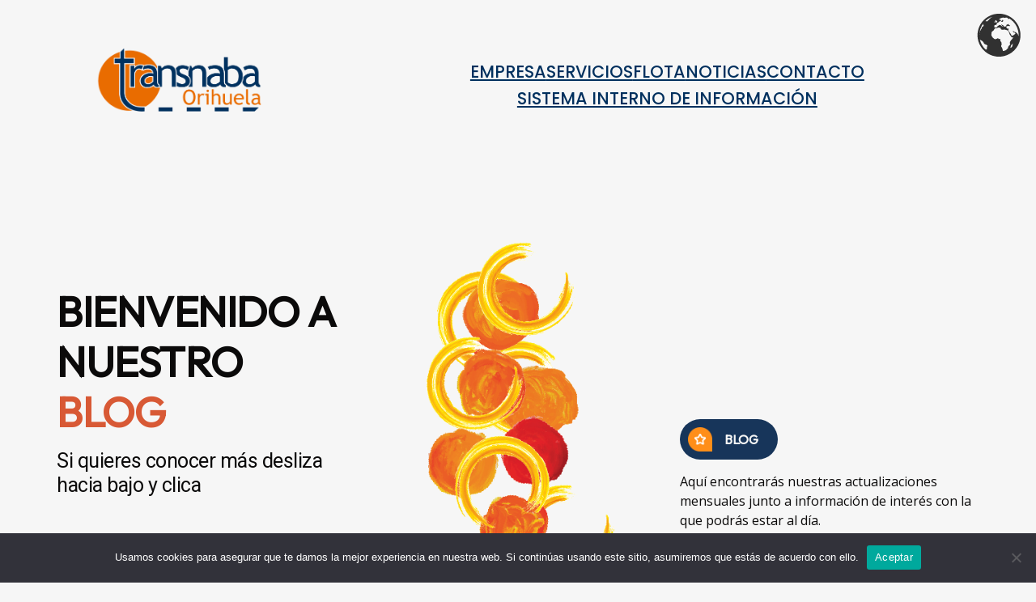

--- FILE ---
content_type: text/html; charset=UTF-8
request_url: https://transnaba.com/?page_id=33
body_size: 43767
content:
<!DOCTYPE html>
<html lang="es">
<head>
	<meta charset="UTF-8" />
	<meta name="viewport" content="width=device-width, initial-scale=1" />
<script>
window.JetpackScriptData = {"site":{"icon":"https://i0.wp.com/transnaba.com/wp-content/uploads/2023/08/Logo-Transnaba-Azul-Fondo-Transparente.png?w=64\u0026ssl=1","title":"https://transnaba.com","host":"unknown","is_wpcom_platform":false}};
</script>
<meta name='robots' content='index, follow, max-image-preview:large, max-snippet:-1, max-video-preview:-1' />
	<style>img:is([sizes="auto" i], [sizes^="auto," i]) { contain-intrinsic-size: 3000px 1500px }</style>
	
	<!-- This site is optimized with the Yoast SEO plugin v25.6 - https://yoast.com/wordpress/plugins/seo/ -->
	<link rel="canonical" href="https://transnaba.com/?page_id=33" />
	<meta property="og:locale" content="es_ES" />
	<meta property="og:type" content="article" />
	<meta property="og:title" content="Noticias -" />
	<meta property="og:url" content="https://transnaba.com/?page_id=33" />
	<meta property="article:publisher" content="https://www.facebook.com/profile.php?id=100094957657404" />
	<meta property="article:modified_time" content="2025-09-29T11:33:31+00:00" />
	<meta property="og:image" content="https://transnaba.com/wp-content/uploads/2024/12/Logo-Transnaba-navidad-Photoroom-2.png" />
	<meta property="og:image:width" content="717" />
	<meta property="og:image:height" content="382" />
	<meta property="og:image:type" content="image/png" />
	<meta name="twitter:card" content="summary_large_image" />
	<script type="application/ld+json" class="yoast-schema-graph">{"@context":"https://schema.org","@graph":[{"@type":"WebPage","@id":"https://transnaba.com/?page_id=33","url":"https://transnaba.com/?page_id=33","name":"Noticias -","isPartOf":{"@id":"https://transnaba.com/#website"},"datePublished":"2023-08-03T09:41:48+00:00","dateModified":"2025-09-29T11:33:31+00:00","breadcrumb":{"@id":"https://transnaba.com/?page_id=33#breadcrumb"},"inLanguage":"es","potentialAction":[{"@type":"ReadAction","target":["https://transnaba.com/?page_id=33"]}]},{"@type":"BreadcrumbList","@id":"https://transnaba.com/?page_id=33#breadcrumb","itemListElement":[{"@type":"ListItem","position":1,"name":"Portada","item":"https://transnaba.com/"},{"@type":"ListItem","position":2,"name":"Noticias"}]},{"@type":"WebSite","@id":"https://transnaba.com/#website","url":"https://transnaba.com/","name":"www.transnaba.com","description":"Transnaba Orihuela S.L.","publisher":{"@id":"https://transnaba.com/#organization"},"potentialAction":[{"@type":"SearchAction","target":{"@type":"EntryPoint","urlTemplate":"https://transnaba.com/?s={search_term_string}"},"query-input":{"@type":"PropertyValueSpecification","valueRequired":true,"valueName":"search_term_string"}}],"inLanguage":"es"},{"@type":"Organization","@id":"https://transnaba.com/#organization","name":"Transnaba Orihuela S.L.","url":"https://transnaba.com/","logo":{"@type":"ImageObject","inLanguage":"es","@id":"https://transnaba.com/#/schema/logo/image/","url":"https://transnaba.com/wp-content/uploads/2023/08/Logo-Transnaba-Azul-Fondo-Transparente.png","contentUrl":"https://transnaba.com/wp-content/uploads/2023/08/Logo-Transnaba-Azul-Fondo-Transparente.png","width":3622,"height":1400,"caption":"Transnaba Orihuela S.L."},"image":{"@id":"https://transnaba.com/#/schema/logo/image/"},"sameAs":["https://www.facebook.com/profile.php?id=100094957657404","https://www.instagram.com/transnaba_sl?utm_source=qr","https://www.linkedin.com/in/transnaba-orihuela-s-l-1301a6284/"]}]}</script>
	<!-- / Yoast SEO plugin. -->


<title>Noticias -</title>
<link rel='dns-prefetch' href='//stats.wp.com' />
<link rel="alternate" type="application/rss+xml" title=" &raquo; Feed" href="https://transnaba.com/?feed=rss2" />
<link rel="alternate" type="application/rss+xml" title=" &raquo; Feed de los comentarios" href="https://transnaba.com/?feed=comments-rss2" />
<script>
window._wpemojiSettings = {"baseUrl":"https:\/\/s.w.org\/images\/core\/emoji\/16.0.1\/72x72\/","ext":".png","svgUrl":"https:\/\/s.w.org\/images\/core\/emoji\/16.0.1\/svg\/","svgExt":".svg","source":{"concatemoji":"https:\/\/transnaba.com\/wp-includes\/js\/wp-emoji-release.min.js?ver=6.8.3"}};
/*! This file is auto-generated */
!function(s,n){var o,i,e;function c(e){try{var t={supportTests:e,timestamp:(new Date).valueOf()};sessionStorage.setItem(o,JSON.stringify(t))}catch(e){}}function p(e,t,n){e.clearRect(0,0,e.canvas.width,e.canvas.height),e.fillText(t,0,0);var t=new Uint32Array(e.getImageData(0,0,e.canvas.width,e.canvas.height).data),a=(e.clearRect(0,0,e.canvas.width,e.canvas.height),e.fillText(n,0,0),new Uint32Array(e.getImageData(0,0,e.canvas.width,e.canvas.height).data));return t.every(function(e,t){return e===a[t]})}function u(e,t){e.clearRect(0,0,e.canvas.width,e.canvas.height),e.fillText(t,0,0);for(var n=e.getImageData(16,16,1,1),a=0;a<n.data.length;a++)if(0!==n.data[a])return!1;return!0}function f(e,t,n,a){switch(t){case"flag":return n(e,"\ud83c\udff3\ufe0f\u200d\u26a7\ufe0f","\ud83c\udff3\ufe0f\u200b\u26a7\ufe0f")?!1:!n(e,"\ud83c\udde8\ud83c\uddf6","\ud83c\udde8\u200b\ud83c\uddf6")&&!n(e,"\ud83c\udff4\udb40\udc67\udb40\udc62\udb40\udc65\udb40\udc6e\udb40\udc67\udb40\udc7f","\ud83c\udff4\u200b\udb40\udc67\u200b\udb40\udc62\u200b\udb40\udc65\u200b\udb40\udc6e\u200b\udb40\udc67\u200b\udb40\udc7f");case"emoji":return!a(e,"\ud83e\udedf")}return!1}function g(e,t,n,a){var r="undefined"!=typeof WorkerGlobalScope&&self instanceof WorkerGlobalScope?new OffscreenCanvas(300,150):s.createElement("canvas"),o=r.getContext("2d",{willReadFrequently:!0}),i=(o.textBaseline="top",o.font="600 32px Arial",{});return e.forEach(function(e){i[e]=t(o,e,n,a)}),i}function t(e){var t=s.createElement("script");t.src=e,t.defer=!0,s.head.appendChild(t)}"undefined"!=typeof Promise&&(o="wpEmojiSettingsSupports",i=["flag","emoji"],n.supports={everything:!0,everythingExceptFlag:!0},e=new Promise(function(e){s.addEventListener("DOMContentLoaded",e,{once:!0})}),new Promise(function(t){var n=function(){try{var e=JSON.parse(sessionStorage.getItem(o));if("object"==typeof e&&"number"==typeof e.timestamp&&(new Date).valueOf()<e.timestamp+604800&&"object"==typeof e.supportTests)return e.supportTests}catch(e){}return null}();if(!n){if("undefined"!=typeof Worker&&"undefined"!=typeof OffscreenCanvas&&"undefined"!=typeof URL&&URL.createObjectURL&&"undefined"!=typeof Blob)try{var e="postMessage("+g.toString()+"("+[JSON.stringify(i),f.toString(),p.toString(),u.toString()].join(",")+"));",a=new Blob([e],{type:"text/javascript"}),r=new Worker(URL.createObjectURL(a),{name:"wpTestEmojiSupports"});return void(r.onmessage=function(e){c(n=e.data),r.terminate(),t(n)})}catch(e){}c(n=g(i,f,p,u))}t(n)}).then(function(e){for(var t in e)n.supports[t]=e[t],n.supports.everything=n.supports.everything&&n.supports[t],"flag"!==t&&(n.supports.everythingExceptFlag=n.supports.everythingExceptFlag&&n.supports[t]);n.supports.everythingExceptFlag=n.supports.everythingExceptFlag&&!n.supports.flag,n.DOMReady=!1,n.readyCallback=function(){n.DOMReady=!0}}).then(function(){return e}).then(function(){var e;n.supports.everything||(n.readyCallback(),(e=n.source||{}).concatemoji?t(e.concatemoji):e.wpemoji&&e.twemoji&&(t(e.twemoji),t(e.wpemoji)))}))}((window,document),window._wpemojiSettings);
</script>
<style id='wp-block-site-logo-inline-css'>
.wp-block-site-logo{box-sizing:border-box;line-height:0}.wp-block-site-logo a{display:inline-block;line-height:0}.wp-block-site-logo.is-default-size img{height:auto;width:120px}.wp-block-site-logo img{height:auto;max-width:100%}.wp-block-site-logo a,.wp-block-site-logo img{border-radius:inherit}.wp-block-site-logo.aligncenter{margin-left:auto;margin-right:auto;text-align:center}:root :where(.wp-block-site-logo.is-style-rounded){border-radius:9999px}
</style>
<style id='wp-block-paragraph-inline-css'>
.is-small-text{font-size:.875em}.is-regular-text{font-size:1em}.is-large-text{font-size:2.25em}.is-larger-text{font-size:3em}.has-drop-cap:not(:focus):first-letter{float:left;font-size:8.4em;font-style:normal;font-weight:100;line-height:.68;margin:.05em .1em 0 0;text-transform:uppercase}body.rtl .has-drop-cap:not(:focus):first-letter{float:none;margin-left:.1em}p.has-drop-cap.has-background{overflow:hidden}:root :where(p.has-background){padding:1.25em 2.375em}:where(p.has-text-color:not(.has-link-color)) a{color:inherit}p.has-text-align-left[style*="writing-mode:vertical-lr"],p.has-text-align-right[style*="writing-mode:vertical-rl"]{rotate:180deg}
</style>
<style id='wp-block-navigation-link-inline-css'>
.wp-block-navigation .wp-block-navigation-item__label{overflow-wrap:break-word}.wp-block-navigation .wp-block-navigation-item__description{display:none}.link-ui-tools{border-top:1px solid #f0f0f0;padding:8px}.link-ui-block-inserter{padding-top:8px}.link-ui-block-inserter__back{margin-left:8px;text-transform:uppercase}
</style>
<link rel='stylesheet' id='wp-block-navigation-css' href='https://transnaba.com/wp-includes/blocks/navigation/style.min.css?ver=6.8.3' media='all' />
<style id='wp-block-group-inline-css'>
.wp-block-group{box-sizing:border-box}:where(.wp-block-group.wp-block-group-is-layout-constrained){position:relative}
</style>
<style id='wp-block-post-featured-image-inline-css'>
.wp-block-post-featured-image{margin-left:0;margin-right:0}.wp-block-post-featured-image a{display:block;height:100%}.wp-block-post-featured-image :where(img){box-sizing:border-box;height:auto;max-width:100%;vertical-align:bottom;width:100%}.wp-block-post-featured-image.alignfull img,.wp-block-post-featured-image.alignwide img{width:100%}.wp-block-post-featured-image .wp-block-post-featured-image__overlay.has-background-dim{background-color:#000;inset:0;position:absolute}.wp-block-post-featured-image{position:relative}.wp-block-post-featured-image .wp-block-post-featured-image__overlay.has-background-gradient{background-color:initial}.wp-block-post-featured-image .wp-block-post-featured-image__overlay.has-background-dim-0{opacity:0}.wp-block-post-featured-image .wp-block-post-featured-image__overlay.has-background-dim-10{opacity:.1}.wp-block-post-featured-image .wp-block-post-featured-image__overlay.has-background-dim-20{opacity:.2}.wp-block-post-featured-image .wp-block-post-featured-image__overlay.has-background-dim-30{opacity:.3}.wp-block-post-featured-image .wp-block-post-featured-image__overlay.has-background-dim-40{opacity:.4}.wp-block-post-featured-image .wp-block-post-featured-image__overlay.has-background-dim-50{opacity:.5}.wp-block-post-featured-image .wp-block-post-featured-image__overlay.has-background-dim-60{opacity:.6}.wp-block-post-featured-image .wp-block-post-featured-image__overlay.has-background-dim-70{opacity:.7}.wp-block-post-featured-image .wp-block-post-featured-image__overlay.has-background-dim-80{opacity:.8}.wp-block-post-featured-image .wp-block-post-featured-image__overlay.has-background-dim-90{opacity:.9}.wp-block-post-featured-image .wp-block-post-featured-image__overlay.has-background-dim-100{opacity:1}.wp-block-post-featured-image:where(.alignleft,.alignright){width:100%}
</style>
<style id='wp-block-post-title-inline-css'>
.wp-block-post-title{box-sizing:border-box;word-break:break-word}.wp-block-post-title :where(a){display:inline-block;font-family:inherit;font-size:inherit;font-style:inherit;font-weight:inherit;letter-spacing:inherit;line-height:inherit;text-decoration:inherit}
</style>
<style id='wp-block-post-content-inline-css'>
.wp-block-post-content{display:flow-root}
</style>
<style id='wp-block-spacer-inline-css'>
.wp-block-spacer{clear:both}
</style>
<link rel='stylesheet' id='wp-block-social-links-css' href='https://transnaba.com/wp-includes/blocks/social-links/style.min.css?ver=6.8.3' media='all' />
<style id='wp-block-columns-inline-css'>
.wp-block-columns{align-items:normal!important;box-sizing:border-box;display:flex;flex-wrap:wrap!important}@media (min-width:782px){.wp-block-columns{flex-wrap:nowrap!important}}.wp-block-columns.are-vertically-aligned-top{align-items:flex-start}.wp-block-columns.are-vertically-aligned-center{align-items:center}.wp-block-columns.are-vertically-aligned-bottom{align-items:flex-end}@media (max-width:781px){.wp-block-columns:not(.is-not-stacked-on-mobile)>.wp-block-column{flex-basis:100%!important}}@media (min-width:782px){.wp-block-columns:not(.is-not-stacked-on-mobile)>.wp-block-column{flex-basis:0;flex-grow:1}.wp-block-columns:not(.is-not-stacked-on-mobile)>.wp-block-column[style*=flex-basis]{flex-grow:0}}.wp-block-columns.is-not-stacked-on-mobile{flex-wrap:nowrap!important}.wp-block-columns.is-not-stacked-on-mobile>.wp-block-column{flex-basis:0;flex-grow:1}.wp-block-columns.is-not-stacked-on-mobile>.wp-block-column[style*=flex-basis]{flex-grow:0}:where(.wp-block-columns){margin-bottom:1.75em}:where(.wp-block-columns.has-background){padding:1.25em 2.375em}.wp-block-column{flex-grow:1;min-width:0;overflow-wrap:break-word;word-break:break-word}.wp-block-column.is-vertically-aligned-top{align-self:flex-start}.wp-block-column.is-vertically-aligned-center{align-self:center}.wp-block-column.is-vertically-aligned-bottom{align-self:flex-end}.wp-block-column.is-vertically-aligned-stretch{align-self:stretch}.wp-block-column.is-vertically-aligned-bottom,.wp-block-column.is-vertically-aligned-center,.wp-block-column.is-vertically-aligned-top{width:100%}
</style>
<link rel='stylesheet' id='wp-block-cover-css' href='https://transnaba.com/wp-includes/blocks/cover/style.min.css?ver=6.8.3' media='all' />
<link rel='stylesheet' id='hfe-widgets-style-css' href='https://transnaba.com/wp-content/plugins/header-footer-elementor/inc/widgets-css/frontend.css?ver=2.4.6' media='all' />
<style id='wp-emoji-styles-inline-css'>

	img.wp-smiley, img.emoji {
		display: inline !important;
		border: none !important;
		box-shadow: none !important;
		height: 1em !important;
		width: 1em !important;
		margin: 0 0.07em !important;
		vertical-align: -0.1em !important;
		background: none !important;
		padding: 0 !important;
	}
</style>
<style id='wp-block-library-inline-css'>
:root{--wp-admin-theme-color:#007cba;--wp-admin-theme-color--rgb:0,124,186;--wp-admin-theme-color-darker-10:#006ba1;--wp-admin-theme-color-darker-10--rgb:0,107,161;--wp-admin-theme-color-darker-20:#005a87;--wp-admin-theme-color-darker-20--rgb:0,90,135;--wp-admin-border-width-focus:2px;--wp-block-synced-color:#7a00df;--wp-block-synced-color--rgb:122,0,223;--wp-bound-block-color:var(--wp-block-synced-color)}@media (min-resolution:192dpi){:root{--wp-admin-border-width-focus:1.5px}}.wp-element-button{cursor:pointer}:root{--wp--preset--font-size--normal:16px;--wp--preset--font-size--huge:42px}:root .has-very-light-gray-background-color{background-color:#eee}:root .has-very-dark-gray-background-color{background-color:#313131}:root .has-very-light-gray-color{color:#eee}:root .has-very-dark-gray-color{color:#313131}:root .has-vivid-green-cyan-to-vivid-cyan-blue-gradient-background{background:linear-gradient(135deg,#00d084,#0693e3)}:root .has-purple-crush-gradient-background{background:linear-gradient(135deg,#34e2e4,#4721fb 50%,#ab1dfe)}:root .has-hazy-dawn-gradient-background{background:linear-gradient(135deg,#faaca8,#dad0ec)}:root .has-subdued-olive-gradient-background{background:linear-gradient(135deg,#fafae1,#67a671)}:root .has-atomic-cream-gradient-background{background:linear-gradient(135deg,#fdd79a,#004a59)}:root .has-nightshade-gradient-background{background:linear-gradient(135deg,#330968,#31cdcf)}:root .has-midnight-gradient-background{background:linear-gradient(135deg,#020381,#2874fc)}.has-regular-font-size{font-size:1em}.has-larger-font-size{font-size:2.625em}.has-normal-font-size{font-size:var(--wp--preset--font-size--normal)}.has-huge-font-size{font-size:var(--wp--preset--font-size--huge)}.has-text-align-center{text-align:center}.has-text-align-left{text-align:left}.has-text-align-right{text-align:right}#end-resizable-editor-section{display:none}.aligncenter{clear:both}.items-justified-left{justify-content:flex-start}.items-justified-center{justify-content:center}.items-justified-right{justify-content:flex-end}.items-justified-space-between{justify-content:space-between}.screen-reader-text{border:0;clip-path:inset(50%);height:1px;margin:-1px;overflow:hidden;padding:0;position:absolute;width:1px;word-wrap:normal!important}.screen-reader-text:focus{background-color:#ddd;clip-path:none;color:#444;display:block;font-size:1em;height:auto;left:5px;line-height:normal;padding:15px 23px 14px;text-decoration:none;top:5px;width:auto;z-index:100000}html :where(.has-border-color){border-style:solid}html :where([style*=border-top-color]){border-top-style:solid}html :where([style*=border-right-color]){border-right-style:solid}html :where([style*=border-bottom-color]){border-bottom-style:solid}html :where([style*=border-left-color]){border-left-style:solid}html :where([style*=border-width]){border-style:solid}html :where([style*=border-top-width]){border-top-style:solid}html :where([style*=border-right-width]){border-right-style:solid}html :where([style*=border-bottom-width]){border-bottom-style:solid}html :where([style*=border-left-width]){border-left-style:solid}html :where(img[class*=wp-image-]){height:auto;max-width:100%}:where(figure){margin:0 0 1em}html :where(.is-position-sticky){--wp-admin--admin-bar--position-offset:var(--wp-admin--admin-bar--height,0px)}@media screen and (max-width:600px){html :where(.is-position-sticky){--wp-admin--admin-bar--position-offset:0px}}
</style>
<style id='global-styles-inline-css'>
:root{--wp--preset--aspect-ratio--square: 1;--wp--preset--aspect-ratio--4-3: 4/3;--wp--preset--aspect-ratio--3-4: 3/4;--wp--preset--aspect-ratio--3-2: 3/2;--wp--preset--aspect-ratio--2-3: 2/3;--wp--preset--aspect-ratio--16-9: 16/9;--wp--preset--aspect-ratio--9-16: 9/16;--wp--preset--color--black: #000000;--wp--preset--color--cyan-bluish-gray: #abb8c3;--wp--preset--color--white: #ffffff;--wp--preset--color--pale-pink: #f78da7;--wp--preset--color--vivid-red: #cf2e2e;--wp--preset--color--luminous-vivid-orange: #ff6900;--wp--preset--color--luminous-vivid-amber: #fcb900;--wp--preset--color--light-green-cyan: #7bdcb5;--wp--preset--color--vivid-green-cyan: #00d084;--wp--preset--color--pale-cyan-blue: #8ed1fc;--wp--preset--color--vivid-cyan-blue: #0693e3;--wp--preset--color--vivid-purple: #9b51e0;--wp--preset--color--base: #ffffff;--wp--preset--color--contrast: #000000;--wp--preset--color--primary: #9DFF20;--wp--preset--color--secondary: #00305e;--wp--preset--color--tertiary: #F6F6F6;--wp--preset--gradient--vivid-cyan-blue-to-vivid-purple: linear-gradient(135deg,rgba(6,147,227,1) 0%,rgb(155,81,224) 100%);--wp--preset--gradient--light-green-cyan-to-vivid-green-cyan: linear-gradient(135deg,rgb(122,220,180) 0%,rgb(0,208,130) 100%);--wp--preset--gradient--luminous-vivid-amber-to-luminous-vivid-orange: linear-gradient(135deg,rgba(252,185,0,1) 0%,rgba(255,105,0,1) 100%);--wp--preset--gradient--luminous-vivid-orange-to-vivid-red: linear-gradient(135deg,rgba(255,105,0,1) 0%,rgb(207,46,46) 100%);--wp--preset--gradient--very-light-gray-to-cyan-bluish-gray: linear-gradient(135deg,rgb(238,238,238) 0%,rgb(169,184,195) 100%);--wp--preset--gradient--cool-to-warm-spectrum: linear-gradient(135deg,rgb(74,234,220) 0%,rgb(151,120,209) 20%,rgb(207,42,186) 40%,rgb(238,44,130) 60%,rgb(251,105,98) 80%,rgb(254,248,76) 100%);--wp--preset--gradient--blush-light-purple: linear-gradient(135deg,rgb(255,206,236) 0%,rgb(152,150,240) 100%);--wp--preset--gradient--blush-bordeaux: linear-gradient(135deg,rgb(254,205,165) 0%,rgb(254,45,45) 50%,rgb(107,0,62) 100%);--wp--preset--gradient--luminous-dusk: linear-gradient(135deg,rgb(255,203,112) 0%,rgb(199,81,192) 50%,rgb(65,88,208) 100%);--wp--preset--gradient--pale-ocean: linear-gradient(135deg,rgb(255,245,203) 0%,rgb(182,227,212) 50%,rgb(51,167,181) 100%);--wp--preset--gradient--electric-grass: linear-gradient(135deg,rgb(202,248,128) 0%,rgb(113,206,126) 100%);--wp--preset--gradient--midnight: linear-gradient(135deg,rgb(2,3,129) 0%,rgb(40,116,252) 100%);--wp--preset--font-size--small: clamp(0.875rem, 0.875rem + ((1vw - 0.2rem) * 0.227), 1rem);--wp--preset--font-size--medium: clamp(1rem, 1rem + ((1vw - 0.2rem) * 0.227), 1.125rem);--wp--preset--font-size--large: clamp(1.75rem, 1.75rem + ((1vw - 0.2rem) * 0.227), 1.875rem);--wp--preset--font-size--x-large: 2.25rem;--wp--preset--font-size--xx-large: clamp(4rem, 4rem + ((1vw - 0.2rem) * 10.909), 10rem);--wp--preset--font-family--dm-sans: "DM Sans", sans-serif;--wp--preset--font-family--ibm-plex-mono: 'IBM Plex Mono', monospace;--wp--preset--font-family--inter: "Inter", sans-serif;--wp--preset--font-family--system-font: -apple-system,BlinkMacSystemFont,"Segoe UI",Roboto,Oxygen-Sans,Ubuntu,Cantarell,"Helvetica Neue",sans-serif;--wp--preset--font-family--source-serif-pro: "Source Serif Pro", serif;--wp--preset--font-family--poppins: Poppins, sans-serif;--wp--preset--spacing--20: 0.44rem;--wp--preset--spacing--30: clamp(1.5rem, 5vw, 2rem);--wp--preset--spacing--40: clamp(1.8rem, 1.8rem + ((1vw - 0.48rem) * 2.885), 3rem);--wp--preset--spacing--50: clamp(2.5rem, 8vw, 4.5rem);--wp--preset--spacing--60: clamp(3.75rem, 10vw, 7rem);--wp--preset--spacing--70: clamp(5rem, 5.25rem + ((1vw - 0.48rem) * 9.096), 8rem);--wp--preset--spacing--80: clamp(7rem, 14vw, 11rem);--wp--preset--shadow--natural: 6px 6px 9px rgba(0, 0, 0, 0.2);--wp--preset--shadow--deep: 12px 12px 50px rgba(0, 0, 0, 0.4);--wp--preset--shadow--sharp: 6px 6px 0px rgba(0, 0, 0, 0.2);--wp--preset--shadow--outlined: 6px 6px 0px -3px rgba(255, 255, 255, 1), 6px 6px rgba(0, 0, 0, 1);--wp--preset--shadow--crisp: 6px 6px 0px rgba(0, 0, 0, 1);}:root { --wp--style--global--content-size: 650px;--wp--style--global--wide-size: 1200px; }:where(body) { margin: 0; }.wp-site-blocks { padding-top: var(--wp--style--root--padding-top); padding-bottom: var(--wp--style--root--padding-bottom); }.has-global-padding { padding-right: var(--wp--style--root--padding-right); padding-left: var(--wp--style--root--padding-left); }.has-global-padding > .alignfull { margin-right: calc(var(--wp--style--root--padding-right) * -1); margin-left: calc(var(--wp--style--root--padding-left) * -1); }.has-global-padding :where(:not(.alignfull.is-layout-flow) > .has-global-padding:not(.wp-block-block, .alignfull)) { padding-right: 0; padding-left: 0; }.has-global-padding :where(:not(.alignfull.is-layout-flow) > .has-global-padding:not(.wp-block-block, .alignfull)) > .alignfull { margin-left: 0; margin-right: 0; }.wp-site-blocks > .alignleft { float: left; margin-right: 2em; }.wp-site-blocks > .alignright { float: right; margin-left: 2em; }.wp-site-blocks > .aligncenter { justify-content: center; margin-left: auto; margin-right: auto; }:where(.wp-site-blocks) > * { margin-block-start: 0.7rem; margin-block-end: 0; }:where(.wp-site-blocks) > :first-child { margin-block-start: 0; }:where(.wp-site-blocks) > :last-child { margin-block-end: 0; }:root { --wp--style--block-gap: 0.7rem; }:root :where(.is-layout-flow) > :first-child{margin-block-start: 0;}:root :where(.is-layout-flow) > :last-child{margin-block-end: 0;}:root :where(.is-layout-flow) > *{margin-block-start: 0.7rem;margin-block-end: 0;}:root :where(.is-layout-constrained) > :first-child{margin-block-start: 0;}:root :where(.is-layout-constrained) > :last-child{margin-block-end: 0;}:root :where(.is-layout-constrained) > *{margin-block-start: 0.7rem;margin-block-end: 0;}:root :where(.is-layout-flex){gap: 0.7rem;}:root :where(.is-layout-grid){gap: 0.7rem;}.is-layout-flow > .alignleft{float: left;margin-inline-start: 0;margin-inline-end: 2em;}.is-layout-flow > .alignright{float: right;margin-inline-start: 2em;margin-inline-end: 0;}.is-layout-flow > .aligncenter{margin-left: auto !important;margin-right: auto !important;}.is-layout-constrained > .alignleft{float: left;margin-inline-start: 0;margin-inline-end: 2em;}.is-layout-constrained > .alignright{float: right;margin-inline-start: 2em;margin-inline-end: 0;}.is-layout-constrained > .aligncenter{margin-left: auto !important;margin-right: auto !important;}.is-layout-constrained > :where(:not(.alignleft):not(.alignright):not(.alignfull)){max-width: var(--wp--style--global--content-size);margin-left: auto !important;margin-right: auto !important;}.is-layout-constrained > .alignwide{max-width: var(--wp--style--global--wide-size);}body .is-layout-flex{display: flex;}.is-layout-flex{flex-wrap: wrap;align-items: center;}.is-layout-flex > :is(*, div){margin: 0;}body .is-layout-grid{display: grid;}.is-layout-grid > :is(*, div){margin: 0;}body{background-color: var(--wp--preset--color--tertiary);color: var(--wp--preset--color--secondary);font-family: var(--wp--preset--font-family--poppins);font-size: var(--wp--preset--font-size--medium);font-style: normal;font-weight: 500;line-height: 1.6;--wp--style--root--padding-top: 0px;--wp--style--root--padding-right: 0px;--wp--style--root--padding-bottom: var(--wp--preset--spacing--30);--wp--style--root--padding-left: 0px;}a:where(:not(.wp-element-button)){color: var(--wp--preset--color--secondary);text-decoration: underline;}:root :where(a:where(:not(.wp-element-button)):hover){text-decoration: none;}:root :where(a:where(:not(.wp-element-button)):focus){text-decoration: underline dashed;}:root :where(a:where(:not(.wp-element-button)):active){color: var(--wp--preset--color--secondary);text-decoration: none;}h1, h2, h3, h4, h5, h6{font-weight: 400;line-height: 1.4;}h1{font-size: clamp(2.032rem, 2.032rem + ((1vw - 0.2rem) * 2.896), 3.625rem);line-height: 1.2;}h2{font-size: clamp(2.625rem, calc(2.625rem + ((1vw - 0.48rem) * 8.4135)), 3.25rem);line-height: 1.2;}h3{font-size: var(--wp--preset--font-size--x-large);}h4{font-size: var(--wp--preset--font-size--large);}h5{font-size: var(--wp--preset--font-size--medium);font-weight: 700;text-transform: uppercase;}h6{font-size: var(--wp--preset--font-size--medium);text-transform: uppercase;}:root :where(.wp-element-button, .wp-block-button__link){background-color: var(--wp--preset--color--primary);border-radius: 0;border-width: 0;color: var(--wp--preset--color--contrast);font-family: inherit;font-size: inherit;line-height: inherit;padding: calc(0.667em + 2px) calc(1.333em + 2px);text-decoration: none;}:root :where(.wp-element-button:visited, .wp-block-button__link:visited){color: var(--wp--preset--color--contrast);}:root :where(.wp-element-button:hover, .wp-block-button__link:hover){background-color: var(--wp--preset--color--contrast);color: var(--wp--preset--color--base);}:root :where(.wp-element-button:focus, .wp-block-button__link:focus){background-color: var(--wp--preset--color--contrast);color: var(--wp--preset--color--base);}:root :where(.wp-element-button:active, .wp-block-button__link:active){background-color: var(--wp--preset--color--secondary);color: var(--wp--preset--color--base);}.has-black-color{color: var(--wp--preset--color--black) !important;}.has-cyan-bluish-gray-color{color: var(--wp--preset--color--cyan-bluish-gray) !important;}.has-white-color{color: var(--wp--preset--color--white) !important;}.has-pale-pink-color{color: var(--wp--preset--color--pale-pink) !important;}.has-vivid-red-color{color: var(--wp--preset--color--vivid-red) !important;}.has-luminous-vivid-orange-color{color: var(--wp--preset--color--luminous-vivid-orange) !important;}.has-luminous-vivid-amber-color{color: var(--wp--preset--color--luminous-vivid-amber) !important;}.has-light-green-cyan-color{color: var(--wp--preset--color--light-green-cyan) !important;}.has-vivid-green-cyan-color{color: var(--wp--preset--color--vivid-green-cyan) !important;}.has-pale-cyan-blue-color{color: var(--wp--preset--color--pale-cyan-blue) !important;}.has-vivid-cyan-blue-color{color: var(--wp--preset--color--vivid-cyan-blue) !important;}.has-vivid-purple-color{color: var(--wp--preset--color--vivid-purple) !important;}.has-base-color{color: var(--wp--preset--color--base) !important;}.has-contrast-color{color: var(--wp--preset--color--contrast) !important;}.has-primary-color{color: var(--wp--preset--color--primary) !important;}.has-secondary-color{color: var(--wp--preset--color--secondary) !important;}.has-tertiary-color{color: var(--wp--preset--color--tertiary) !important;}.has-black-background-color{background-color: var(--wp--preset--color--black) !important;}.has-cyan-bluish-gray-background-color{background-color: var(--wp--preset--color--cyan-bluish-gray) !important;}.has-white-background-color{background-color: var(--wp--preset--color--white) !important;}.has-pale-pink-background-color{background-color: var(--wp--preset--color--pale-pink) !important;}.has-vivid-red-background-color{background-color: var(--wp--preset--color--vivid-red) !important;}.has-luminous-vivid-orange-background-color{background-color: var(--wp--preset--color--luminous-vivid-orange) !important;}.has-luminous-vivid-amber-background-color{background-color: var(--wp--preset--color--luminous-vivid-amber) !important;}.has-light-green-cyan-background-color{background-color: var(--wp--preset--color--light-green-cyan) !important;}.has-vivid-green-cyan-background-color{background-color: var(--wp--preset--color--vivid-green-cyan) !important;}.has-pale-cyan-blue-background-color{background-color: var(--wp--preset--color--pale-cyan-blue) !important;}.has-vivid-cyan-blue-background-color{background-color: var(--wp--preset--color--vivid-cyan-blue) !important;}.has-vivid-purple-background-color{background-color: var(--wp--preset--color--vivid-purple) !important;}.has-base-background-color{background-color: var(--wp--preset--color--base) !important;}.has-contrast-background-color{background-color: var(--wp--preset--color--contrast) !important;}.has-primary-background-color{background-color: var(--wp--preset--color--primary) !important;}.has-secondary-background-color{background-color: var(--wp--preset--color--secondary) !important;}.has-tertiary-background-color{background-color: var(--wp--preset--color--tertiary) !important;}.has-black-border-color{border-color: var(--wp--preset--color--black) !important;}.has-cyan-bluish-gray-border-color{border-color: var(--wp--preset--color--cyan-bluish-gray) !important;}.has-white-border-color{border-color: var(--wp--preset--color--white) !important;}.has-pale-pink-border-color{border-color: var(--wp--preset--color--pale-pink) !important;}.has-vivid-red-border-color{border-color: var(--wp--preset--color--vivid-red) !important;}.has-luminous-vivid-orange-border-color{border-color: var(--wp--preset--color--luminous-vivid-orange) !important;}.has-luminous-vivid-amber-border-color{border-color: var(--wp--preset--color--luminous-vivid-amber) !important;}.has-light-green-cyan-border-color{border-color: var(--wp--preset--color--light-green-cyan) !important;}.has-vivid-green-cyan-border-color{border-color: var(--wp--preset--color--vivid-green-cyan) !important;}.has-pale-cyan-blue-border-color{border-color: var(--wp--preset--color--pale-cyan-blue) !important;}.has-vivid-cyan-blue-border-color{border-color: var(--wp--preset--color--vivid-cyan-blue) !important;}.has-vivid-purple-border-color{border-color: var(--wp--preset--color--vivid-purple) !important;}.has-base-border-color{border-color: var(--wp--preset--color--base) !important;}.has-contrast-border-color{border-color: var(--wp--preset--color--contrast) !important;}.has-primary-border-color{border-color: var(--wp--preset--color--primary) !important;}.has-secondary-border-color{border-color: var(--wp--preset--color--secondary) !important;}.has-tertiary-border-color{border-color: var(--wp--preset--color--tertiary) !important;}.has-vivid-cyan-blue-to-vivid-purple-gradient-background{background: var(--wp--preset--gradient--vivid-cyan-blue-to-vivid-purple) !important;}.has-light-green-cyan-to-vivid-green-cyan-gradient-background{background: var(--wp--preset--gradient--light-green-cyan-to-vivid-green-cyan) !important;}.has-luminous-vivid-amber-to-luminous-vivid-orange-gradient-background{background: var(--wp--preset--gradient--luminous-vivid-amber-to-luminous-vivid-orange) !important;}.has-luminous-vivid-orange-to-vivid-red-gradient-background{background: var(--wp--preset--gradient--luminous-vivid-orange-to-vivid-red) !important;}.has-very-light-gray-to-cyan-bluish-gray-gradient-background{background: var(--wp--preset--gradient--very-light-gray-to-cyan-bluish-gray) !important;}.has-cool-to-warm-spectrum-gradient-background{background: var(--wp--preset--gradient--cool-to-warm-spectrum) !important;}.has-blush-light-purple-gradient-background{background: var(--wp--preset--gradient--blush-light-purple) !important;}.has-blush-bordeaux-gradient-background{background: var(--wp--preset--gradient--blush-bordeaux) !important;}.has-luminous-dusk-gradient-background{background: var(--wp--preset--gradient--luminous-dusk) !important;}.has-pale-ocean-gradient-background{background: var(--wp--preset--gradient--pale-ocean) !important;}.has-electric-grass-gradient-background{background: var(--wp--preset--gradient--electric-grass) !important;}.has-midnight-gradient-background{background: var(--wp--preset--gradient--midnight) !important;}.has-small-font-size{font-size: var(--wp--preset--font-size--small) !important;}.has-medium-font-size{font-size: var(--wp--preset--font-size--medium) !important;}.has-large-font-size{font-size: var(--wp--preset--font-size--large) !important;}.has-x-large-font-size{font-size: var(--wp--preset--font-size--x-large) !important;}.has-xx-large-font-size{font-size: var(--wp--preset--font-size--xx-large) !important;}.has-dm-sans-font-family{font-family: var(--wp--preset--font-family--dm-sans) !important;}.has-ibm-plex-mono-font-family{font-family: var(--wp--preset--font-family--ibm-plex-mono) !important;}.has-inter-font-family{font-family: var(--wp--preset--font-family--inter) !important;}.has-system-font-font-family{font-family: var(--wp--preset--font-family--system-font) !important;}.has-source-serif-pro-font-family{font-family: var(--wp--preset--font-family--source-serif-pro) !important;}.has-poppins-font-family{font-family: var(--wp--preset--font-family--poppins) !important;}
:root :where(.wp-block-navigation){font-size: var(--wp--preset--font-size--small);}
:root :where(.wp-block-navigation a:where(:not(.wp-element-button))){text-decoration: none;}
:root :where(.wp-block-navigation a:where(:not(.wp-element-button)):hover){text-decoration: underline;}
:root :where(.wp-block-navigation a:where(:not(.wp-element-button)):focus){text-decoration: underline dashed;}
:root :where(.wp-block-navigation a:where(:not(.wp-element-button)):active){text-decoration: none;}
:root :where(.wp-block-post-content a:where(:not(.wp-element-button))){color: var(--wp--preset--color--secondary);}
:root :where(.wp-block-post-title){font-weight: 400;margin-top: 1.25rem;margin-bottom: 1.25rem;}
:root :where(.wp-block-post-title a:where(:not(.wp-element-button))){text-decoration: none;}
:root :where(.wp-block-post-title a:where(:not(.wp-element-button)):hover){text-decoration: underline;}
:root :where(.wp-block-post-title a:where(:not(.wp-element-button)):focus){text-decoration: underline dashed;}
:root :where(.wp-block-post-title a:where(:not(.wp-element-button)):active){color: var(--wp--preset--color--secondary);text-decoration: none;}
</style>
<style id='core-block-supports-inline-css'>
.wp-container-content-9cfa9a5a{flex-grow:1;}.wp-container-core-navigation-is-layout-461416ef{gap:var(--wp--preset--spacing--30);justify-content:center;}.wp-container-core-group-is-layout-d2f1d562{flex-wrap:nowrap;gap:0;justify-content:space-between;align-items:flex-end;}.wp-elements-640205bb9a1e6503ecf97507214b0812 a:where(:not(.wp-element-button)){color:var(--wp--preset--color--white);}.wp-container-core-navigation-is-layout-34a3ecb2{flex-wrap:nowrap;gap:8px;flex-direction:column;align-items:center;}.wp-container-core-social-links-is-layout-a89b3969{justify-content:center;}.wp-container-core-columns-is-layout-28f84493{flex-wrap:nowrap;}.wp-container-core-group-is-layout-08c18012{justify-content:center;}.wp-container-core-group-is-layout-e4dc672b{gap:0;flex-direction:column;align-items:stretch;}
</style>
<style id='wp-block-template-skip-link-inline-css'>

		.skip-link.screen-reader-text {
			border: 0;
			clip-path: inset(50%);
			height: 1px;
			margin: -1px;
			overflow: hidden;
			padding: 0;
			position: absolute !important;
			width: 1px;
			word-wrap: normal !important;
		}

		.skip-link.screen-reader-text:focus {
			background-color: #eee;
			clip-path: none;
			color: #444;
			display: block;
			font-size: 1em;
			height: auto;
			left: 5px;
			line-height: normal;
			padding: 15px 23px 14px;
			text-decoration: none;
			top: 5px;
			width: auto;
			z-index: 100000;
		}
</style>
<link rel='stylesheet' id='cookie-notice-front-css' href='https://transnaba.com/wp-content/plugins/cookie-notice/css/front.min.css?ver=2.5.7' media='all' />
<link rel='stylesheet' id='sp-news-public-css' href='https://transnaba.com/wp-content/plugins/sp-news-and-widget/assets/css/wpnw-public.css?ver=5.0.4' media='all' />
<style id='wpxpo-global-style-inline-css'>
:root { --preset-color1: #037fff --preset-color2: #026fe0 --preset-color3: #071323 --preset-color4: #132133 --preset-color5: #34495e --preset-color6: #787676 --preset-color7: #f0f2f3 --preset-color8: #f8f9fa --preset-color9: #ffffff }
</style>
<style id='ultp-preset-colors-style-inline-css'>
:root { --postx_preset_Base_1_color: #ffffff; --postx_preset_Base_2_color: #f7f4ed; --postx_preset_Base_3_color: #D6D1B4; --postx_preset_Primary_color: #fab42a; --postx_preset_Secondary_color: #f4cd4e; --postx_preset_Tertiary_color: #3B3118; --postx_preset_Contrast_3_color: #6F6C53; --postx_preset_Contrast_2_color: #483d1f; --postx_preset_Contrast_1_color: #29230f; --postx_preset_Over_Primary_color: #ffffff; --postx_preset_Custom_2e_color: rgba(224,155,70,1);  }
</style>
<style id='ultp-preset-gradient-style-inline-css'>
:root { --postx_preset_Primary_to_Secondary_to_Right_gradient: linear-gradient(90deg, var(--postx_preset_Primary_color) 0%, var(--postx_preset_Secondary_color) 100%); --postx_preset_Primary_to_Secondary_to_Bottom_gradient: linear-gradient(180deg, var(--postx_preset_Primary_color) 0%, var(--postx_preset_Secondary_color) 100%); --postx_preset_Secondary_to_Primary_to_Right_gradient: linear-gradient(90deg, var(--postx_preset_Secondary_color) 0%, var(--postx_preset_Primary_color) 100%); --postx_preset_Secondary_to_Primary_to_Bottom_gradient: linear-gradient(180deg, var(--postx_preset_Secondary_color) 0%, var(--postx_preset_Primary_color) 100%); --postx_preset_Cold_Evening_gradient: linear-gradient(0deg, rgb(12, 52, 131) 0%, rgb(162, 182, 223) 100%, rgb(107, 140, 206) 100%, rgb(162, 182, 223) 100%); --postx_preset_Purple_Division_gradient: linear-gradient(0deg, rgb(112, 40, 228) 0%, rgb(229, 178, 202) 100%); --postx_preset_Over_Sun_gradient: linear-gradient(60deg, rgb(171, 236, 214) 0%, rgb(251, 237, 150) 100%); --postx_preset_Morning_Salad_gradient: linear-gradient(-255deg, rgb(183, 248, 219) 0%, rgb(80, 167, 194) 100%); --postx_preset_Fabled_Sunset_gradient: linear-gradient(-270deg, rgb(35, 21, 87) 0%, rgb(68, 16, 122) 29%, rgb(255, 19, 97) 67%, rgb(255, 248, 0) 100%);  }
</style>
<style id='ultp-preset-typo-style-inline-css'>
@import url('https://fonts.googleapis.com/css?family=Roboto+Slab:100,200,300,400,500,600,700,800,900'); @import url('https://fonts.googleapis.com/css?family=Roboto:100,100i,300,300i,400,400i,500,500i,700,700i,900,900i'); :root { --postx_preset_Heading_typo_font_family: Roboto Slab; --postx_preset_Heading_typo_font_family_type: serif; --postx_preset_Heading_typo_font_weight: 600; --postx_preset_Heading_typo_text_transform: capitalize; --postx_preset_Body_and_Others_typo_font_family: Roboto; --postx_preset_Body_and_Others_typo_font_family_type: sans-serif; --postx_preset_Body_and_Others_typo_font_weight: 400; --postx_preset_Body_and_Others_typo_text_transform: lowercase; --postx_preset_body_typo_font_size_lg: 16px; --postx_preset_paragraph_1_typo_font_size_lg: 12px; --postx_preset_paragraph_2_typo_font_size_lg: 12px; --postx_preset_paragraph_3_typo_font_size_lg: 12px; --postx_preset_heading_h1_typo_font_size_lg: 42px; --postx_preset_heading_h2_typo_font_size_lg: 36px; --postx_preset_heading_h3_typo_font_size_lg: 30px; --postx_preset_heading_h4_typo_font_size_lg: 24px; --postx_preset_heading_h5_typo_font_size_lg: 20px; --postx_preset_heading_h6_typo_font_size_lg: 16px; }
</style>
<link rel='stylesheet' id='hfe-style-css' href='https://transnaba.com/wp-content/plugins/header-footer-elementor/assets/css/header-footer-elementor.css?ver=2.4.6' media='all' />
<link rel='stylesheet' id='elementor-icons-css' href='https://transnaba.com/wp-content/plugins/elementor/assets/lib/eicons/css/elementor-icons.min.css?ver=5.43.0' media='all' />
<link rel='stylesheet' id='elementor-frontend-css' href='https://transnaba.com/wp-content/plugins/elementor/assets/css/frontend.min.css?ver=3.30.3' media='all' />
<link rel='stylesheet' id='elementor-post-42-css' href='https://transnaba.com/wp-content/uploads/elementor/css/post-42.css?ver=1759425838' media='all' />
<link rel='stylesheet' id='ultp-style-css' href='https://transnaba.com/wp-content/plugins/ultimate-post/assets/css/style.min.css?ver=110' media='all' />
<link rel='stylesheet' id='font-awesome-5-all-css' href='https://transnaba.com/wp-content/plugins/elementor/assets/lib/font-awesome/css/all.min.css?ver=3.30.3' media='all' />
<link rel='stylesheet' id='font-awesome-4-shim-css' href='https://transnaba.com/wp-content/plugins/elementor/assets/lib/font-awesome/css/v4-shims.min.css?ver=3.30.3' media='all' />
<link rel='stylesheet' id='newsletter-css' href='https://transnaba.com/wp-content/plugins/newsletter/style.css?ver=8.9.2' media='all' />
<link rel='stylesheet' id='newsletter-popup-css' href='https://transnaba.com/wp-content/plugins/newsletter/subscription/assets/popup.css?ver=8.9.2' media='all' />
<link rel='stylesheet' id='hfe-elementor-icons-css' href='https://transnaba.com/wp-content/plugins/elementor/assets/lib/eicons/css/elementor-icons.min.css?ver=5.34.0' media='all' />
<link rel='stylesheet' id='hfe-icons-list-css' href='https://transnaba.com/wp-content/plugins/elementor/assets/css/widget-icon-list.min.css?ver=3.24.3' media='all' />
<link rel='stylesheet' id='hfe-social-icons-css' href='https://transnaba.com/wp-content/plugins/elementor/assets/css/widget-social-icons.min.css?ver=3.24.0' media='all' />
<link rel='stylesheet' id='hfe-social-share-icons-brands-css' href='https://transnaba.com/wp-content/plugins/elementor/assets/lib/font-awesome/css/brands.css?ver=5.15.3' media='all' />
<link rel='stylesheet' id='hfe-social-share-icons-fontawesome-css' href='https://transnaba.com/wp-content/plugins/elementor/assets/lib/font-awesome/css/fontawesome.css?ver=5.15.3' media='all' />
<link rel='stylesheet' id='hfe-nav-menu-icons-css' href='https://transnaba.com/wp-content/plugins/elementor/assets/lib/font-awesome/css/solid.css?ver=5.15.3' media='all' />
<link rel='stylesheet' id='ecs-styles-css' href='https://transnaba.com/wp-content/plugins/ele-custom-skin/assets/css/ecs-style.css?ver=3.1.9' media='all' />
<link rel='stylesheet' id='elementor-gf-local-roboto-css' href='https://transnaba.com/wp-content/uploads/elementor/google-fonts/css/roboto.css?ver=1742411853' media='all' />
<link rel='stylesheet' id='elementor-gf-local-robotoslab-css' href='https://transnaba.com/wp-content/uploads/elementor/google-fonts/css/robotoslab.css?ver=1742411858' media='all' />
<link rel='stylesheet' id='elementor-gf-local-opensans-css' href='https://transnaba.com/wp-content/uploads/elementor/google-fonts/css/opensans.css?ver=1742411866' media='all' />
<link rel='stylesheet' id='elementor-gf-local-notosansanatolianhieroglyphs-css' href='https://transnaba.com/wp-content/uploads/elementor/google-fonts/css/notosansanatolianhieroglyphs.css?ver=1742411866' media='all' />
<link rel="stylesheet" type="text/css" href="https://transnaba.com/wp-content/plugins/smart-slider-3/Public/SmartSlider3/Application/Frontend/Assets/dist/smartslider.min.css?ver=52073c7b" media="all">
<link rel="stylesheet" type="text/css" href="https://fonts.googleapis.com/css?display=swap&amp;family=Outfit%3A300%2C400%7CRoboto%3A300%2C400%2C300%2C400%2C300%2C400%2C300%2C400%2C300%2C400%2C300%2C400%2C300%2C400%2C300%2C400%2C300%2C400%2C300%2C400%2C300%2C400%2C300%2C400%2C300%2C400%2C300%2C400%2C300%2C400%2C300%2C400%2C300%2C400%2C300%2C400%2C300%2C400%2C300%2C400%2C300%2C400%2C300%2C400%2C300%2C400%2C300%2C400%7COpen+Sans%3A300%2C400%7CBitter%3A300%2C400%2C300%2C400%2C300%2C400%2C300%2C400%2C300%2C400%2C300%2C400%2C300%2C400%2C300%2C400%2C300%2C400%2C300%2C400%2C300%2C400%7CNunito%3A300%2C400%2C300%2C400%2C300%2C400%2C300%2C400%2C300%2C400%2C300%2C400%2C300%2C400%2C300%2C400%2C300%2C400%2C300%2C400%2C300%2C400%7CDancing+Script%3A300%2C400" media="all">
<style data-related="n2-ss-56">div#n2-ss-56 .n2-ss-slider-1{display:grid;position:relative;}div#n2-ss-56 .n2-ss-slider-2{display:grid;position:relative;overflow:hidden;padding:0px 0px 0px 0px;border:0px solid RGBA(62,62,62,1);border-radius:0px;background-clip:padding-box;background-repeat:repeat;background-position:50% 50%;background-size:cover;background-attachment:scroll;z-index:1;}div#n2-ss-56:not(.n2-ss-loaded) .n2-ss-slider-2{background-image:none !important;}div#n2-ss-56 .n2-ss-slider-3{display:grid;grid-template-areas:'cover';position:relative;overflow:hidden;z-index:10;}div#n2-ss-56 .n2-ss-slider-3 > *{grid-area:cover;}div#n2-ss-56 .n2-ss-slide-backgrounds,div#n2-ss-56 .n2-ss-slider-3 > .n2-ss-divider{position:relative;}div#n2-ss-56 .n2-ss-slide-backgrounds{z-index:10;}div#n2-ss-56 .n2-ss-slide-backgrounds > *{overflow:hidden;}div#n2-ss-56 .n2-ss-slide-background{transform:translateX(-100000px);}div#n2-ss-56 .n2-ss-slider-4{place-self:center;position:relative;width:100%;height:100%;z-index:20;display:grid;grid-template-areas:'slide';}div#n2-ss-56 .n2-ss-slider-4 > *{grid-area:slide;}div#n2-ss-56.n2-ss-full-page--constrain-ratio .n2-ss-slider-4{height:auto;}div#n2-ss-56 .n2-ss-slide{display:grid;place-items:center;grid-auto-columns:100%;position:relative;z-index:20;-webkit-backface-visibility:hidden;transform:translateX(-100000px);}div#n2-ss-56 .n2-ss-slide{perspective:1500px;}div#n2-ss-56 .n2-ss-slide-active{z-index:21;}.n2-ss-background-animation{position:absolute;top:0;left:0;width:100%;height:100%;z-index:3;}div#n2-ss-56 .n-uc-128c540e23008-inner{border-width:0px 0px 0px 0px ;border-style:solid;border-color:RGBA(255,255,255,1);}div#n2-ss-56 .n-uc-128c540e23008-inner:HOVER{border-width:0px 0px 0px 0px ;border-style:solid;border-color:RGBA(255,255,255,1);}div#n2-ss-56 .n-uc-1c0ad4267b605-inner{border-radius:8px;border-width:0px 0px 0px 0px ;border-style:solid;border-color:RGBA(255,255,255,1);}div#n2-ss-56 .n-uc-1c0ad4267b605-inner:HOVER{border-width:0px 0px 0px 0px ;border-style:solid;border-color:RGBA(255,255,255,1);}div#n2-ss-56 .n2-font-82083358f2eee8e180ba9cbb8d260b83-hover{font-family: 'Outfit',sans-serif;color: RGBA(11,10,10,1);font-size:325%;text-shadow: none;line-height: 1.2;font-weight: normal;font-style: normal;text-decoration: none;text-align: inherit;letter-spacing: -0.5px;word-spacing: normal;text-transform: none;font-weight: 700;}div#n2-ss-56 .n2-font-b54000f13595211f4b1e8aeae360fb72-hover{font-family: 'Outfit',sans-serif;color: #d85935;font-size:325%;text-shadow: none;line-height: 1.2;font-weight: normal;font-style: normal;text-decoration: none;text-align: inherit;letter-spacing: -0.5px;word-spacing: normal;text-transform: none;font-weight: 700;}div#n2-ss-56 .n2-font-557ecbd587f161bd50c9e930eca2df21-hover{font-family: 'Roboto';color: RGBA(11,10,10,1);font-size:156.25%;text-shadow: none;line-height: 1.2;font-weight: normal;font-style: normal;text-decoration: none;text-align: inherit;letter-spacing: -0.5px;word-spacing: normal;text-transform: none;font-weight: normal;}div#n2-ss-56 .n-uc-1846232222a7c-inner{border-width:0px 0px 0px 0px ;border-style:solid;border-color:RGBA(255,255,255,1);}div#n2-ss-56 .n-uc-1846232222a7c-inner:HOVER{border-width:0px 0px 0px 0px ;border-style:solid;border-color:RGBA(255,255,255,1);}div#n2-ss-56 .n-uc-1dd948181a9c4-inner{border-width:0px 0px 0px 0px ;border-style:solid;border-color:RGBA(255,255,255,1);}div#n2-ss-56 .n-uc-1dd948181a9c4-inner:HOVER{border-width:0px 0px 0px 0px ;border-style:solid;border-color:RGBA(255,255,255,1);}div#n2-ss-56 .n-uc-1945237962284-inner{border-width:0px 0px 0px 0px ;border-style:solid;border-color:RGBA(255,255,255,1);}div#n2-ss-56 .n-uc-1945237962284-inner:HOVER{border-width:0px 0px 0px 0px ;border-style:solid;border-color:RGBA(255,255,255,1);}div#n2-ss-56 .n-uc-15ebbdd2d8b22-inner{border-width:0px 0px 0px 0px ;border-style:solid;border-color:RGBA(239,243,255,1);}div#n2-ss-56 .n-uc-15ebbdd2d8b22-inner:HOVER{background-color:RGBA(0,0,0,0);border-width:0px 0px 0px 0px ;border-style:solid;border-color:RGBA(25,138,255,1);}div#n2-ss-56 .n-uc-1c275d2a26c6d-inner{border-width:0px 0px 0px 0px ;border-style:solid;border-color:RGBA(255,255,255,1);}div#n2-ss-56 .n-uc-1c275d2a26c6d-inner:HOVER{border-width:0px 0px 0px 0px ;border-style:solid;border-color:RGBA(255,255,255,1);}div#n2-ss-56 .n-uc-1db0be88a06e0-inner{border-width:0px 0px 0px 0px ;border-style:solid;border-color:RGBA(255,255,255,1);}div#n2-ss-56 .n-uc-1db0be88a06e0-inner:HOVER{border-width:0px 0px 0px 0px ;border-style:solid;border-color:RGBA(255,255,255,1);}div#n2-ss-56 .n-uc-1c56fc512f429-inner{border-radius:8px;border-width:0px 0px 0px 0px ;border-style:solid;border-color:RGBA(255,255,255,1);}div#n2-ss-56 .n-uc-1c56fc512f429-inner:HOVER{border-width:0px 0px 0px 0px ;border-style:solid;border-color:RGBA(255,255,255,1);}div#n2-ss-56 .n-uc-1d1e28e3e7f39-inner{background-color:RGBA(23,53,90,1);border-width:0px 0px 0px 0px ;border-style:solid;border-color:RGBA(255,255,255,1);border-radius:100px;}div#n2-ss-56 .n-uc-1d1e28e3e7f39-inner:HOVER{border-width:0px 0px 0px 0px ;border-style:solid;border-color:RGBA(255,255,255,1);}div#n2-ss-56 .n-uc-1e5216756fc5b-inner{border-width:0px 0px 0px 0px ;border-style:solid;border-color:RGBA(255,255,255,1);}div#n2-ss-56 .n-uc-1e5216756fc5b-inner:HOVER{border-width:0px 0px 0px 0px ;border-style:solid;border-color:RGBA(255,255,255,1);}div#n2-ss-56 .n-uc-16ef25bbf54f5-inner{border-width:0px 0px 0px 0px ;border-style:solid;border-color:RGBA(255,255,255,1);}div#n2-ss-56 .n-uc-16ef25bbf54f5-inner:HOVER{border-width:0px 0px 0px 0px ;border-style:solid;border-color:RGBA(255,255,255,1);}div#n2-ss-56 .n2-font-2f94f8677cd9414850cea41c1f522782-hover{font-family: 'Outfit',sans-serif;color: RGBA(246,246,246,1);font-size:100%;text-shadow: none;line-height: 1.2;font-weight: normal;font-style: normal;text-decoration: none;text-align: left;letter-spacing: -0.5px;word-spacing: normal;text-transform: none;font-weight: 700;}div#n2-ss-56 .n2-font-1620f4c5361fb322830ec593ded4db1b-paragraph{font-family: 'Open Sans',sans-serif;color: RGBA(11,10,10,1);font-size:100%;text-shadow: none;line-height: 1.5;font-weight: normal;font-style: normal;text-decoration: none;text-align: inherit;letter-spacing: normal;word-spacing: normal;text-transform: none;font-weight: 400;}div#n2-ss-56 .n2-font-1620f4c5361fb322830ec593ded4db1b-paragraph a, div#n2-ss-56 .n2-font-1620f4c5361fb322830ec593ded4db1b-paragraph a:FOCUS{font-family: 'Open Sans',sans-serif;color: #1890d7;font-size:100%;text-shadow: none;line-height: 1.5;font-weight: normal;font-style: normal;text-decoration: none;text-align: inherit;letter-spacing: normal;word-spacing: normal;text-transform: none;font-weight: 400;}div#n2-ss-56 .n2-font-1620f4c5361fb322830ec593ded4db1b-paragraph a:HOVER, div#n2-ss-56 .n2-font-1620f4c5361fb322830ec593ded4db1b-paragraph a:ACTIVE{font-family: 'Open Sans',sans-serif;color: #1890d7;font-size:100%;text-shadow: none;line-height: 1.5;font-weight: normal;font-style: normal;text-decoration: none;text-align: inherit;letter-spacing: normal;word-spacing: normal;text-transform: none;font-weight: 400;}div#n2-ss-56 .n2-ss-slide-limiter{max-width:1200px;}div#n2-ss-56 .n-uc-rWhWejTZDMRU{padding:0px 10px 45px 10px}div#n2-ss-56 .n-uc-1be4d6390486b-inner{padding:0px 20px 20px 20px;justify-content:center}div#n2-ss-56 .n-uc-1be4d6390486b{align-self:center;}div#n2-ss-56 .n-uc-128c540e23008-inner{padding:0px 0px 0px 0px;text-align:left;--ssselfalign:var(--ss-fs);}div#n2-ss-56 .n-uc-128c540e23008-inner > .n2-ss-layer-row-inner{width:calc(100% + 16px);margin:-7.5px;flex-wrap:nowrap;}div#n2-ss-56 .n-uc-128c540e23008-inner > .n2-ss-layer-row-inner > .n2-ss-layer[data-sstype="col"]{margin:7.5px}div#n2-ss-56 .n-uc-128c540e23008{max-width:1200px}div#n2-ss-56 .n-uc-1c0ad4267b605-inner{padding:30px 0px 30px 0px;justify-content:flex-start}div#n2-ss-56 .n-uc-1c0ad4267b605{width:33.3%}div#n2-ss-56 .n-uc-1f587cb0cc93a{--margin-top:55px;--margin-bottom:15px}div#n2-ss-56 .n-uc-18d051f5851b0{--margin-top:-15px;--margin-bottom:15px}div#n2-ss-56 .n-uc-1846232222a7c-inner{padding:0px 0px 0px 0px}div#n2-ss-56 .n-uc-1846232222a7c-inner > .n2-ss-layer-row-inner{width:calc(100% + 26px);margin:-12.5px;flex-wrap:wrap;}div#n2-ss-56 .n-uc-1846232222a7c-inner > .n2-ss-layer-row-inner > .n2-ss-layer[data-sstype="col"]{margin:12.5px}div#n2-ss-56 .n-uc-1846232222a7c{--margin-top:30px}div#n2-ss-56 .n-uc-1dd948181a9c4-inner{padding:0px 0px 0px 0px;justify-content:center}div#n2-ss-56 .n-uc-1dd948181a9c4{width:auto}div#n2-ss-56 .n-uc-1945237962284-inner{padding:0px 0px 0px 0px;justify-content:center}div#n2-ss-56 .n-uc-1945237962284{width:auto}div#n2-ss-56 .n-uc-15ebbdd2d8b22-inner{padding:0px 0px 0px 0px}div#n2-ss-56 .n-uc-15ebbdd2d8b22-inner > .n2-ss-layer-row-inner{width:calc(100% + 11px);margin:-5px;flex-wrap:wrap;}div#n2-ss-56 .n-uc-15ebbdd2d8b22-inner > .n2-ss-layer-row-inner > .n2-ss-layer[data-sstype="col"]{margin:5px}div#n2-ss-56 .n-uc-1c275d2a26c6d-inner{padding:0px 0px 0px 0px;justify-content:center}div#n2-ss-56 .n-uc-1c275d2a26c6d{width:auto}div#n2-ss-56 .n-uc-1db0be88a06e0-inner{padding:0px 0px 0px 0px;text-align:center;--ssselfalign:center;;justify-content:center}div#n2-ss-56 .n-uc-1db0be88a06e0{width:33.3%}div#n2-ss-56 .n-uc-1ec05f7353de0{--margin-bottom:-65px;max-width:280px}div#n2-ss-56 .n-uc-1c56fc512f429-inner{padding:30px 0px 30px 0px;justify-content:flex-end}div#n2-ss-56 .n-uc-1c56fc512f429{width:33.3%}div#n2-ss-56 .n-uc-1d1e28e3e7f39-inner{padding:10px 25px 10px 10px}div#n2-ss-56 .n-uc-1d1e28e3e7f39-inner > .n2-ss-layer-row-inner{width:calc(100% + 16px);margin:-7.5px;flex-wrap:wrap;}div#n2-ss-56 .n-uc-1d1e28e3e7f39-inner > .n2-ss-layer-row-inner > .n2-ss-layer[data-sstype="col"]{margin:7.5px}div#n2-ss-56 .n-uc-1d1e28e3e7f39{--margin-bottom:15px}div#n2-ss-56 .n-uc-1e5216756fc5b-inner{padding:0px 0px 0px 0px;justify-content:center}div#n2-ss-56 .n-uc-1e5216756fc5b{width:auto}div#n2-ss-56 .n-uc-1321ad26f6abc{max-width:30px}div#n2-ss-56 .n-uc-16ef25bbf54f5-inner{padding:0px 0px 0px 0px;justify-content:center}div#n2-ss-56 .n-uc-16ef25bbf54f5{width:auto}@media (min-width: 1200px){div#n2-ss-56 [data-hide-desktopportrait="1"]{display: none !important;}}@media (orientation: landscape) and (max-width: 1199px) and (min-width: 901px),(orientation: portrait) and (max-width: 1199px) and (min-width: 701px){div#n2-ss-56 .n-uc-1be4d6390486b-inner{padding:45px 20px 45px 20px}div#n2-ss-56 .n-uc-128c540e23008-inner > .n2-ss-layer-row-inner{flex-wrap:nowrap;}div#n2-ss-56 .n-uc-1c0ad4267b605-inner{padding:0px 0px 0px 0px}div#n2-ss-56 .n-uc-1c0ad4267b605{width:33.3%}div#n2-ss-56 .n-uc-1f587cb0cc93a{--ssfont-scale:0.9}div#n2-ss-56 .n-uc-18d051f5851b0{--ssfont-scale:0.9}div#n2-ss-56 .n-uc-1846232222a7c-inner > .n2-ss-layer-row-inner{flex-wrap:wrap;}div#n2-ss-56 .n-uc-1dd948181a9c4{width:auto}div#n2-ss-56 .n-uc-1945237962284{width:auto}div#n2-ss-56 .n-uc-15ebbdd2d8b22-inner{padding:0px 0px 0px 0px}div#n2-ss-56 .n-uc-15ebbdd2d8b22-inner > .n2-ss-layer-row-inner{flex-wrap:wrap;}div#n2-ss-56 .n-uc-1c275d2a26c6d{width:auto}div#n2-ss-56 .n-uc-1db0be88a06e0{display:none}div#n2-ss-56 .n-uc-1c56fc512f429-inner{padding:0px 20px 0px 20px}div#n2-ss-56 .n-uc-1c56fc512f429{width:33.3%}div#n2-ss-56 .n-uc-1d1e28e3e7f39-inner > .n2-ss-layer-row-inner{flex-wrap:wrap;}div#n2-ss-56 .n-uc-1e5216756fc5b{width:auto}div#n2-ss-56 .n-uc-16ef25bbf54f5{width:auto}div#n2-ss-56 [data-hide-tabletportrait="1"]{display: none !important;}}@media (orientation: landscape) and (max-width: 900px),(orientation: portrait) and (max-width: 700px){div#n2-ss-56 .n-uc-1be4d6390486b-inner{padding:35px 20px 35px 20px}div#n2-ss-56 .n-uc-128c540e23008-inner > .n2-ss-layer-row-inner{width:calc(100% + 31px);margin:-15px;flex-wrap:wrap;}div#n2-ss-56 .n-uc-128c540e23008-inner > .n2-ss-layer-row-inner > .n2-ss-layer[data-sstype="col"]{margin:15px}div#n2-ss-56 .n-uc-1c0ad4267b605-inner{padding:0px 0px 0px 0px}div#n2-ss-56 .n-uc-1c0ad4267b605{width:calc(100% - 30px)}div#n2-ss-56 .n-uc-1f587cb0cc93a{--margin-top:0px;--margin-bottom:0px;--ssfont-scale:0.6}div#n2-ss-56 .n-uc-18d051f5851b0{--margin-top:0px;--margin-bottom:0px;--ssfont-scale:0.6}div#n2-ss-56 .n-uc-17bac669948d5{--ssfont-scale:0.6}div#n2-ss-56 .n-uc-1846232222a7c-inner > .n2-ss-layer-row-inner{width:calc(100% + 16px);margin:-7.5px;flex-wrap:wrap;}div#n2-ss-56 .n-uc-1846232222a7c-inner > .n2-ss-layer-row-inner > .n2-ss-layer[data-sstype="col"]{margin:7.5px}div#n2-ss-56 .n-uc-1846232222a7c{--margin-top:20px}div#n2-ss-56 .n-uc-1dd948181a9c4{width:auto}div#n2-ss-56 .n-uc-1945237962284{width:auto}div#n2-ss-56 .n-uc-15ebbdd2d8b22-inner{padding:0px 0px 0px 0px}div#n2-ss-56 .n-uc-15ebbdd2d8b22-inner > .n2-ss-layer-row-inner{width:calc(100% + 1px);margin:-0px;flex-wrap:wrap;}div#n2-ss-56 .n-uc-15ebbdd2d8b22-inner > .n2-ss-layer-row-inner > .n2-ss-layer[data-sstype="col"]{margin:0px}div#n2-ss-56 .n-uc-1c275d2a26c6d{display:none}div#n2-ss-56 .n-uc-1db0be88a06e0{display:none}div#n2-ss-56 .n-uc-1c56fc512f429-inner{padding:0px 0px 0px 0px}div#n2-ss-56 .n-uc-1c56fc512f429{width:calc(100% - 30px)}div#n2-ss-56 .n-uc-1d1e28e3e7f39-inner > .n2-ss-layer-row-inner{flex-wrap:wrap;}div#n2-ss-56 .n-uc-1d1e28e3e7f39{--margin-top:-40px;--margin-bottom:15px}div#n2-ss-56 .n-uc-1e5216756fc5b{width:auto}div#n2-ss-56 .n-uc-1321ad26f6abc{max-width:24px}div#n2-ss-56 .n-uc-16ef25bbf54f5{width:auto}div#n2-ss-56 .n-uc-19fb529a197e5{--ssfont-scale:0.8}div#n2-ss-56 .n-uc-15f8015acd5a8{--margin-top:-5px;--ssfont-scale:0.8}div#n2-ss-56 [data-hide-mobileportrait="1"]{display: none !important;}}</style>
<style data-related="n2-ss-117">div#n2-ss-117 .n2-ss-slider-1{display:grid;position:relative;}div#n2-ss-117 .n2-ss-slider-2{display:grid;position:relative;overflow:hidden;padding:0px 0px 0px 0px;border:0px solid RGBA(62,62,62,1);border-radius:0px;background-clip:padding-box;background-repeat:repeat;background-position:50% 50%;background-size:cover;background-attachment:scroll;z-index:1;}div#n2-ss-117:not(.n2-ss-loaded) .n2-ss-slider-2{background-image:none !important;}div#n2-ss-117 .n2-ss-slider-3{display:grid;grid-template-areas:'cover';position:relative;overflow:hidden;z-index:10;}div#n2-ss-117 .n2-ss-slider-3 > *{grid-area:cover;}div#n2-ss-117 .n2-ss-slide-backgrounds,div#n2-ss-117 .n2-ss-slider-3 > .n2-ss-divider{position:relative;}div#n2-ss-117 .n2-ss-slide-backgrounds{z-index:10;}div#n2-ss-117 .n2-ss-slide-backgrounds > *{overflow:hidden;}div#n2-ss-117 .n2-ss-slide-background{transform:translateX(-100000px);}div#n2-ss-117 .n2-ss-slider-4{place-self:center;position:relative;width:100%;height:100%;z-index:20;display:grid;grid-template-areas:'slide';}div#n2-ss-117 .n2-ss-slider-4 > *{grid-area:slide;}div#n2-ss-117.n2-ss-full-page--constrain-ratio .n2-ss-slider-4{height:auto;}div#n2-ss-117 .n2-ss-slide{display:grid;place-items:center;grid-auto-columns:100%;position:relative;z-index:20;-webkit-backface-visibility:hidden;transform:translateX(-100000px);}div#n2-ss-117 .n2-ss-slide{perspective:1500px;}div#n2-ss-117 .n2-ss-slide-active{z-index:21;}.n2-ss-background-animation{position:absolute;top:0;left:0;width:100%;height:100%;z-index:3;}div#n2-ss-117 .n2-font-96f26a02858601a7929d3cba214ecdfc-hover{font-family: 'Bitter';color: RGBA(0,0,0,0.8);font-size:300%;text-shadow: none;line-height: 1.5;font-weight: normal;font-style: normal;text-decoration: none;text-align: inherit;letter-spacing: normal;word-spacing: normal;text-transform: none;font-weight: normal;}div#n2-ss-117 .n2-font-2c51818dde1959ded7a42f1d13e3296a-paragraph{font-family: 'Roboto';color: #d85935;font-size:137.5%;text-shadow: none;line-height: 1.5;font-weight: normal;font-style: normal;text-decoration: none;text-align: inherit;letter-spacing: normal;word-spacing: normal;text-transform: none;font-weight: 400;}div#n2-ss-117 .n2-font-2c51818dde1959ded7a42f1d13e3296a-paragraph a, div#n2-ss-117 .n2-font-2c51818dde1959ded7a42f1d13e3296a-paragraph a:FOCUS{font-family: 'Roboto';color: #1890d7;font-size:100%;text-shadow: none;line-height: 1.5;font-weight: normal;font-style: normal;text-decoration: none;text-align: inherit;letter-spacing: normal;word-spacing: normal;text-transform: none;font-weight: 400;}div#n2-ss-117 .n2-font-2c51818dde1959ded7a42f1d13e3296a-paragraph a:HOVER, div#n2-ss-117 .n2-font-2c51818dde1959ded7a42f1d13e3296a-paragraph a:ACTIVE{font-family: 'Roboto';color: #1890d7;font-size:100%;text-shadow: none;line-height: 1.5;font-weight: normal;font-style: normal;text-decoration: none;text-align: inherit;letter-spacing: normal;word-spacing: normal;text-transform: none;font-weight: 400;}div#n2-ss-117 .n2-ss-slide-limiter{max-width:1200px;}div#n2-ss-117 .n-uc-4ZPpWQt2xwdq{padding:0px 20px 0px 20px}div#n2-ss-117 .n-uc-rkG32j27VvO6-inner{padding:10px 10px 10px 10px;text-align:center;--ssselfalign:center;;justify-content:center}div#n2-ss-117 .n-uc-rkG32j27VvO6{max-width: 650px}div#n2-ss-117 .n-uc-9xUnSot8JtYc{--margin-bottom:5px}div#n2-ss-117 .n-uc-6WQru22jPPDA{--margin-top:-20px}div#n2-ss-117 .n-uc-fXHCIoPyMIJH{max-width:40px}@media (min-width: 1200px){div#n2-ss-117 [data-hide-desktopportrait="1"]{display: none !important;}}@media (orientation: landscape) and (max-width: 1199px) and (min-width: 901px),(orientation: portrait) and (max-width: 1199px) and (min-width: 701px){div#n2-ss-117 .n-uc-9xUnSot8JtYc{--ssfont-scale:0.8}div#n2-ss-117 [data-hide-tabletportrait="1"]{display: none !important;}}@media (orientation: landscape) and (max-width: 900px),(orientation: portrait) and (max-width: 700px){div#n2-ss-117 .n-uc-4ZPpWQt2xwdq{padding:60px 10px 60px 10px}div#n2-ss-117 .n-uc-9xUnSot8JtYc{--ssfont-scale:0.8}div#n2-ss-117 .n-uc-6WQru22jPPDA{--margin-top:-5px}div#n2-ss-117 [data-hide-mobileportrait="1"]{display: none !important;}}</style>
<style data-related="n2-ss-118">div#n2-ss-118 .n2-ss-slider-1{display:grid;position:relative;}div#n2-ss-118 .n2-ss-slider-2{display:grid;position:relative;overflow:hidden;padding:0px 0px 0px 0px;border:0px solid RGBA(62,62,62,1);border-radius:0px;background-clip:padding-box;background-repeat:repeat;background-position:50% 50%;background-size:cover;background-attachment:scroll;z-index:1;}div#n2-ss-118:not(.n2-ss-loaded) .n2-ss-slider-2{background-image:none !important;}div#n2-ss-118 .n2-ss-slider-3{display:grid;grid-template-areas:'cover';position:relative;overflow:hidden;z-index:10;}div#n2-ss-118 .n2-ss-slider-3 > *{grid-area:cover;}div#n2-ss-118 .n2-ss-slide-backgrounds,div#n2-ss-118 .n2-ss-slider-3 > .n2-ss-divider{position:relative;}div#n2-ss-118 .n2-ss-slide-backgrounds{z-index:10;}div#n2-ss-118 .n2-ss-slide-backgrounds > *{overflow:hidden;}div#n2-ss-118 .n2-ss-slide-background{transform:translateX(-100000px);}div#n2-ss-118 .n2-ss-slider-4{place-self:center;position:relative;width:100%;height:100%;z-index:20;display:grid;grid-template-areas:'slide';}div#n2-ss-118 .n2-ss-slider-4 > *{grid-area:slide;}div#n2-ss-118.n2-ss-full-page--constrain-ratio .n2-ss-slider-4{height:auto;}div#n2-ss-118 .n2-ss-slide{display:grid;place-items:center;grid-auto-columns:100%;position:relative;z-index:20;-webkit-backface-visibility:hidden;transform:translateX(-100000px);}div#n2-ss-118 .n2-ss-slide{perspective:1500px;}div#n2-ss-118 .n2-ss-slide-active{z-index:21;}.n2-ss-background-animation{position:absolute;top:0;left:0;width:100%;height:100%;z-index:3;}div#n2-ss-118 .n2-ss-button-container,div#n2-ss-118 .n2-ss-button-container a{display:block;}div#n2-ss-118 .n2-ss-button-container--non-full-width,div#n2-ss-118 .n2-ss-button-container--non-full-width a{display:inline-block;}div#n2-ss-118 .n2-ss-button-container.n2-ss-nowrap{white-space:nowrap;}div#n2-ss-118 .n2-ss-button-container a div{display:inline;font-size:inherit;text-decoration:inherit;color:inherit;line-height:inherit;font-family:inherit;font-weight:inherit;}div#n2-ss-118 .n2-ss-button-container a > div{display:inline-flex;align-items:center;vertical-align:top;}div#n2-ss-118 .n2-ss-button-container span{font-size:100%;vertical-align:baseline;}div#n2-ss-118 .n2-ss-button-container a[data-iconplacement="left"] span{margin-right:0.3em;}div#n2-ss-118 .n2-ss-button-container a[data-iconplacement="right"] span{margin-left:0.3em;}div#n2-ss-118 .n-uc-1e8589efaab2e-inner{border-width:0px 0px 0px 0px ;border-style:solid;border-color:RGBA(255,255,255,1);}div#n2-ss-118 .n-uc-1e8589efaab2e-inner:HOVER{border-width:0px 0px 0px 0px ;border-style:solid;border-color:RGBA(255,255,255,1);}div#n2-ss-118 .n-uc-19c54f4a65c64-inner{border-width:0px 0px 0px 0px ;border-style:solid;border-color:RGBA(255,255,255,1);}div#n2-ss-118 .n-uc-19c54f4a65c64-inner:HOVER{border-width:0px 0px 0px 0px ;border-style:solid;border-color:RGBA(255,255,255,1);}div#n2-ss-118 .n2-font-36cfc0f3384b5ae9d2bf8de8b863837f-hover{font-family: 'Nunito';color: #ffffff;font-size:200%;text-shadow: none;line-height: 1.2;font-weight: normal;font-style: normal;text-decoration: none;text-align: center;letter-spacing: normal;word-spacing: normal;text-transform: none;font-weight: bold;}div#n2-ss-118 .n2-font-4f409f5217bbf597866f4d7418711c11-hover{font-family: 'Nunito';color: #ffffff;font-size:175%;text-shadow: none;line-height: 1.2;font-weight: normal;font-style: normal;text-decoration: none;text-align: center;letter-spacing: normal;word-spacing: normal;text-transform: none;font-weight: bold;}div#n2-ss-118 .n2-font-ee950bcf1dcfdf414b7d0344739bf76b-hover{font-family: 'Nunito';color: #ffffff;font-size:162.5%;text-shadow: none;line-height: 1.2;font-weight: normal;font-style: normal;text-decoration: none;text-align: center;letter-spacing: normal;word-spacing: normal;text-transform: none;font-weight: bold;}div#n2-ss-118 .n2-font-480e25fdef84df2714f99c52c8d5151d-link a{font-family: 'Roboto';color: #d85935;font-size:87.5%;text-shadow: none;line-height: 1.5;font-weight: normal;font-style: normal;text-decoration: none;text-align: center;letter-spacing: 1px;word-spacing: normal;text-transform: none;font-weight: bold;}div#n2-ss-118 .n2-font-480e25fdef84df2714f99c52c8d5151d-link a:HOVER, div#n2-ss-118 .n2-font-480e25fdef84df2714f99c52c8d5151d-link a:ACTIVE, div#n2-ss-118 .n2-font-480e25fdef84df2714f99c52c8d5151d-link a:FOCUS{color: #ffffff;}div#n2-ss-118 .n2-style-94dda497bc7dc5a34eccf6364140e21e-heading{background: RGBA(246,246,246,1);opacity:1;padding:1em 2em 1em 2em ;box-shadow: none;border: 0px solid RGBA(0,0,0,1);border-radius:5px;}div#n2-ss-118 .n2-style-94dda497bc7dc5a34eccf6364140e21e-heading:Hover, div#n2-ss-118 .n2-style-94dda497bc7dc5a34eccf6364140e21e-heading:ACTIVE, div#n2-ss-118 .n2-style-94dda497bc7dc5a34eccf6364140e21e-heading:FOCUS{background: #0568f6;}div#n2-ss-118 .n-uc-1eadcb90c2c3d-inner{border-width:0px 0px 0px 0px ;border-style:solid;border-color:RGBA(255,255,255,1);}div#n2-ss-118 .n-uc-1eadcb90c2c3d-inner:HOVER{border-width:0px 0px 0px 0px ;border-style:solid;border-color:RGBA(255,255,255,1);}div#n2-ss-118 .n2-ss-slide-limiter{max-width:1200px;}div#n2-ss-118 .n-uc-5MSMNmhAemHS{padding:40px 20px 40px 20px}div#n2-ss-118 .n-uc-NCrT57VXg9eN-inner{padding:10px 10px 10px 10px;text-align:center;--ssselfalign:center;;justify-content:center}div#n2-ss-118 .n-uc-16cdec4289bff-inner{padding:10px 0px 10px 0px}div#n2-ss-118 .n-uc-16cdec4289bff-inner > .n2-ss-layer-row-inner{width:calc(100% + 21px);margin:-10px;flex-wrap:nowrap;}div#n2-ss-118 .n-uc-16cdec4289bff-inner > .n2-ss-layer-row-inner > .n2-ss-layer[data-sstype="col"]{margin:10px}div#n2-ss-118 .n-uc-1e8589efaab2e-inner{padding:10px 0px 10px 0px;justify-content:center}div#n2-ss-118 .n-uc-1e8589efaab2e{width:54%}div#n2-ss-118 .n-uc-10a3e92f75bd2{--margin-right:5px;max-width:490px}div#n2-ss-118 .n-uc-19c54f4a65c64-inner{padding:185px 0px 65px 0px;text-align:center;--ssselfalign:center;;justify-content:space-between}div#n2-ss-118 .n-uc-19c54f4a65c64{max-width: 525px;width:46%}div#n2-ss-118 .n-uc-134add71065e2{--margin-bottom:-35px;align-self:var(--ss-fs);}div#n2-ss-118 .n-uc-1b64b2ba8d708{--margin-bottom:-35px;align-self:var(--ss-fs);}div#n2-ss-118 .n-uc-192c9922ac5cc{align-self:var(--ss-fs);}div#n2-ss-118 .n-uc-18697eec1f891-inner{padding:10px 0px 10px 0px}div#n2-ss-118 .n-uc-18697eec1f891-inner > .n2-ss-layer-row-inner{width:calc(100% + 21px);margin:-10px;flex-wrap:wrap;}div#n2-ss-118 .n-uc-18697eec1f891-inner > .n2-ss-layer-row-inner > .n2-ss-layer[data-sstype="col"]{margin:10px}div#n2-ss-118 .n-uc-18697eec1f891{align-self:var(--ss-fs);}div#n2-ss-118 .n-uc-1eadcb90c2c3d-inner{padding:10px 0px 10px 0px;text-align:center;--ssselfalign:center;;justify-content:center}div#n2-ss-118 .n-uc-1eadcb90c2c3d{width:auto}@media (min-width: 1200px){div#n2-ss-118 [data-hide-desktopportrait="1"]{display: none !important;}}@media (orientation: landscape) and (max-width: 1199px) and (min-width: 901px),(orientation: portrait) and (max-width: 1199px) and (min-width: 701px){div#n2-ss-118 .n-uc-16cdec4289bff-inner > .n2-ss-layer-row-inner{flex-wrap:nowrap;}div#n2-ss-118 .n-uc-1e8589efaab2e{width:54%}div#n2-ss-118 .n-uc-19c54f4a65c64{width:46%}div#n2-ss-118 .n-uc-134add71065e2{--ssfont-scale:0.8}div#n2-ss-118 .n-uc-1b64b2ba8d708{--ssfont-scale:0.8}div#n2-ss-118 .n-uc-192c9922ac5cc{--ssfont-scale:0.8}div#n2-ss-118 .n-uc-18697eec1f891-inner > .n2-ss-layer-row-inner{flex-wrap:wrap;}div#n2-ss-118 .n-uc-1eadcb90c2c3d{width:auto}div#n2-ss-118 [data-hide-tabletportrait="1"]{display: none !important;}}@media (orientation: landscape) and (max-width: 900px),(orientation: portrait) and (max-width: 700px){div#n2-ss-118 .n-uc-5MSMNmhAemHS{padding:20px 20px 20px 20px}div#n2-ss-118 .n-uc-16cdec4289bff-inner > .n2-ss-layer-row-inner{flex-wrap:wrap;}div#n2-ss-118 .n-uc-1e8589efaab2e{width:calc(100% - 20px)}div#n2-ss-118 .n-uc-10a3e92f75bd2{max-width:200px}div#n2-ss-118 .n-uc-19c54f4a65c64-inner{padding:35px 0px 0px 0px}div#n2-ss-118 .n-uc-19c54f4a65c64{width:calc(100% - 20px)}div#n2-ss-118 .n-uc-134add71065e2{--ssfont-scale:0.7}div#n2-ss-118 .n-uc-1b64b2ba8d708{--ssfont-scale:0.7}div#n2-ss-118 .n-uc-192c9922ac5cc{--ssfont-scale:0.7}div#n2-ss-118 .n-uc-18697eec1f891-inner > .n2-ss-layer-row-inner{flex-wrap:wrap;}div#n2-ss-118 .n-uc-1eadcb90c2c3d{width:auto}div#n2-ss-118 [data-hide-mobileportrait="1"]{display: none !important;}}</style>
<style data-related="n2-ss-114">div#n2-ss-114 .n2-ss-slider-1{display:grid;position:relative;}div#n2-ss-114 .n2-ss-slider-2{display:grid;position:relative;overflow:hidden;padding:0px 0px 0px 0px;border:0px solid RGBA(62,62,62,1);border-radius:0px;background-clip:padding-box;background-repeat:repeat;background-position:50% 50%;background-size:cover;background-attachment:scroll;z-index:1;}div#n2-ss-114:not(.n2-ss-loaded) .n2-ss-slider-2{background-image:none !important;}div#n2-ss-114 .n2-ss-slider-3{display:grid;grid-template-areas:'cover';position:relative;overflow:hidden;z-index:10;}div#n2-ss-114 .n2-ss-slider-3 > *{grid-area:cover;}div#n2-ss-114 .n2-ss-slide-backgrounds,div#n2-ss-114 .n2-ss-slider-3 > .n2-ss-divider{position:relative;}div#n2-ss-114 .n2-ss-slide-backgrounds{z-index:10;}div#n2-ss-114 .n2-ss-slide-backgrounds > *{overflow:hidden;}div#n2-ss-114 .n2-ss-slide-background{transform:translateX(-100000px);}div#n2-ss-114 .n2-ss-slider-4{place-self:center;position:relative;width:100%;height:100%;z-index:20;display:grid;grid-template-areas:'slide';}div#n2-ss-114 .n2-ss-slider-4 > *{grid-area:slide;}div#n2-ss-114.n2-ss-full-page--constrain-ratio .n2-ss-slider-4{height:auto;}div#n2-ss-114 .n2-ss-slide{display:grid;place-items:center;grid-auto-columns:100%;position:relative;z-index:20;-webkit-backface-visibility:hidden;transform:translateX(-100000px);}div#n2-ss-114 .n2-ss-slide{perspective:1500px;}div#n2-ss-114 .n2-ss-slide-active{z-index:21;}.n2-ss-background-animation{position:absolute;top:0;left:0;width:100%;height:100%;z-index:3;}div#n2-ss-114 .n2-font-96f26a02858601a7929d3cba214ecdfc-hover{font-family: 'Bitter';color: RGBA(0,0,0,0.8);font-size:300%;text-shadow: none;line-height: 1.5;font-weight: normal;font-style: normal;text-decoration: none;text-align: inherit;letter-spacing: normal;word-spacing: normal;text-transform: none;font-weight: normal;}div#n2-ss-114 .n2-font-2c51818dde1959ded7a42f1d13e3296a-paragraph{font-family: 'Roboto';color: #d85935;font-size:137.5%;text-shadow: none;line-height: 1.5;font-weight: normal;font-style: normal;text-decoration: none;text-align: inherit;letter-spacing: normal;word-spacing: normal;text-transform: none;font-weight: 400;}div#n2-ss-114 .n2-font-2c51818dde1959ded7a42f1d13e3296a-paragraph a, div#n2-ss-114 .n2-font-2c51818dde1959ded7a42f1d13e3296a-paragraph a:FOCUS{font-family: 'Roboto';color: #1890d7;font-size:100%;text-shadow: none;line-height: 1.5;font-weight: normal;font-style: normal;text-decoration: none;text-align: inherit;letter-spacing: normal;word-spacing: normal;text-transform: none;font-weight: 400;}div#n2-ss-114 .n2-font-2c51818dde1959ded7a42f1d13e3296a-paragraph a:HOVER, div#n2-ss-114 .n2-font-2c51818dde1959ded7a42f1d13e3296a-paragraph a:ACTIVE{font-family: 'Roboto';color: #1890d7;font-size:100%;text-shadow: none;line-height: 1.5;font-weight: normal;font-style: normal;text-decoration: none;text-align: inherit;letter-spacing: normal;word-spacing: normal;text-transform: none;font-weight: 400;}div#n2-ss-114 .n2-ss-slide-limiter{max-width:1200px;}div#n2-ss-114 .n-uc-T4EVvcvjFIvE{padding:0px 20px 0px 20px}div#n2-ss-114 .n-uc-wLp8QKf5cDqc-inner{padding:10px 10px 10px 10px;text-align:center;--ssselfalign:center;;justify-content:center}div#n2-ss-114 .n-uc-wLp8QKf5cDqc{max-width: 650px}div#n2-ss-114 .n-uc-Kra6IiMOpLWH{--margin-bottom:5px}div#n2-ss-114 .n-uc-LbU3kuXwL3zW{--margin-top:-20px}div#n2-ss-114 .n-uc-LLgU4KpdLrMi{max-width:40px}@media (min-width: 1200px){div#n2-ss-114 [data-hide-desktopportrait="1"]{display: none !important;}}@media (orientation: landscape) and (max-width: 1199px) and (min-width: 901px),(orientation: portrait) and (max-width: 1199px) and (min-width: 701px){div#n2-ss-114 .n-uc-Kra6IiMOpLWH{--ssfont-scale:0.8}div#n2-ss-114 [data-hide-tabletportrait="1"]{display: none !important;}}@media (orientation: landscape) and (max-width: 900px),(orientation: portrait) and (max-width: 700px){div#n2-ss-114 .n-uc-T4EVvcvjFIvE{padding:60px 10px 60px 10px}div#n2-ss-114 .n-uc-Kra6IiMOpLWH{--ssfont-scale:0.8}div#n2-ss-114 .n-uc-LbU3kuXwL3zW{--margin-top:-5px}div#n2-ss-114 [data-hide-mobileportrait="1"]{display: none !important;}}</style>
<style data-related="n2-ss-115">div#n2-ss-115 .n2-ss-slider-1{display:grid;position:relative;}div#n2-ss-115 .n2-ss-slider-2{display:grid;position:relative;overflow:hidden;padding:0px 0px 0px 0px;border:0px solid RGBA(62,62,62,1);border-radius:0px;background-clip:padding-box;background-repeat:repeat;background-position:50% 50%;background-size:cover;background-attachment:scroll;z-index:1;}div#n2-ss-115:not(.n2-ss-loaded) .n2-ss-slider-2{background-image:none !important;}div#n2-ss-115 .n2-ss-slider-3{display:grid;grid-template-areas:'cover';position:relative;overflow:hidden;z-index:10;}div#n2-ss-115 .n2-ss-slider-3 > *{grid-area:cover;}div#n2-ss-115 .n2-ss-slide-backgrounds,div#n2-ss-115 .n2-ss-slider-3 > .n2-ss-divider{position:relative;}div#n2-ss-115 .n2-ss-slide-backgrounds{z-index:10;}div#n2-ss-115 .n2-ss-slide-backgrounds > *{overflow:hidden;}div#n2-ss-115 .n2-ss-slide-background{transform:translateX(-100000px);}div#n2-ss-115 .n2-ss-slider-4{place-self:center;position:relative;width:100%;height:100%;z-index:20;display:grid;grid-template-areas:'slide';}div#n2-ss-115 .n2-ss-slider-4 > *{grid-area:slide;}div#n2-ss-115.n2-ss-full-page--constrain-ratio .n2-ss-slider-4{height:auto;}div#n2-ss-115 .n2-ss-slide{display:grid;place-items:center;grid-auto-columns:100%;position:relative;z-index:20;-webkit-backface-visibility:hidden;transform:translateX(-100000px);}div#n2-ss-115 .n2-ss-slide{perspective:1500px;}div#n2-ss-115 .n2-ss-slide-active{z-index:21;}.n2-ss-background-animation{position:absolute;top:0;left:0;width:100%;height:100%;z-index:3;}div#n2-ss-115 .n2-ss-button-container,div#n2-ss-115 .n2-ss-button-container a{display:block;}div#n2-ss-115 .n2-ss-button-container--non-full-width,div#n2-ss-115 .n2-ss-button-container--non-full-width a{display:inline-block;}div#n2-ss-115 .n2-ss-button-container.n2-ss-nowrap{white-space:nowrap;}div#n2-ss-115 .n2-ss-button-container a div{display:inline;font-size:inherit;text-decoration:inherit;color:inherit;line-height:inherit;font-family:inherit;font-weight:inherit;}div#n2-ss-115 .n2-ss-button-container a > div{display:inline-flex;align-items:center;vertical-align:top;}div#n2-ss-115 .n2-ss-button-container span{font-size:100%;vertical-align:baseline;}div#n2-ss-115 .n2-ss-button-container a[data-iconplacement="left"] span{margin-right:0.3em;}div#n2-ss-115 .n2-ss-button-container a[data-iconplacement="right"] span{margin-left:0.3em;}div#n2-ss-115 .n-uc-j8QAWTJfDEP8-inner{border-width:0px 0px 0px 0px ;border-style:solid;border-color:RGBA(255,255,255,1);}div#n2-ss-115 .n-uc-j8QAWTJfDEP8-inner:HOVER{border-width:0px 0px 0px 0px ;border-style:solid;border-color:RGBA(255,255,255,1);}div#n2-ss-115 .n2-font-6979c5955acebaa280adbe9899680bca-hover{font-family: 'Nunito';color: #ffffff;font-size:225%;text-shadow: none;line-height: 1.2;font-weight: normal;font-style: normal;text-decoration: none;text-align: center;letter-spacing: normal;word-spacing: normal;text-transform: none;font-weight: bold;}div#n2-ss-115 .n2-font-bf13da23132061950e7f83f27b534b20-hover{font-family: 'Roboto';color: RGBA(255,255,255,0.69);font-size:112.5%;text-shadow: none;line-height: 1.3;font-weight: normal;font-style: italic;text-decoration: none;text-align: inherit;letter-spacing: normal;word-spacing: normal;text-transform: none;font-weight: 300;}div#n2-ss-115 .n2-font-480e25fdef84df2714f99c52c8d5151d-link a{font-family: 'Roboto';color: #d85935;font-size:87.5%;text-shadow: none;line-height: 1.5;font-weight: normal;font-style: normal;text-decoration: none;text-align: center;letter-spacing: 1px;word-spacing: normal;text-transform: none;font-weight: bold;}div#n2-ss-115 .n2-font-480e25fdef84df2714f99c52c8d5151d-link a:HOVER, div#n2-ss-115 .n2-font-480e25fdef84df2714f99c52c8d5151d-link a:ACTIVE, div#n2-ss-115 .n2-font-480e25fdef84df2714f99c52c8d5151d-link a:FOCUS{color: #ffffff;}div#n2-ss-115 .n2-style-94dda497bc7dc5a34eccf6364140e21e-heading{background: RGBA(246,246,246,1);opacity:1;padding:1em 2em 1em 2em ;box-shadow: none;border: 0px solid RGBA(0,0,0,1);border-radius:5px;}div#n2-ss-115 .n2-style-94dda497bc7dc5a34eccf6364140e21e-heading:Hover, div#n2-ss-115 .n2-style-94dda497bc7dc5a34eccf6364140e21e-heading:ACTIVE, div#n2-ss-115 .n2-style-94dda497bc7dc5a34eccf6364140e21e-heading:FOCUS{background: #0568f6;}div#n2-ss-115 .n-uc-TNNFZvKdOAw0-inner{border-width:0px 0px 0px 0px ;border-style:solid;border-color:RGBA(255,255,255,1);}div#n2-ss-115 .n-uc-TNNFZvKdOAw0-inner:HOVER{border-width:0px 0px 0px 0px ;border-style:solid;border-color:RGBA(255,255,255,1);}div#n2-ss-115 .n-uc-lJ2TiPMl3SCJ-inner{border-width:0px 0px 0px 0px ;border-style:solid;border-color:RGBA(255,255,255,1);}div#n2-ss-115 .n-uc-lJ2TiPMl3SCJ-inner:HOVER{border-width:0px 0px 0px 0px ;border-style:solid;border-color:RGBA(255,255,255,1);}div#n2-ss-115 .n2-ss-slide-limiter{max-width:1200px;}div#n2-ss-115 .n-uc-l7zLlPpXTUx0{padding:40px 20px 40px 20px}div#n2-ss-115 .n-uc-WsDqNNn3elgJ-inner{padding:10px 10px 10px 10px;text-align:center;--ssselfalign:center;;justify-content:center}div#n2-ss-115 .n-uc-x29XyjbilIwP-inner{padding:10px 0px 10px 0px}div#n2-ss-115 .n-uc-x29XyjbilIwP-inner > .n2-ss-layer-row-inner{width:calc(100% + 21px);margin:-10px;flex-wrap:nowrap;}div#n2-ss-115 .n-uc-x29XyjbilIwP-inner > .n2-ss-layer-row-inner > .n2-ss-layer[data-sstype="col"]{margin:10px}div#n2-ss-115 .n-uc-j8QAWTJfDEP8-inner{padding:130px 0px 85px 0px;text-align:center;--ssselfalign:center;;justify-content:space-between}div#n2-ss-115 .n-uc-j8QAWTJfDEP8{max-width: 525px;width:46%}div#n2-ss-115 .n-uc-HLSK2eYxjc5U{align-self:var(--ss-fs);}div#n2-ss-115 .n-uc-YHvclW0wIoPP{--margin-top:15px;--margin-bottom:45px}div#n2-ss-115 .n-uc-6GC7CdcYePsI{--margin-top:-35px}div#n2-ss-115 .n-uc-Xv9Dp4jhgmw1-inner{padding:10px 0px 10px 0px}div#n2-ss-115 .n-uc-Xv9Dp4jhgmw1-inner > .n2-ss-layer-row-inner{width:calc(100% + 21px);margin:-10px;flex-wrap:wrap;}div#n2-ss-115 .n-uc-Xv9Dp4jhgmw1-inner > .n2-ss-layer-row-inner > .n2-ss-layer[data-sstype="col"]{margin:10px}div#n2-ss-115 .n-uc-Xv9Dp4jhgmw1{align-self:var(--ss-fs);}div#n2-ss-115 .n-uc-TNNFZvKdOAw0-inner{padding:10px 0px 10px 0px;text-align:center;--ssselfalign:center;;justify-content:center}div#n2-ss-115 .n-uc-TNNFZvKdOAw0{width:auto}div#n2-ss-115 .n-uc-lJ2TiPMl3SCJ-inner{padding:10px 0px 10px 0px;justify-content:center}div#n2-ss-115 .n-uc-lJ2TiPMl3SCJ{width:54%}@media (min-width: 1200px){div#n2-ss-115 [data-hide-desktopportrait="1"]{display: none !important;}}@media (orientation: landscape) and (max-width: 1199px) and (min-width: 901px),(orientation: portrait) and (max-width: 1199px) and (min-width: 701px){div#n2-ss-115 .n-uc-x29XyjbilIwP-inner > .n2-ss-layer-row-inner{flex-wrap:nowrap;}div#n2-ss-115 .n-uc-j8QAWTJfDEP8{width:46%}div#n2-ss-115 .n-uc-HLSK2eYxjc5U{--ssfont-scale:0.8}div#n2-ss-115 .n-uc-YHvclW0wIoPP{--ssfont-scale:0.8}div#n2-ss-115 .n-uc-Xv9Dp4jhgmw1-inner > .n2-ss-layer-row-inner{flex-wrap:wrap;}div#n2-ss-115 .n-uc-TNNFZvKdOAw0{width:auto}div#n2-ss-115 .n-uc-lJ2TiPMl3SCJ{width:54%}div#n2-ss-115 [data-hide-tabletportrait="1"]{display: none !important;}}@media (orientation: landscape) and (max-width: 900px),(orientation: portrait) and (max-width: 700px){div#n2-ss-115 .n-uc-l7zLlPpXTUx0{padding:20px 20px 20px 20px}div#n2-ss-115 .n-uc-x29XyjbilIwP-inner > .n2-ss-layer-row-inner{flex-wrap:wrap;}div#n2-ss-115 .n-uc-j8QAWTJfDEP8-inner{padding:35px 0px 0px 0px}div#n2-ss-115 .n-uc-j8QAWTJfDEP8{width:calc(100% - 20px)}div#n2-ss-115 .n-uc-HLSK2eYxjc5U{--ssfont-scale:0.7}div#n2-ss-115 .n-uc-YHvclW0wIoPP{--ssfont-scale:0.7}div#n2-ss-115 .n-uc-Xv9Dp4jhgmw1-inner > .n2-ss-layer-row-inner{flex-wrap:wrap;}div#n2-ss-115 .n-uc-TNNFZvKdOAw0{width:auto}div#n2-ss-115 .n-uc-lJ2TiPMl3SCJ{width:calc(100% - 20px)}div#n2-ss-115 .n-uc-IGvcDPXCrKna{max-width:200px}div#n2-ss-115 [data-hide-mobileportrait="1"]{display: none !important;}}</style>
<style data-related="n2-ss-106">div#n2-ss-106 .n2-ss-slider-1{display:grid;position:relative;}div#n2-ss-106 .n2-ss-slider-2{display:grid;position:relative;overflow:hidden;padding:0px 0px 0px 0px;border:0px solid RGBA(62,62,62,1);border-radius:0px;background-clip:padding-box;background-repeat:repeat;background-position:50% 50%;background-size:cover;background-attachment:scroll;z-index:1;}div#n2-ss-106:not(.n2-ss-loaded) .n2-ss-slider-2{background-image:none !important;}div#n2-ss-106 .n2-ss-slider-3{display:grid;grid-template-areas:'cover';position:relative;overflow:hidden;z-index:10;}div#n2-ss-106 .n2-ss-slider-3 > *{grid-area:cover;}div#n2-ss-106 .n2-ss-slide-backgrounds,div#n2-ss-106 .n2-ss-slider-3 > .n2-ss-divider{position:relative;}div#n2-ss-106 .n2-ss-slide-backgrounds{z-index:10;}div#n2-ss-106 .n2-ss-slide-backgrounds > *{overflow:hidden;}div#n2-ss-106 .n2-ss-slide-background{transform:translateX(-100000px);}div#n2-ss-106 .n2-ss-slider-4{place-self:center;position:relative;width:100%;height:100%;z-index:20;display:grid;grid-template-areas:'slide';}div#n2-ss-106 .n2-ss-slider-4 > *{grid-area:slide;}div#n2-ss-106.n2-ss-full-page--constrain-ratio .n2-ss-slider-4{height:auto;}div#n2-ss-106 .n2-ss-slide{display:grid;place-items:center;grid-auto-columns:100%;position:relative;z-index:20;-webkit-backface-visibility:hidden;transform:translateX(-100000px);}div#n2-ss-106 .n2-ss-slide{perspective:1500px;}div#n2-ss-106 .n2-ss-slide-active{z-index:21;}.n2-ss-background-animation{position:absolute;top:0;left:0;width:100%;height:100%;z-index:3;}div#n2-ss-106 .n2-font-96f26a02858601a7929d3cba214ecdfc-hover{font-family: 'Bitter';color: RGBA(0,0,0,0.8);font-size:300%;text-shadow: none;line-height: 1.5;font-weight: normal;font-style: normal;text-decoration: none;text-align: inherit;letter-spacing: normal;word-spacing: normal;text-transform: none;font-weight: normal;}div#n2-ss-106 .n2-font-2c51818dde1959ded7a42f1d13e3296a-paragraph{font-family: 'Roboto';color: #d85935;font-size:137.5%;text-shadow: none;line-height: 1.5;font-weight: normal;font-style: normal;text-decoration: none;text-align: inherit;letter-spacing: normal;word-spacing: normal;text-transform: none;font-weight: 400;}div#n2-ss-106 .n2-font-2c51818dde1959ded7a42f1d13e3296a-paragraph a, div#n2-ss-106 .n2-font-2c51818dde1959ded7a42f1d13e3296a-paragraph a:FOCUS{font-family: 'Roboto';color: #1890d7;font-size:100%;text-shadow: none;line-height: 1.5;font-weight: normal;font-style: normal;text-decoration: none;text-align: inherit;letter-spacing: normal;word-spacing: normal;text-transform: none;font-weight: 400;}div#n2-ss-106 .n2-font-2c51818dde1959ded7a42f1d13e3296a-paragraph a:HOVER, div#n2-ss-106 .n2-font-2c51818dde1959ded7a42f1d13e3296a-paragraph a:ACTIVE{font-family: 'Roboto';color: #1890d7;font-size:100%;text-shadow: none;line-height: 1.5;font-weight: normal;font-style: normal;text-decoration: none;text-align: inherit;letter-spacing: normal;word-spacing: normal;text-transform: none;font-weight: 400;}div#n2-ss-106 .n2-ss-slide-limiter{max-width:1200px;}div#n2-ss-106 .n-uc-q9Nhu9dBFZ92{padding:0px 20px 0px 20px}div#n2-ss-106 .n-uc-nt5pfn1Iuqw1-inner{padding:10px 10px 10px 10px;text-align:center;--ssselfalign:center;;justify-content:center}div#n2-ss-106 .n-uc-nt5pfn1Iuqw1{max-width: 650px}div#n2-ss-106 .n-uc-XLBtrxyFSht5{--margin-bottom:5px}div#n2-ss-106 .n-uc-XpenFng5rZQ7{--margin-top:-20px}div#n2-ss-106 .n-uc-zX9zpSFaoe1t{max-width:40px}@media (min-width: 1200px){div#n2-ss-106 [data-hide-desktopportrait="1"]{display: none !important;}}@media (orientation: landscape) and (max-width: 1199px) and (min-width: 901px),(orientation: portrait) and (max-width: 1199px) and (min-width: 701px){div#n2-ss-106 .n-uc-XLBtrxyFSht5{--ssfont-scale:0.8}div#n2-ss-106 [data-hide-tabletportrait="1"]{display: none !important;}}@media (orientation: landscape) and (max-width: 900px),(orientation: portrait) and (max-width: 700px){div#n2-ss-106 .n-uc-q9Nhu9dBFZ92{padding:60px 10px 60px 10px}div#n2-ss-106 .n-uc-XLBtrxyFSht5{--ssfont-scale:0.8}div#n2-ss-106 .n-uc-XpenFng5rZQ7{--margin-top:-5px}div#n2-ss-106 [data-hide-mobileportrait="1"]{display: none !important;}}</style>
<style data-related="n2-ss-110">div#n2-ss-110 .n2-ss-slider-1{display:grid;position:relative;}div#n2-ss-110 .n2-ss-slider-2{display:grid;position:relative;overflow:hidden;padding:0px 0px 0px 0px;border:0px solid RGBA(62,62,62,1);border-radius:0px;background-clip:padding-box;background-repeat:repeat;background-position:50% 50%;background-size:cover;background-attachment:scroll;z-index:1;}div#n2-ss-110:not(.n2-ss-loaded) .n2-ss-slider-2{background-image:none !important;}div#n2-ss-110 .n2-ss-slider-3{display:grid;grid-template-areas:'cover';position:relative;overflow:hidden;z-index:10;}div#n2-ss-110 .n2-ss-slider-3 > *{grid-area:cover;}div#n2-ss-110 .n2-ss-slide-backgrounds,div#n2-ss-110 .n2-ss-slider-3 > .n2-ss-divider{position:relative;}div#n2-ss-110 .n2-ss-slide-backgrounds{z-index:10;}div#n2-ss-110 .n2-ss-slide-backgrounds > *{overflow:hidden;}div#n2-ss-110 .n2-ss-slide-background{transform:translateX(-100000px);}div#n2-ss-110 .n2-ss-slider-4{place-self:center;position:relative;width:100%;height:100%;z-index:20;display:grid;grid-template-areas:'slide';}div#n2-ss-110 .n2-ss-slider-4 > *{grid-area:slide;}div#n2-ss-110.n2-ss-full-page--constrain-ratio .n2-ss-slider-4{height:auto;}div#n2-ss-110 .n2-ss-slide{display:grid;place-items:center;grid-auto-columns:100%;position:relative;z-index:20;-webkit-backface-visibility:hidden;transform:translateX(-100000px);}div#n2-ss-110 .n2-ss-slide{perspective:1500px;}div#n2-ss-110 .n2-ss-slide-active{z-index:21;}.n2-ss-background-animation{position:absolute;top:0;left:0;width:100%;height:100%;z-index:3;}div#n2-ss-110 .n2-ss-button-container,div#n2-ss-110 .n2-ss-button-container a{display:block;}div#n2-ss-110 .n2-ss-button-container--non-full-width,div#n2-ss-110 .n2-ss-button-container--non-full-width a{display:inline-block;}div#n2-ss-110 .n2-ss-button-container.n2-ss-nowrap{white-space:nowrap;}div#n2-ss-110 .n2-ss-button-container a div{display:inline;font-size:inherit;text-decoration:inherit;color:inherit;line-height:inherit;font-family:inherit;font-weight:inherit;}div#n2-ss-110 .n2-ss-button-container a > div{display:inline-flex;align-items:center;vertical-align:top;}div#n2-ss-110 .n2-ss-button-container span{font-size:100%;vertical-align:baseline;}div#n2-ss-110 .n2-ss-button-container a[data-iconplacement="left"] span{margin-right:0.3em;}div#n2-ss-110 .n2-ss-button-container a[data-iconplacement="right"] span{margin-left:0.3em;}div#n2-ss-110 .n-uc-M532yKxZFWWJ-inner{border-width:0px 0px 0px 0px ;border-style:solid;border-color:RGBA(255,255,255,1);}div#n2-ss-110 .n-uc-M532yKxZFWWJ-inner:HOVER{border-width:0px 0px 0px 0px ;border-style:solid;border-color:RGBA(255,255,255,1);}div#n2-ss-110 .n-uc-MT57dHgYxrnm-inner{border-width:0px 0px 0px 0px ;border-style:solid;border-color:RGBA(255,255,255,1);}div#n2-ss-110 .n-uc-MT57dHgYxrnm-inner:HOVER{border-width:0px 0px 0px 0px ;border-style:solid;border-color:RGBA(255,255,255,1);}div#n2-ss-110 .n2-font-0968dabecaf192a3060c45ac28b75b43-hover{font-family: 'Nunito';color: #ffffff;font-size:206.25%;text-shadow: none;line-height: 1.2;font-weight: normal;font-style: normal;text-decoration: none;text-align: center;letter-spacing: normal;word-spacing: normal;text-transform: none;font-weight: bold;}div#n2-ss-110 .n2-font-1001e0723368692b1333572fb01dd5e8-hover{font-family: 'Dancing Script';color: RGBA(255,255,255,0.69);font-size:156.25%;text-shadow: none;line-height: 1.3;font-weight: normal;font-style: normal;text-decoration: none;text-align: inherit;letter-spacing: normal;word-spacing: normal;text-transform: none;font-weight: 300;}div#n2-ss-110 .n2-font-480e25fdef84df2714f99c52c8d5151d-link a{font-family: 'Roboto';color: #d85935;font-size:87.5%;text-shadow: none;line-height: 1.5;font-weight: normal;font-style: normal;text-decoration: none;text-align: center;letter-spacing: 1px;word-spacing: normal;text-transform: none;font-weight: bold;}div#n2-ss-110 .n2-font-480e25fdef84df2714f99c52c8d5151d-link a:HOVER, div#n2-ss-110 .n2-font-480e25fdef84df2714f99c52c8d5151d-link a:ACTIVE, div#n2-ss-110 .n2-font-480e25fdef84df2714f99c52c8d5151d-link a:FOCUS{color: #ffffff;}div#n2-ss-110 .n2-style-94dda497bc7dc5a34eccf6364140e21e-heading{background: RGBA(246,246,246,1);opacity:1;padding:1em 2em 1em 2em ;box-shadow: none;border: 0px solid RGBA(0,0,0,1);border-radius:5px;}div#n2-ss-110 .n2-style-94dda497bc7dc5a34eccf6364140e21e-heading:Hover, div#n2-ss-110 .n2-style-94dda497bc7dc5a34eccf6364140e21e-heading:ACTIVE, div#n2-ss-110 .n2-style-94dda497bc7dc5a34eccf6364140e21e-heading:FOCUS{background: #0568f6;}div#n2-ss-110 .n-uc-Zx4bJVStqF1F-inner{border-width:0px 0px 0px 0px ;border-style:solid;border-color:RGBA(255,255,255,1);}div#n2-ss-110 .n-uc-Zx4bJVStqF1F-inner:HOVER{border-width:0px 0px 0px 0px ;border-style:solid;border-color:RGBA(255,255,255,1);}div#n2-ss-110 .n2-ss-slide-limiter{max-width:1200px;}div#n2-ss-110 .n-uc-p8x2yDgrrY6M{padding:40px 20px 40px 20px}div#n2-ss-110 .n-uc-GiOrGWHd5mkw-inner{padding:10px 10px 10px 10px;text-align:center;--ssselfalign:center;;justify-content:center}div#n2-ss-110 .n-uc-zh6c6p7P0nYC-inner{padding:10px 0px 10px 0px}div#n2-ss-110 .n-uc-zh6c6p7P0nYC-inner > .n2-ss-layer-row-inner{width:calc(100% + 21px);margin:-10px;flex-wrap:nowrap;}div#n2-ss-110 .n-uc-zh6c6p7P0nYC-inner > .n2-ss-layer-row-inner > .n2-ss-layer[data-sstype="col"]{margin:10px}div#n2-ss-110 .n-uc-M532yKxZFWWJ-inner{padding:10px 0px 10px 0px;justify-content:center}div#n2-ss-110 .n-uc-M532yKxZFWWJ{width:54%}div#n2-ss-110 .n-uc-1747309ac22c3{--margin-right:5px;max-width:550px}div#n2-ss-110 .n-uc-MT57dHgYxrnm-inner{padding:135px 0px 65px 0px;text-align:center;--ssselfalign:center;;justify-content:space-between}div#n2-ss-110 .n-uc-MT57dHgYxrnm{max-width: 525px;width:46%}div#n2-ss-110 .n-uc-w15V7EusREkc{align-self:var(--ss-fs);}div#n2-ss-110 .n-uc-6MdobaZPlqMc{--margin-bottom:10px}div#n2-ss-110 .n-uc-EOBDO5aTmSwa-inner{padding:10px 0px 10px 0px}div#n2-ss-110 .n-uc-EOBDO5aTmSwa-inner > .n2-ss-layer-row-inner{width:calc(100% + 21px);margin:-10px;flex-wrap:wrap;}div#n2-ss-110 .n-uc-EOBDO5aTmSwa-inner > .n2-ss-layer-row-inner > .n2-ss-layer[data-sstype="col"]{margin:10px}div#n2-ss-110 .n-uc-EOBDO5aTmSwa{align-self:var(--ss-fs);}div#n2-ss-110 .n-uc-Zx4bJVStqF1F-inner{padding:10px 0px 10px 0px;text-align:center;--ssselfalign:center;;justify-content:center}div#n2-ss-110 .n-uc-Zx4bJVStqF1F{width:auto}@media (min-width: 1200px){div#n2-ss-110 [data-hide-desktopportrait="1"]{display: none !important;}}@media (orientation: landscape) and (max-width: 1199px) and (min-width: 901px),(orientation: portrait) and (max-width: 1199px) and (min-width: 701px){div#n2-ss-110 .n-uc-zh6c6p7P0nYC-inner > .n2-ss-layer-row-inner{flex-wrap:nowrap;}div#n2-ss-110 .n-uc-M532yKxZFWWJ{width:54%}div#n2-ss-110 .n-uc-MT57dHgYxrnm{width:46%}div#n2-ss-110 .n-uc-w15V7EusREkc{--ssfont-scale:0.8}div#n2-ss-110 .n-uc-6MdobaZPlqMc{--ssfont-scale:0.8}div#n2-ss-110 .n-uc-EOBDO5aTmSwa-inner > .n2-ss-layer-row-inner{flex-wrap:wrap;}div#n2-ss-110 .n-uc-Zx4bJVStqF1F{width:auto}div#n2-ss-110 [data-hide-tabletportrait="1"]{display: none !important;}}@media (orientation: landscape) and (max-width: 900px),(orientation: portrait) and (max-width: 700px){div#n2-ss-110 .n-uc-p8x2yDgrrY6M{padding:20px 20px 20px 20px}div#n2-ss-110 .n-uc-zh6c6p7P0nYC-inner > .n2-ss-layer-row-inner{flex-wrap:wrap;}div#n2-ss-110 .n-uc-M532yKxZFWWJ{width:calc(100% - 20px)}div#n2-ss-110 .n-uc-1747309ac22c3{max-width:200px}div#n2-ss-110 .n-uc-MT57dHgYxrnm-inner{padding:35px 0px 0px 0px}div#n2-ss-110 .n-uc-MT57dHgYxrnm{width:calc(100% - 20px)}div#n2-ss-110 .n-uc-w15V7EusREkc{--ssfont-scale:0.7}div#n2-ss-110 .n-uc-6MdobaZPlqMc{--ssfont-scale:0.7}div#n2-ss-110 .n-uc-EOBDO5aTmSwa-inner > .n2-ss-layer-row-inner{flex-wrap:wrap;}div#n2-ss-110 .n-uc-Zx4bJVStqF1F{width:auto}div#n2-ss-110 [data-hide-mobileportrait="1"]{display: none !important;}}</style>
<style data-related="n2-ss-111">div#n2-ss-111 .n2-ss-slider-1{display:grid;position:relative;}div#n2-ss-111 .n2-ss-slider-2{display:grid;position:relative;overflow:hidden;padding:0px 0px 0px 0px;border:0px solid RGBA(62,62,62,1);border-radius:0px;background-clip:padding-box;background-repeat:repeat;background-position:50% 50%;background-size:cover;background-attachment:scroll;z-index:1;}div#n2-ss-111:not(.n2-ss-loaded) .n2-ss-slider-2{background-image:none !important;}div#n2-ss-111 .n2-ss-slider-3{display:grid;grid-template-areas:'cover';position:relative;overflow:hidden;z-index:10;}div#n2-ss-111 .n2-ss-slider-3 > *{grid-area:cover;}div#n2-ss-111 .n2-ss-slide-backgrounds,div#n2-ss-111 .n2-ss-slider-3 > .n2-ss-divider{position:relative;}div#n2-ss-111 .n2-ss-slide-backgrounds{z-index:10;}div#n2-ss-111 .n2-ss-slide-backgrounds > *{overflow:hidden;}div#n2-ss-111 .n2-ss-slide-background{transform:translateX(-100000px);}div#n2-ss-111 .n2-ss-slider-4{place-self:center;position:relative;width:100%;height:100%;z-index:20;display:grid;grid-template-areas:'slide';}div#n2-ss-111 .n2-ss-slider-4 > *{grid-area:slide;}div#n2-ss-111.n2-ss-full-page--constrain-ratio .n2-ss-slider-4{height:auto;}div#n2-ss-111 .n2-ss-slide{display:grid;place-items:center;grid-auto-columns:100%;position:relative;z-index:20;-webkit-backface-visibility:hidden;transform:translateX(-100000px);}div#n2-ss-111 .n2-ss-slide{perspective:1500px;}div#n2-ss-111 .n2-ss-slide-active{z-index:21;}.n2-ss-background-animation{position:absolute;top:0;left:0;width:100%;height:100%;z-index:3;}div#n2-ss-111 .n2-font-96f26a02858601a7929d3cba214ecdfc-hover{font-family: 'Bitter';color: RGBA(0,0,0,0.8);font-size:300%;text-shadow: none;line-height: 1.5;font-weight: normal;font-style: normal;text-decoration: none;text-align: inherit;letter-spacing: normal;word-spacing: normal;text-transform: none;font-weight: normal;}div#n2-ss-111 .n2-font-2c51818dde1959ded7a42f1d13e3296a-paragraph{font-family: 'Roboto';color: #d85935;font-size:137.5%;text-shadow: none;line-height: 1.5;font-weight: normal;font-style: normal;text-decoration: none;text-align: inherit;letter-spacing: normal;word-spacing: normal;text-transform: none;font-weight: 400;}div#n2-ss-111 .n2-font-2c51818dde1959ded7a42f1d13e3296a-paragraph a, div#n2-ss-111 .n2-font-2c51818dde1959ded7a42f1d13e3296a-paragraph a:FOCUS{font-family: 'Roboto';color: #1890d7;font-size:100%;text-shadow: none;line-height: 1.5;font-weight: normal;font-style: normal;text-decoration: none;text-align: inherit;letter-spacing: normal;word-spacing: normal;text-transform: none;font-weight: 400;}div#n2-ss-111 .n2-font-2c51818dde1959ded7a42f1d13e3296a-paragraph a:HOVER, div#n2-ss-111 .n2-font-2c51818dde1959ded7a42f1d13e3296a-paragraph a:ACTIVE{font-family: 'Roboto';color: #1890d7;font-size:100%;text-shadow: none;line-height: 1.5;font-weight: normal;font-style: normal;text-decoration: none;text-align: inherit;letter-spacing: normal;word-spacing: normal;text-transform: none;font-weight: 400;}div#n2-ss-111 .n2-ss-slide-limiter{max-width:1200px;}div#n2-ss-111 .n-uc-5FBeXpT9Ymn0{padding:0px 20px 0px 20px}div#n2-ss-111 .n-uc-oYLMrGAE6ECF-inner{padding:10px 10px 10px 10px;text-align:center;--ssselfalign:center;;justify-content:center}div#n2-ss-111 .n-uc-oYLMrGAE6ECF{max-width: 650px}div#n2-ss-111 .n-uc-FxbRVq6SEI6K{--margin-bottom:5px}div#n2-ss-111 .n-uc-HJb8FurJpmMc{--margin-top:-20px}div#n2-ss-111 .n-uc-PKSxlX3goSjb{max-width:40px}@media (min-width: 1200px){div#n2-ss-111 [data-hide-desktopportrait="1"]{display: none !important;}}@media (orientation: landscape) and (max-width: 1199px) and (min-width: 901px),(orientation: portrait) and (max-width: 1199px) and (min-width: 701px){div#n2-ss-111 .n-uc-FxbRVq6SEI6K{--ssfont-scale:0.8}div#n2-ss-111 [data-hide-tabletportrait="1"]{display: none !important;}}@media (orientation: landscape) and (max-width: 900px),(orientation: portrait) and (max-width: 700px){div#n2-ss-111 .n-uc-5FBeXpT9Ymn0{padding:60px 10px 60px 10px}div#n2-ss-111 .n-uc-FxbRVq6SEI6K{--ssfont-scale:0.8}div#n2-ss-111 .n-uc-HJb8FurJpmMc{--margin-top:-5px}div#n2-ss-111 [data-hide-mobileportrait="1"]{display: none !important;}}</style>
<style data-related="n2-ss-105">div#n2-ss-105 .n2-ss-slider-1{display:grid;position:relative;}div#n2-ss-105 .n2-ss-slider-2{display:grid;position:relative;overflow:hidden;padding:0px 0px 0px 0px;border:0px solid RGBA(62,62,62,1);border-radius:0px;background-clip:padding-box;background-repeat:repeat;background-position:50% 50%;background-size:cover;background-attachment:scroll;z-index:1;}div#n2-ss-105:not(.n2-ss-loaded) .n2-ss-slider-2{background-image:none !important;}div#n2-ss-105 .n2-ss-slider-3{display:grid;grid-template-areas:'cover';position:relative;overflow:hidden;z-index:10;}div#n2-ss-105 .n2-ss-slider-3 > *{grid-area:cover;}div#n2-ss-105 .n2-ss-slide-backgrounds,div#n2-ss-105 .n2-ss-slider-3 > .n2-ss-divider{position:relative;}div#n2-ss-105 .n2-ss-slide-backgrounds{z-index:10;}div#n2-ss-105 .n2-ss-slide-backgrounds > *{overflow:hidden;}div#n2-ss-105 .n2-ss-slide-background{transform:translateX(-100000px);}div#n2-ss-105 .n2-ss-slider-4{place-self:center;position:relative;width:100%;height:100%;z-index:20;display:grid;grid-template-areas:'slide';}div#n2-ss-105 .n2-ss-slider-4 > *{grid-area:slide;}div#n2-ss-105.n2-ss-full-page--constrain-ratio .n2-ss-slider-4{height:auto;}div#n2-ss-105 .n2-ss-slide{display:grid;place-items:center;grid-auto-columns:100%;position:relative;z-index:20;-webkit-backface-visibility:hidden;transform:translateX(-100000px);}div#n2-ss-105 .n2-ss-slide{perspective:1500px;}div#n2-ss-105 .n2-ss-slide-active{z-index:21;}.n2-ss-background-animation{position:absolute;top:0;left:0;width:100%;height:100%;z-index:3;}div#n2-ss-105 .n2-ss-button-container,div#n2-ss-105 .n2-ss-button-container a{display:block;}div#n2-ss-105 .n2-ss-button-container--non-full-width,div#n2-ss-105 .n2-ss-button-container--non-full-width a{display:inline-block;}div#n2-ss-105 .n2-ss-button-container.n2-ss-nowrap{white-space:nowrap;}div#n2-ss-105 .n2-ss-button-container a div{display:inline;font-size:inherit;text-decoration:inherit;color:inherit;line-height:inherit;font-family:inherit;font-weight:inherit;}div#n2-ss-105 .n2-ss-button-container a > div{display:inline-flex;align-items:center;vertical-align:top;}div#n2-ss-105 .n2-ss-button-container span{font-size:100%;vertical-align:baseline;}div#n2-ss-105 .n2-ss-button-container a[data-iconplacement="left"] span{margin-right:0.3em;}div#n2-ss-105 .n2-ss-button-container a[data-iconplacement="right"] span{margin-left:0.3em;}div#n2-ss-105 .n-uc-KtZ6ItJzsrEW-inner{border-width:0px 0px 0px 0px ;border-style:solid;border-color:RGBA(255,255,255,1);}div#n2-ss-105 .n-uc-KtZ6ItJzsrEW-inner:HOVER{border-width:0px 0px 0px 0px ;border-style:solid;border-color:RGBA(255,255,255,1);}div#n2-ss-105 .n2-font-6979c5955acebaa280adbe9899680bca-hover{font-family: 'Nunito';color: #ffffff;font-size:225%;text-shadow: none;line-height: 1.2;font-weight: normal;font-style: normal;text-decoration: none;text-align: center;letter-spacing: normal;word-spacing: normal;text-transform: none;font-weight: bold;}div#n2-ss-105 .n2-font-9db8897b90a4d53e5b66616d2f36449a-hover{font-family: 'Roboto';color: RGBA(255,255,255,0.69);font-size:112.5%;text-shadow: none;line-height: 1.3;font-weight: normal;font-style: normal;text-decoration: none;text-align: inherit;letter-spacing: normal;word-spacing: normal;text-transform: none;font-weight: 300;}div#n2-ss-105 .n2-font-480e25fdef84df2714f99c52c8d5151d-link a{font-family: 'Roboto';color: #d85935;font-size:87.5%;text-shadow: none;line-height: 1.5;font-weight: normal;font-style: normal;text-decoration: none;text-align: center;letter-spacing: 1px;word-spacing: normal;text-transform: none;font-weight: bold;}div#n2-ss-105 .n2-font-480e25fdef84df2714f99c52c8d5151d-link a:HOVER, div#n2-ss-105 .n2-font-480e25fdef84df2714f99c52c8d5151d-link a:ACTIVE, div#n2-ss-105 .n2-font-480e25fdef84df2714f99c52c8d5151d-link a:FOCUS{color: #ffffff;}div#n2-ss-105 .n2-style-94dda497bc7dc5a34eccf6364140e21e-heading{background: RGBA(246,246,246,1);opacity:1;padding:1em 2em 1em 2em ;box-shadow: none;border: 0px solid RGBA(0,0,0,1);border-radius:5px;}div#n2-ss-105 .n2-style-94dda497bc7dc5a34eccf6364140e21e-heading:Hover, div#n2-ss-105 .n2-style-94dda497bc7dc5a34eccf6364140e21e-heading:ACTIVE, div#n2-ss-105 .n2-style-94dda497bc7dc5a34eccf6364140e21e-heading:FOCUS{background: #0568f6;}div#n2-ss-105 .n-uc-WZI3hqu5zOD6-inner{border-width:0px 0px 0px 0px ;border-style:solid;border-color:RGBA(255,255,255,1);}div#n2-ss-105 .n-uc-WZI3hqu5zOD6-inner:HOVER{border-width:0px 0px 0px 0px ;border-style:solid;border-color:RGBA(255,255,255,1);}div#n2-ss-105 .n-uc-T4S4mCWO29ua-inner{border-width:0px 0px 0px 0px ;border-style:solid;border-color:RGBA(255,255,255,1);}div#n2-ss-105 .n-uc-T4S4mCWO29ua-inner:HOVER{border-width:0px 0px 0px 0px ;border-style:solid;border-color:RGBA(255,255,255,1);}div#n2-ss-105 .n2-ss-slide-limiter{max-width:1200px;}div#n2-ss-105 .n-uc-9qvfG3aJgQFn{padding:40px 20px 40px 20px}div#n2-ss-105 .n-uc-LEHL8ptMGsf9-inner{padding:10px 10px 10px 10px;text-align:center;--ssselfalign:center;;justify-content:center}div#n2-ss-105 .n-uc-REcE1PNZTUFs-inner{padding:10px 0px 10px 0px}div#n2-ss-105 .n-uc-REcE1PNZTUFs-inner > .n2-ss-layer-row-inner{width:calc(100% + 21px);margin:-10px;flex-wrap:nowrap;}div#n2-ss-105 .n-uc-REcE1PNZTUFs-inner > .n2-ss-layer-row-inner > .n2-ss-layer[data-sstype="col"]{margin:10px}div#n2-ss-105 .n-uc-KtZ6ItJzsrEW-inner{padding:130px 0px 85px 0px;text-align:center;--ssselfalign:center;;justify-content:space-between}div#n2-ss-105 .n-uc-KtZ6ItJzsrEW{max-width: 525px;width:46%}div#n2-ss-105 .n-uc-6vZaAhWwVuQe{--margin-bottom:-5px;align-self:var(--ss-fs);}div#n2-ss-105 .n-uc-f9UKThXPfa65{--margin-top:30px;--margin-bottom:65px}div#n2-ss-105 .n-uc-zzMt0rXpeKOI{--margin-top:-35px}div#n2-ss-105 .n-uc-liYV5uQ2D3mp-inner{padding:10px 0px 10px 0px}div#n2-ss-105 .n-uc-liYV5uQ2D3mp-inner > .n2-ss-layer-row-inner{width:calc(100% + 21px);margin:-10px;flex-wrap:wrap;}div#n2-ss-105 .n-uc-liYV5uQ2D3mp-inner > .n2-ss-layer-row-inner > .n2-ss-layer[data-sstype="col"]{margin:10px}div#n2-ss-105 .n-uc-liYV5uQ2D3mp{align-self:var(--ss-fs);}div#n2-ss-105 .n-uc-WZI3hqu5zOD6-inner{padding:10px 0px 10px 0px;text-align:center;--ssselfalign:center;;justify-content:center}div#n2-ss-105 .n-uc-WZI3hqu5zOD6{width:auto}div#n2-ss-105 .n-uc-T4S4mCWO29ua-inner{padding:10px 0px 10px 0px;justify-content:center}div#n2-ss-105 .n-uc-T4S4mCWO29ua{width:54%}div#n2-ss-105 .n-uc-iiHGq2hkTV0Z{max-width:390px}@media (min-width: 1200px){div#n2-ss-105 [data-hide-desktopportrait="1"]{display: none !important;}}@media (orientation: landscape) and (max-width: 1199px) and (min-width: 901px),(orientation: portrait) and (max-width: 1199px) and (min-width: 701px){div#n2-ss-105 .n-uc-REcE1PNZTUFs-inner > .n2-ss-layer-row-inner{flex-wrap:nowrap;}div#n2-ss-105 .n-uc-KtZ6ItJzsrEW{width:46%}div#n2-ss-105 .n-uc-6vZaAhWwVuQe{--ssfont-scale:0.8}div#n2-ss-105 .n-uc-f9UKThXPfa65{--ssfont-scale:0.8}div#n2-ss-105 .n-uc-liYV5uQ2D3mp-inner > .n2-ss-layer-row-inner{flex-wrap:wrap;}div#n2-ss-105 .n-uc-WZI3hqu5zOD6{width:auto}div#n2-ss-105 .n-uc-T4S4mCWO29ua{width:54%}div#n2-ss-105 [data-hide-tabletportrait="1"]{display: none !important;}}@media (orientation: landscape) and (max-width: 900px),(orientation: portrait) and (max-width: 700px){div#n2-ss-105 .n-uc-9qvfG3aJgQFn{padding:20px 20px 20px 20px}div#n2-ss-105 .n-uc-REcE1PNZTUFs-inner > .n2-ss-layer-row-inner{flex-wrap:wrap;}div#n2-ss-105 .n-uc-KtZ6ItJzsrEW-inner{padding:35px 0px 0px 0px}div#n2-ss-105 .n-uc-KtZ6ItJzsrEW{width:calc(100% - 20px)}div#n2-ss-105 .n-uc-6vZaAhWwVuQe{--ssfont-scale:0.7}div#n2-ss-105 .n-uc-f9UKThXPfa65{--ssfont-scale:0.7}div#n2-ss-105 .n-uc-liYV5uQ2D3mp-inner > .n2-ss-layer-row-inner{flex-wrap:wrap;}div#n2-ss-105 .n-uc-WZI3hqu5zOD6{width:auto}div#n2-ss-105 .n-uc-T4S4mCWO29ua{width:calc(100% - 20px)}div#n2-ss-105 .n-uc-iiHGq2hkTV0Z{max-width:200px}div#n2-ss-105 [data-hide-mobileportrait="1"]{display: none !important;}}</style>
<style data-related="n2-ss-92">div#n2-ss-92 .n2-ss-slider-1{display:grid;position:relative;}div#n2-ss-92 .n2-ss-slider-2{display:grid;position:relative;overflow:hidden;padding:0px 0px 0px 0px;border:0px solid RGBA(62,62,62,1);border-radius:0px;background-clip:padding-box;background-repeat:repeat;background-position:50% 50%;background-size:cover;background-attachment:scroll;z-index:1;}div#n2-ss-92:not(.n2-ss-loaded) .n2-ss-slider-2{background-image:none !important;}div#n2-ss-92 .n2-ss-slider-3{display:grid;grid-template-areas:'cover';position:relative;overflow:hidden;z-index:10;}div#n2-ss-92 .n2-ss-slider-3 > *{grid-area:cover;}div#n2-ss-92 .n2-ss-slide-backgrounds,div#n2-ss-92 .n2-ss-slider-3 > .n2-ss-divider{position:relative;}div#n2-ss-92 .n2-ss-slide-backgrounds{z-index:10;}div#n2-ss-92 .n2-ss-slide-backgrounds > *{overflow:hidden;}div#n2-ss-92 .n2-ss-slide-background{transform:translateX(-100000px);}div#n2-ss-92 .n2-ss-slider-4{place-self:center;position:relative;width:100%;height:100%;z-index:20;display:grid;grid-template-areas:'slide';}div#n2-ss-92 .n2-ss-slider-4 > *{grid-area:slide;}div#n2-ss-92.n2-ss-full-page--constrain-ratio .n2-ss-slider-4{height:auto;}div#n2-ss-92 .n2-ss-slide{display:grid;place-items:center;grid-auto-columns:100%;position:relative;z-index:20;-webkit-backface-visibility:hidden;transform:translateX(-100000px);}div#n2-ss-92 .n2-ss-slide{perspective:1500px;}div#n2-ss-92 .n2-ss-slide-active{z-index:21;}.n2-ss-background-animation{position:absolute;top:0;left:0;width:100%;height:100%;z-index:3;}div#n2-ss-92 .n2-font-96f26a02858601a7929d3cba214ecdfc-hover{font-family: 'Bitter';color: RGBA(0,0,0,0.8);font-size:300%;text-shadow: none;line-height: 1.5;font-weight: normal;font-style: normal;text-decoration: none;text-align: inherit;letter-spacing: normal;word-spacing: normal;text-transform: none;font-weight: normal;}div#n2-ss-92 .n2-font-2c51818dde1959ded7a42f1d13e3296a-paragraph{font-family: 'Roboto';color: #d85935;font-size:137.5%;text-shadow: none;line-height: 1.5;font-weight: normal;font-style: normal;text-decoration: none;text-align: inherit;letter-spacing: normal;word-spacing: normal;text-transform: none;font-weight: 400;}div#n2-ss-92 .n2-font-2c51818dde1959ded7a42f1d13e3296a-paragraph a, div#n2-ss-92 .n2-font-2c51818dde1959ded7a42f1d13e3296a-paragraph a:FOCUS{font-family: 'Roboto';color: #1890d7;font-size:100%;text-shadow: none;line-height: 1.5;font-weight: normal;font-style: normal;text-decoration: none;text-align: inherit;letter-spacing: normal;word-spacing: normal;text-transform: none;font-weight: 400;}div#n2-ss-92 .n2-font-2c51818dde1959ded7a42f1d13e3296a-paragraph a:HOVER, div#n2-ss-92 .n2-font-2c51818dde1959ded7a42f1d13e3296a-paragraph a:ACTIVE{font-family: 'Roboto';color: #1890d7;font-size:100%;text-shadow: none;line-height: 1.5;font-weight: normal;font-style: normal;text-decoration: none;text-align: inherit;letter-spacing: normal;word-spacing: normal;text-transform: none;font-weight: 400;}div#n2-ss-92 .n2-ss-slide-limiter{max-width:1200px;}div#n2-ss-92 .n-uc-C2p4W3m1uu1y{padding:0px 20px 0px 20px}div#n2-ss-92 .n-uc-qpeeavtxINRs-inner{padding:10px 10px 10px 10px;text-align:center;--ssselfalign:center;;justify-content:center}div#n2-ss-92 .n-uc-qpeeavtxINRs{max-width: 650px}div#n2-ss-92 .n-uc-SFOpwPg9FLVg{--margin-bottom:5px}div#n2-ss-92 .n-uc-wVdG6xaCJDD0{--margin-top:-20px}div#n2-ss-92 .n-uc-00vmeNaZCmLO{max-width:40px}@media (min-width: 1200px){div#n2-ss-92 [data-hide-desktopportrait="1"]{display: none !important;}}@media (orientation: landscape) and (max-width: 1199px) and (min-width: 901px),(orientation: portrait) and (max-width: 1199px) and (min-width: 701px){div#n2-ss-92 .n-uc-SFOpwPg9FLVg{--ssfont-scale:0.8}div#n2-ss-92 [data-hide-tabletportrait="1"]{display: none !important;}}@media (orientation: landscape) and (max-width: 900px),(orientation: portrait) and (max-width: 700px){div#n2-ss-92 .n-uc-C2p4W3m1uu1y{padding:60px 10px 60px 10px}div#n2-ss-92 .n-uc-SFOpwPg9FLVg{--ssfont-scale:0.8}div#n2-ss-92 .n-uc-wVdG6xaCJDD0{--margin-top:-5px}div#n2-ss-92 [data-hide-mobileportrait="1"]{display: none !important;}}</style>
<style data-related="n2-ss-96">div#n2-ss-96 .n2-ss-slider-1{display:grid;position:relative;}div#n2-ss-96 .n2-ss-slider-2{display:grid;position:relative;overflow:hidden;padding:0px 0px 0px 0px;border:0px solid RGBA(62,62,62,1);border-radius:0px;background-clip:padding-box;background-repeat:repeat;background-position:50% 50%;background-size:cover;background-attachment:scroll;z-index:1;}div#n2-ss-96:not(.n2-ss-loaded) .n2-ss-slider-2{background-image:none !important;}div#n2-ss-96 .n2-ss-slider-3{display:grid;grid-template-areas:'cover';position:relative;overflow:hidden;z-index:10;}div#n2-ss-96 .n2-ss-slider-3 > *{grid-area:cover;}div#n2-ss-96 .n2-ss-slide-backgrounds,div#n2-ss-96 .n2-ss-slider-3 > .n2-ss-divider{position:relative;}div#n2-ss-96 .n2-ss-slide-backgrounds{z-index:10;}div#n2-ss-96 .n2-ss-slide-backgrounds > *{overflow:hidden;}div#n2-ss-96 .n2-ss-slide-background{transform:translateX(-100000px);}div#n2-ss-96 .n2-ss-slider-4{place-self:center;position:relative;width:100%;height:100%;z-index:20;display:grid;grid-template-areas:'slide';}div#n2-ss-96 .n2-ss-slider-4 > *{grid-area:slide;}div#n2-ss-96.n2-ss-full-page--constrain-ratio .n2-ss-slider-4{height:auto;}div#n2-ss-96 .n2-ss-slide{display:grid;place-items:center;grid-auto-columns:100%;position:relative;z-index:20;-webkit-backface-visibility:hidden;transform:translateX(-100000px);}div#n2-ss-96 .n2-ss-slide{perspective:1500px;}div#n2-ss-96 .n2-ss-slide-active{z-index:21;}.n2-ss-background-animation{position:absolute;top:0;left:0;width:100%;height:100%;z-index:3;}div#n2-ss-96 .n2-ss-button-container,div#n2-ss-96 .n2-ss-button-container a{display:block;}div#n2-ss-96 .n2-ss-button-container--non-full-width,div#n2-ss-96 .n2-ss-button-container--non-full-width a{display:inline-block;}div#n2-ss-96 .n2-ss-button-container.n2-ss-nowrap{white-space:nowrap;}div#n2-ss-96 .n2-ss-button-container a div{display:inline;font-size:inherit;text-decoration:inherit;color:inherit;line-height:inherit;font-family:inherit;font-weight:inherit;}div#n2-ss-96 .n2-ss-button-container a > div{display:inline-flex;align-items:center;vertical-align:top;}div#n2-ss-96 .n2-ss-button-container span{font-size:100%;vertical-align:baseline;}div#n2-ss-96 .n2-ss-button-container a[data-iconplacement="left"] span{margin-right:0.3em;}div#n2-ss-96 .n2-ss-button-container a[data-iconplacement="right"] span{margin-left:0.3em;}div#n2-ss-96 .n-uc-I4l2S2fXAGSv-inner{border-width:0px 0px 0px 0px ;border-style:solid;border-color:RGBA(255,255,255,1);}div#n2-ss-96 .n-uc-I4l2S2fXAGSv-inner:HOVER{border-width:0px 0px 0px 0px ;border-style:solid;border-color:RGBA(255,255,255,1);}div#n2-ss-96 .n-uc-a0jn553gGvxN-inner{border-width:0px 0px 0px 0px ;border-style:solid;border-color:RGBA(255,255,255,1);}div#n2-ss-96 .n-uc-a0jn553gGvxN-inner:HOVER{border-width:0px 0px 0px 0px ;border-style:solid;border-color:RGBA(255,255,255,1);}div#n2-ss-96 .n2-font-0968dabecaf192a3060c45ac28b75b43-hover{font-family: 'Nunito';color: #ffffff;font-size:206.25%;text-shadow: none;line-height: 1.2;font-weight: normal;font-style: normal;text-decoration: none;text-align: center;letter-spacing: normal;word-spacing: normal;text-transform: none;font-weight: bold;}div#n2-ss-96 .n2-font-9db8897b90a4d53e5b66616d2f36449a-hover{font-family: 'Roboto';color: RGBA(255,255,255,0.69);font-size:112.5%;text-shadow: none;line-height: 1.3;font-weight: normal;font-style: normal;text-decoration: none;text-align: inherit;letter-spacing: normal;word-spacing: normal;text-transform: none;font-weight: 300;}div#n2-ss-96 .n2-font-480e25fdef84df2714f99c52c8d5151d-link a{font-family: 'Roboto';color: #d85935;font-size:87.5%;text-shadow: none;line-height: 1.5;font-weight: normal;font-style: normal;text-decoration: none;text-align: center;letter-spacing: 1px;word-spacing: normal;text-transform: none;font-weight: bold;}div#n2-ss-96 .n2-font-480e25fdef84df2714f99c52c8d5151d-link a:HOVER, div#n2-ss-96 .n2-font-480e25fdef84df2714f99c52c8d5151d-link a:ACTIVE, div#n2-ss-96 .n2-font-480e25fdef84df2714f99c52c8d5151d-link a:FOCUS{color: #ffffff;}div#n2-ss-96 .n2-style-94dda497bc7dc5a34eccf6364140e21e-heading{background: RGBA(246,246,246,1);opacity:1;padding:1em 2em 1em 2em ;box-shadow: none;border: 0px solid RGBA(0,0,0,1);border-radius:5px;}div#n2-ss-96 .n2-style-94dda497bc7dc5a34eccf6364140e21e-heading:Hover, div#n2-ss-96 .n2-style-94dda497bc7dc5a34eccf6364140e21e-heading:ACTIVE, div#n2-ss-96 .n2-style-94dda497bc7dc5a34eccf6364140e21e-heading:FOCUS{background: #0568f6;}div#n2-ss-96 .n-uc-ztjJSCDtvjjH-inner{border-width:0px 0px 0px 0px ;border-style:solid;border-color:RGBA(255,255,255,1);}div#n2-ss-96 .n-uc-ztjJSCDtvjjH-inner:HOVER{border-width:0px 0px 0px 0px ;border-style:solid;border-color:RGBA(255,255,255,1);}div#n2-ss-96 .n2-ss-slide-limiter{max-width:1200px;}div#n2-ss-96 .n-uc-g5JtibbiKR03{padding:40px 20px 40px 20px}div#n2-ss-96 .n-uc-yTAWE7lujXX3-inner{padding:10px 10px 10px 10px;text-align:center;--ssselfalign:center;;justify-content:center}div#n2-ss-96 .n-uc-mpQoaanHl64d-inner{padding:10px 0px 10px 0px}div#n2-ss-96 .n-uc-mpQoaanHl64d-inner > .n2-ss-layer-row-inner{width:calc(100% + 21px);margin:-10px;flex-wrap:nowrap;}div#n2-ss-96 .n-uc-mpQoaanHl64d-inner > .n2-ss-layer-row-inner > .n2-ss-layer[data-sstype="col"]{margin:10px}div#n2-ss-96 .n-uc-I4l2S2fXAGSv-inner{padding:10px 0px 10px 0px;justify-content:center}div#n2-ss-96 .n-uc-I4l2S2fXAGSv{width:54%}div#n2-ss-96 .n-uc-a0jn553gGvxN-inner{padding:135px 0px 65px 0px;text-align:center;--ssselfalign:center;;justify-content:space-between}div#n2-ss-96 .n-uc-a0jn553gGvxN{max-width: 525px;width:46%}div#n2-ss-96 .n-uc-1bzmNCqybG50{align-self:var(--ss-fs);}div#n2-ss-96 .n-uc-dGgamAFt9CM4{--margin-bottom:10px}div#n2-ss-96 .n-uc-FutnGxg5IlEI-inner{padding:10px 0px 10px 0px}div#n2-ss-96 .n-uc-FutnGxg5IlEI-inner > .n2-ss-layer-row-inner{width:calc(100% + 21px);margin:-10px;flex-wrap:wrap;}div#n2-ss-96 .n-uc-FutnGxg5IlEI-inner > .n2-ss-layer-row-inner > .n2-ss-layer[data-sstype="col"]{margin:10px}div#n2-ss-96 .n-uc-FutnGxg5IlEI{align-self:var(--ss-fs);}div#n2-ss-96 .n-uc-ztjJSCDtvjjH-inner{padding:10px 0px 10px 0px;text-align:center;--ssselfalign:center;;justify-content:center}div#n2-ss-96 .n-uc-ztjJSCDtvjjH{width:auto}@media (min-width: 1200px){div#n2-ss-96 [data-hide-desktopportrait="1"]{display: none !important;}}@media (orientation: landscape) and (max-width: 1199px) and (min-width: 901px),(orientation: portrait) and (max-width: 1199px) and (min-width: 701px){div#n2-ss-96 .n-uc-mpQoaanHl64d-inner > .n2-ss-layer-row-inner{flex-wrap:nowrap;}div#n2-ss-96 .n-uc-I4l2S2fXAGSv{width:54%}div#n2-ss-96 .n-uc-a0jn553gGvxN{width:46%}div#n2-ss-96 .n-uc-1bzmNCqybG50{--ssfont-scale:0.8}div#n2-ss-96 .n-uc-dGgamAFt9CM4{--ssfont-scale:0.8}div#n2-ss-96 .n-uc-FutnGxg5IlEI-inner > .n2-ss-layer-row-inner{flex-wrap:wrap;}div#n2-ss-96 .n-uc-ztjJSCDtvjjH{width:auto}div#n2-ss-96 [data-hide-tabletportrait="1"]{display: none !important;}}@media (orientation: landscape) and (max-width: 900px),(orientation: portrait) and (max-width: 700px){div#n2-ss-96 .n-uc-g5JtibbiKR03{padding:20px 20px 20px 20px}div#n2-ss-96 .n-uc-mpQoaanHl64d-inner > .n2-ss-layer-row-inner{flex-wrap:wrap;}div#n2-ss-96 .n-uc-I4l2S2fXAGSv{width:calc(100% - 20px)}div#n2-ss-96 .n-uc-a0jn553gGvxN-inner{padding:35px 0px 0px 0px}div#n2-ss-96 .n-uc-a0jn553gGvxN{width:calc(100% - 20px)}div#n2-ss-96 .n-uc-1bzmNCqybG50{--ssfont-scale:0.7}div#n2-ss-96 .n-uc-dGgamAFt9CM4{--ssfont-scale:0.7}div#n2-ss-96 .n-uc-FutnGxg5IlEI-inner > .n2-ss-layer-row-inner{flex-wrap:wrap;}div#n2-ss-96 .n-uc-ztjJSCDtvjjH{width:auto}div#n2-ss-96 [data-hide-mobileportrait="1"]{display: none !important;}}</style>
<style data-related="n2-ss-98">div#n2-ss-98 .n2-ss-slider-1{display:grid;position:relative;}div#n2-ss-98 .n2-ss-slider-2{display:grid;position:relative;overflow:hidden;padding:0px 0px 0px 0px;border:0px solid RGBA(62,62,62,1);border-radius:0px;background-clip:padding-box;background-repeat:repeat;background-position:50% 50%;background-size:cover;background-attachment:scroll;z-index:1;}div#n2-ss-98:not(.n2-ss-loaded) .n2-ss-slider-2{background-image:none !important;}div#n2-ss-98 .n2-ss-slider-3{display:grid;grid-template-areas:'cover';position:relative;overflow:hidden;z-index:10;}div#n2-ss-98 .n2-ss-slider-3 > *{grid-area:cover;}div#n2-ss-98 .n2-ss-slide-backgrounds,div#n2-ss-98 .n2-ss-slider-3 > .n2-ss-divider{position:relative;}div#n2-ss-98 .n2-ss-slide-backgrounds{z-index:10;}div#n2-ss-98 .n2-ss-slide-backgrounds > *{overflow:hidden;}div#n2-ss-98 .n2-ss-slide-background{transform:translateX(-100000px);}div#n2-ss-98 .n2-ss-slider-4{place-self:center;position:relative;width:100%;height:100%;z-index:20;display:grid;grid-template-areas:'slide';}div#n2-ss-98 .n2-ss-slider-4 > *{grid-area:slide;}div#n2-ss-98.n2-ss-full-page--constrain-ratio .n2-ss-slider-4{height:auto;}div#n2-ss-98 .n2-ss-slide{display:grid;place-items:center;grid-auto-columns:100%;position:relative;z-index:20;-webkit-backface-visibility:hidden;transform:translateX(-100000px);}div#n2-ss-98 .n2-ss-slide{perspective:1500px;}div#n2-ss-98 .n2-ss-slide-active{z-index:21;}.n2-ss-background-animation{position:absolute;top:0;left:0;width:100%;height:100%;z-index:3;}div#n2-ss-98 .n2-font-96f26a02858601a7929d3cba214ecdfc-hover{font-family: 'Bitter';color: RGBA(0,0,0,0.8);font-size:300%;text-shadow: none;line-height: 1.5;font-weight: normal;font-style: normal;text-decoration: none;text-align: inherit;letter-spacing: normal;word-spacing: normal;text-transform: none;font-weight: normal;}div#n2-ss-98 .n2-font-2c51818dde1959ded7a42f1d13e3296a-paragraph{font-family: 'Roboto';color: #d85935;font-size:137.5%;text-shadow: none;line-height: 1.5;font-weight: normal;font-style: normal;text-decoration: none;text-align: inherit;letter-spacing: normal;word-spacing: normal;text-transform: none;font-weight: 400;}div#n2-ss-98 .n2-font-2c51818dde1959ded7a42f1d13e3296a-paragraph a, div#n2-ss-98 .n2-font-2c51818dde1959ded7a42f1d13e3296a-paragraph a:FOCUS{font-family: 'Roboto';color: #1890d7;font-size:100%;text-shadow: none;line-height: 1.5;font-weight: normal;font-style: normal;text-decoration: none;text-align: inherit;letter-spacing: normal;word-spacing: normal;text-transform: none;font-weight: 400;}div#n2-ss-98 .n2-font-2c51818dde1959ded7a42f1d13e3296a-paragraph a:HOVER, div#n2-ss-98 .n2-font-2c51818dde1959ded7a42f1d13e3296a-paragraph a:ACTIVE{font-family: 'Roboto';color: #1890d7;font-size:100%;text-shadow: none;line-height: 1.5;font-weight: normal;font-style: normal;text-decoration: none;text-align: inherit;letter-spacing: normal;word-spacing: normal;text-transform: none;font-weight: 400;}div#n2-ss-98 .n2-ss-slide-limiter{max-width:1200px;}div#n2-ss-98 .n-uc-EfYt9z43AjUh{padding:0px 20px 0px 20px}div#n2-ss-98 .n-uc-Oz7yE6CKzbNK-inner{padding:10px 10px 10px 10px;text-align:center;--ssselfalign:center;;justify-content:center}div#n2-ss-98 .n-uc-Oz7yE6CKzbNK{max-width: 650px}div#n2-ss-98 .n-uc-4yrtw0UVAzkH{--margin-bottom:5px}div#n2-ss-98 .n-uc-N4JAeGgl2u0K{--margin-top:-20px}div#n2-ss-98 .n-uc-sW1kp9H2ZJwd{max-width:40px}@media (min-width: 1200px){div#n2-ss-98 [data-hide-desktopportrait="1"]{display: none !important;}}@media (orientation: landscape) and (max-width: 1199px) and (min-width: 901px),(orientation: portrait) and (max-width: 1199px) and (min-width: 701px){div#n2-ss-98 .n-uc-4yrtw0UVAzkH{--ssfont-scale:0.8}div#n2-ss-98 [data-hide-tabletportrait="1"]{display: none !important;}}@media (orientation: landscape) and (max-width: 900px),(orientation: portrait) and (max-width: 700px){div#n2-ss-98 .n-uc-EfYt9z43AjUh{padding:60px 10px 60px 10px}div#n2-ss-98 .n-uc-4yrtw0UVAzkH{--ssfont-scale:0.8}div#n2-ss-98 .n-uc-N4JAeGgl2u0K{--margin-top:-5px}div#n2-ss-98 [data-hide-mobileportrait="1"]{display: none !important;}}</style>
<style data-related="n2-ss-91">div#n2-ss-91 .n2-ss-slider-1{display:grid;position:relative;}div#n2-ss-91 .n2-ss-slider-2{display:grid;position:relative;overflow:hidden;padding:0px 0px 0px 0px;border:0px solid RGBA(62,62,62,1);border-radius:0px;background-clip:padding-box;background-repeat:repeat;background-position:50% 50%;background-size:cover;background-attachment:scroll;z-index:1;}div#n2-ss-91:not(.n2-ss-loaded) .n2-ss-slider-2{background-image:none !important;}div#n2-ss-91 .n2-ss-slider-3{display:grid;grid-template-areas:'cover';position:relative;overflow:hidden;z-index:10;}div#n2-ss-91 .n2-ss-slider-3 > *{grid-area:cover;}div#n2-ss-91 .n2-ss-slide-backgrounds,div#n2-ss-91 .n2-ss-slider-3 > .n2-ss-divider{position:relative;}div#n2-ss-91 .n2-ss-slide-backgrounds{z-index:10;}div#n2-ss-91 .n2-ss-slide-backgrounds > *{overflow:hidden;}div#n2-ss-91 .n2-ss-slide-background{transform:translateX(-100000px);}div#n2-ss-91 .n2-ss-slider-4{place-self:center;position:relative;width:100%;height:100%;z-index:20;display:grid;grid-template-areas:'slide';}div#n2-ss-91 .n2-ss-slider-4 > *{grid-area:slide;}div#n2-ss-91.n2-ss-full-page--constrain-ratio .n2-ss-slider-4{height:auto;}div#n2-ss-91 .n2-ss-slide{display:grid;place-items:center;grid-auto-columns:100%;position:relative;z-index:20;-webkit-backface-visibility:hidden;transform:translateX(-100000px);}div#n2-ss-91 .n2-ss-slide{perspective:1500px;}div#n2-ss-91 .n2-ss-slide-active{z-index:21;}.n2-ss-background-animation{position:absolute;top:0;left:0;width:100%;height:100%;z-index:3;}div#n2-ss-91 .n2-ss-button-container,div#n2-ss-91 .n2-ss-button-container a{display:block;}div#n2-ss-91 .n2-ss-button-container--non-full-width,div#n2-ss-91 .n2-ss-button-container--non-full-width a{display:inline-block;}div#n2-ss-91 .n2-ss-button-container.n2-ss-nowrap{white-space:nowrap;}div#n2-ss-91 .n2-ss-button-container a div{display:inline;font-size:inherit;text-decoration:inherit;color:inherit;line-height:inherit;font-family:inherit;font-weight:inherit;}div#n2-ss-91 .n2-ss-button-container a > div{display:inline-flex;align-items:center;vertical-align:top;}div#n2-ss-91 .n2-ss-button-container span{font-size:100%;vertical-align:baseline;}div#n2-ss-91 .n2-ss-button-container a[data-iconplacement="left"] span{margin-right:0.3em;}div#n2-ss-91 .n2-ss-button-container a[data-iconplacement="right"] span{margin-left:0.3em;}div#n2-ss-91 .n-uc-bstsnJ1V4Wn1-inner{border-width:0px 0px 0px 0px ;border-style:solid;border-color:RGBA(255,255,255,1);}div#n2-ss-91 .n-uc-bstsnJ1V4Wn1-inner:HOVER{border-width:0px 0px 0px 0px ;border-style:solid;border-color:RGBA(255,255,255,1);}div#n2-ss-91 .n2-font-6979c5955acebaa280adbe9899680bca-hover{font-family: 'Nunito';color: #ffffff;font-size:225%;text-shadow: none;line-height: 1.2;font-weight: normal;font-style: normal;text-decoration: none;text-align: center;letter-spacing: normal;word-spacing: normal;text-transform: none;font-weight: bold;}div#n2-ss-91 .n2-font-9db8897b90a4d53e5b66616d2f36449a-hover{font-family: 'Roboto';color: RGBA(255,255,255,0.69);font-size:112.5%;text-shadow: none;line-height: 1.3;font-weight: normal;font-style: normal;text-decoration: none;text-align: inherit;letter-spacing: normal;word-spacing: normal;text-transform: none;font-weight: 300;}div#n2-ss-91 .n2-font-480e25fdef84df2714f99c52c8d5151d-link a{font-family: 'Roboto';color: #d85935;font-size:87.5%;text-shadow: none;line-height: 1.5;font-weight: normal;font-style: normal;text-decoration: none;text-align: center;letter-spacing: 1px;word-spacing: normal;text-transform: none;font-weight: bold;}div#n2-ss-91 .n2-font-480e25fdef84df2714f99c52c8d5151d-link a:HOVER, div#n2-ss-91 .n2-font-480e25fdef84df2714f99c52c8d5151d-link a:ACTIVE, div#n2-ss-91 .n2-font-480e25fdef84df2714f99c52c8d5151d-link a:FOCUS{color: #ffffff;}div#n2-ss-91 .n2-style-94dda497bc7dc5a34eccf6364140e21e-heading{background: RGBA(246,246,246,1);opacity:1;padding:1em 2em 1em 2em ;box-shadow: none;border: 0px solid RGBA(0,0,0,1);border-radius:5px;}div#n2-ss-91 .n2-style-94dda497bc7dc5a34eccf6364140e21e-heading:Hover, div#n2-ss-91 .n2-style-94dda497bc7dc5a34eccf6364140e21e-heading:ACTIVE, div#n2-ss-91 .n2-style-94dda497bc7dc5a34eccf6364140e21e-heading:FOCUS{background: #0568f6;}div#n2-ss-91 .n-uc-g2KBQI3oRmSb-inner{border-width:0px 0px 0px 0px ;border-style:solid;border-color:RGBA(255,255,255,1);}div#n2-ss-91 .n-uc-g2KBQI3oRmSb-inner:HOVER{border-width:0px 0px 0px 0px ;border-style:solid;border-color:RGBA(255,255,255,1);}div#n2-ss-91 .n-uc-NstTPhvSxHAN-inner{border-width:0px 0px 0px 0px ;border-style:solid;border-color:RGBA(255,255,255,1);}div#n2-ss-91 .n-uc-NstTPhvSxHAN-inner:HOVER{border-width:0px 0px 0px 0px ;border-style:solid;border-color:RGBA(255,255,255,1);}div#n2-ss-91 .n2-ss-slide-limiter{max-width:1200px;}div#n2-ss-91 .n-uc-80XxHPXqWnno{padding:40px 20px 40px 20px}div#n2-ss-91 .n-uc-jJW6yScgGcoA-inner{padding:10px 10px 10px 10px;text-align:center;--ssselfalign:center;;justify-content:center}div#n2-ss-91 .n-uc-pJ2qDFUMWZGM-inner{padding:10px 0px 10px 0px}div#n2-ss-91 .n-uc-pJ2qDFUMWZGM-inner > .n2-ss-layer-row-inner{width:calc(100% + 21px);margin:-10px;flex-wrap:nowrap;}div#n2-ss-91 .n-uc-pJ2qDFUMWZGM-inner > .n2-ss-layer-row-inner > .n2-ss-layer[data-sstype="col"]{margin:10px}div#n2-ss-91 .n-uc-bstsnJ1V4Wn1-inner{padding:130px 0px 85px 0px;text-align:center;--ssselfalign:center;;justify-content:space-between}div#n2-ss-91 .n-uc-bstsnJ1V4Wn1{max-width: 525px;width:46%}div#n2-ss-91 .n-uc-MriCcBDPriPB{--margin-bottom:-5px;align-self:var(--ss-fs);}div#n2-ss-91 .n-uc-rTLxdNhf2GkW{--margin-top:30px;--margin-bottom:65px}div#n2-ss-91 .n-uc-kyBIECiFQf1I{--margin-top:-35px}div#n2-ss-91 .n-uc-Wud8Ip2qxXTU-inner{padding:10px 0px 10px 0px}div#n2-ss-91 .n-uc-Wud8Ip2qxXTU-inner > .n2-ss-layer-row-inner{width:calc(100% + 21px);margin:-10px;flex-wrap:wrap;}div#n2-ss-91 .n-uc-Wud8Ip2qxXTU-inner > .n2-ss-layer-row-inner > .n2-ss-layer[data-sstype="col"]{margin:10px}div#n2-ss-91 .n-uc-Wud8Ip2qxXTU{align-self:var(--ss-fs);}div#n2-ss-91 .n-uc-g2KBQI3oRmSb-inner{padding:10px 0px 10px 0px;text-align:center;--ssselfalign:center;;justify-content:center}div#n2-ss-91 .n-uc-g2KBQI3oRmSb{width:auto}div#n2-ss-91 .n-uc-NstTPhvSxHAN-inner{padding:10px 0px 10px 0px;justify-content:center}div#n2-ss-91 .n-uc-NstTPhvSxHAN{width:54%}div#n2-ss-91 .n-uc-oC9uQCcOPNyD{max-width:555px}@media (min-width: 1200px){div#n2-ss-91 [data-hide-desktopportrait="1"]{display: none !important;}}@media (orientation: landscape) and (max-width: 1199px) and (min-width: 901px),(orientation: portrait) and (max-width: 1199px) and (min-width: 701px){div#n2-ss-91 .n-uc-pJ2qDFUMWZGM-inner > .n2-ss-layer-row-inner{flex-wrap:nowrap;}div#n2-ss-91 .n-uc-bstsnJ1V4Wn1{width:46%}div#n2-ss-91 .n-uc-MriCcBDPriPB{--ssfont-scale:0.8}div#n2-ss-91 .n-uc-rTLxdNhf2GkW{--ssfont-scale:0.8}div#n2-ss-91 .n-uc-Wud8Ip2qxXTU-inner > .n2-ss-layer-row-inner{flex-wrap:wrap;}div#n2-ss-91 .n-uc-g2KBQI3oRmSb{width:auto}div#n2-ss-91 .n-uc-NstTPhvSxHAN{width:54%}div#n2-ss-91 [data-hide-tabletportrait="1"]{display: none !important;}}@media (orientation: landscape) and (max-width: 900px),(orientation: portrait) and (max-width: 700px){div#n2-ss-91 .n-uc-80XxHPXqWnno{padding:20px 20px 20px 20px}div#n2-ss-91 .n-uc-pJ2qDFUMWZGM-inner > .n2-ss-layer-row-inner{flex-wrap:wrap;}div#n2-ss-91 .n-uc-bstsnJ1V4Wn1-inner{padding:35px 0px 0px 0px}div#n2-ss-91 .n-uc-bstsnJ1V4Wn1{width:calc(100% - 20px)}div#n2-ss-91 .n-uc-MriCcBDPriPB{--ssfont-scale:0.7}div#n2-ss-91 .n-uc-rTLxdNhf2GkW{--ssfont-scale:0.7}div#n2-ss-91 .n-uc-Wud8Ip2qxXTU-inner > .n2-ss-layer-row-inner{flex-wrap:wrap;}div#n2-ss-91 .n-uc-g2KBQI3oRmSb{width:auto}div#n2-ss-91 .n-uc-NstTPhvSxHAN{width:calc(100% - 20px)}div#n2-ss-91 .n-uc-oC9uQCcOPNyD{max-width:200px}div#n2-ss-91 [data-hide-mobileportrait="1"]{display: none !important;}}</style>
<style data-related="n2-ss-90">div#n2-ss-90 .n2-ss-slider-1{display:grid;position:relative;}div#n2-ss-90 .n2-ss-slider-2{display:grid;position:relative;overflow:hidden;padding:0px 0px 0px 0px;border:0px solid RGBA(62,62,62,1);border-radius:0px;background-clip:padding-box;background-repeat:repeat;background-position:50% 50%;background-size:cover;background-attachment:scroll;z-index:1;}div#n2-ss-90:not(.n2-ss-loaded) .n2-ss-slider-2{background-image:none !important;}div#n2-ss-90 .n2-ss-slider-3{display:grid;grid-template-areas:'cover';position:relative;overflow:hidden;z-index:10;}div#n2-ss-90 .n2-ss-slider-3 > *{grid-area:cover;}div#n2-ss-90 .n2-ss-slide-backgrounds,div#n2-ss-90 .n2-ss-slider-3 > .n2-ss-divider{position:relative;}div#n2-ss-90 .n2-ss-slide-backgrounds{z-index:10;}div#n2-ss-90 .n2-ss-slide-backgrounds > *{overflow:hidden;}div#n2-ss-90 .n2-ss-slide-background{transform:translateX(-100000px);}div#n2-ss-90 .n2-ss-slider-4{place-self:center;position:relative;width:100%;height:100%;z-index:20;display:grid;grid-template-areas:'slide';}div#n2-ss-90 .n2-ss-slider-4 > *{grid-area:slide;}div#n2-ss-90.n2-ss-full-page--constrain-ratio .n2-ss-slider-4{height:auto;}div#n2-ss-90 .n2-ss-slide{display:grid;place-items:center;grid-auto-columns:100%;position:relative;z-index:20;-webkit-backface-visibility:hidden;transform:translateX(-100000px);}div#n2-ss-90 .n2-ss-slide{perspective:1500px;}div#n2-ss-90 .n2-ss-slide-active{z-index:21;}.n2-ss-background-animation{position:absolute;top:0;left:0;width:100%;height:100%;z-index:3;}div#n2-ss-90 .n2-font-96f26a02858601a7929d3cba214ecdfc-hover{font-family: 'Bitter';color: RGBA(0,0,0,0.8);font-size:300%;text-shadow: none;line-height: 1.5;font-weight: normal;font-style: normal;text-decoration: none;text-align: inherit;letter-spacing: normal;word-spacing: normal;text-transform: none;font-weight: normal;}div#n2-ss-90 .n2-font-2c51818dde1959ded7a42f1d13e3296a-paragraph{font-family: 'Roboto';color: #d85935;font-size:137.5%;text-shadow: none;line-height: 1.5;font-weight: normal;font-style: normal;text-decoration: none;text-align: inherit;letter-spacing: normal;word-spacing: normal;text-transform: none;font-weight: 400;}div#n2-ss-90 .n2-font-2c51818dde1959ded7a42f1d13e3296a-paragraph a, div#n2-ss-90 .n2-font-2c51818dde1959ded7a42f1d13e3296a-paragraph a:FOCUS{font-family: 'Roboto';color: #1890d7;font-size:100%;text-shadow: none;line-height: 1.5;font-weight: normal;font-style: normal;text-decoration: none;text-align: inherit;letter-spacing: normal;word-spacing: normal;text-transform: none;font-weight: 400;}div#n2-ss-90 .n2-font-2c51818dde1959ded7a42f1d13e3296a-paragraph a:HOVER, div#n2-ss-90 .n2-font-2c51818dde1959ded7a42f1d13e3296a-paragraph a:ACTIVE{font-family: 'Roboto';color: #1890d7;font-size:100%;text-shadow: none;line-height: 1.5;font-weight: normal;font-style: normal;text-decoration: none;text-align: inherit;letter-spacing: normal;word-spacing: normal;text-transform: none;font-weight: 400;}div#n2-ss-90 .n2-ss-slide-limiter{max-width:1200px;}div#n2-ss-90 .n-uc-G8GJ4ufxZENV{padding:0px 20px 0px 20px}div#n2-ss-90 .n-uc-7H7LfuNRKsDe-inner{padding:10px 10px 10px 10px;text-align:center;--ssselfalign:center;;justify-content:center}div#n2-ss-90 .n-uc-7H7LfuNRKsDe{max-width: 650px}div#n2-ss-90 .n-uc-xNdHjFSvfZSy{--margin-bottom:5px}div#n2-ss-90 .n-uc-VReA8Uqn2jc0{--margin-top:-20px}div#n2-ss-90 .n-uc-5ZNvit3HjFNG{max-width:40px}@media (min-width: 1200px){div#n2-ss-90 [data-hide-desktopportrait="1"]{display: none !important;}}@media (orientation: landscape) and (max-width: 1199px) and (min-width: 901px),(orientation: portrait) and (max-width: 1199px) and (min-width: 701px){div#n2-ss-90 .n-uc-xNdHjFSvfZSy{--ssfont-scale:0.8}div#n2-ss-90 [data-hide-tabletportrait="1"]{display: none !important;}}@media (orientation: landscape) and (max-width: 900px),(orientation: portrait) and (max-width: 700px){div#n2-ss-90 .n-uc-G8GJ4ufxZENV{padding:60px 10px 60px 10px}div#n2-ss-90 .n-uc-xNdHjFSvfZSy{--ssfont-scale:0.8}div#n2-ss-90 .n-uc-VReA8Uqn2jc0{--margin-top:-5px}div#n2-ss-90 [data-hide-mobileportrait="1"]{display: none !important;}}</style>
<style data-related="n2-ss-89">div#n2-ss-89 .n2-ss-slider-1{display:grid;position:relative;}div#n2-ss-89 .n2-ss-slider-2{display:grid;position:relative;overflow:hidden;padding:0px 0px 0px 0px;border:0px solid RGBA(62,62,62,1);border-radius:0px;background-clip:padding-box;background-repeat:repeat;background-position:50% 50%;background-size:cover;background-attachment:scroll;z-index:1;}div#n2-ss-89:not(.n2-ss-loaded) .n2-ss-slider-2{background-image:none !important;}div#n2-ss-89 .n2-ss-slider-3{display:grid;grid-template-areas:'cover';position:relative;overflow:hidden;z-index:10;}div#n2-ss-89 .n2-ss-slider-3 > *{grid-area:cover;}div#n2-ss-89 .n2-ss-slide-backgrounds,div#n2-ss-89 .n2-ss-slider-3 > .n2-ss-divider{position:relative;}div#n2-ss-89 .n2-ss-slide-backgrounds{z-index:10;}div#n2-ss-89 .n2-ss-slide-backgrounds > *{overflow:hidden;}div#n2-ss-89 .n2-ss-slide-background{transform:translateX(-100000px);}div#n2-ss-89 .n2-ss-slider-4{place-self:center;position:relative;width:100%;height:100%;z-index:20;display:grid;grid-template-areas:'slide';}div#n2-ss-89 .n2-ss-slider-4 > *{grid-area:slide;}div#n2-ss-89.n2-ss-full-page--constrain-ratio .n2-ss-slider-4{height:auto;}div#n2-ss-89 .n2-ss-slide{display:grid;place-items:center;grid-auto-columns:100%;position:relative;z-index:20;-webkit-backface-visibility:hidden;transform:translateX(-100000px);}div#n2-ss-89 .n2-ss-slide{perspective:1500px;}div#n2-ss-89 .n2-ss-slide-active{z-index:21;}.n2-ss-background-animation{position:absolute;top:0;left:0;width:100%;height:100%;z-index:3;}div#n2-ss-89 .n2-ss-button-container,div#n2-ss-89 .n2-ss-button-container a{display:block;}div#n2-ss-89 .n2-ss-button-container--non-full-width,div#n2-ss-89 .n2-ss-button-container--non-full-width a{display:inline-block;}div#n2-ss-89 .n2-ss-button-container.n2-ss-nowrap{white-space:nowrap;}div#n2-ss-89 .n2-ss-button-container a div{display:inline;font-size:inherit;text-decoration:inherit;color:inherit;line-height:inherit;font-family:inherit;font-weight:inherit;}div#n2-ss-89 .n2-ss-button-container a > div{display:inline-flex;align-items:center;vertical-align:top;}div#n2-ss-89 .n2-ss-button-container span{font-size:100%;vertical-align:baseline;}div#n2-ss-89 .n2-ss-button-container a[data-iconplacement="left"] span{margin-right:0.3em;}div#n2-ss-89 .n2-ss-button-container a[data-iconplacement="right"] span{margin-left:0.3em;}div#n2-ss-89 .n-uc-fLabibaQoSB1-inner{border-width:0px 0px 0px 0px ;border-style:solid;border-color:RGBA(255,255,255,1);}div#n2-ss-89 .n-uc-fLabibaQoSB1-inner:HOVER{border-width:0px 0px 0px 0px ;border-style:solid;border-color:RGBA(255,255,255,1);}div#n2-ss-89 .n-uc-G1aOgZuOxoZp-inner{border-width:0px 0px 0px 0px ;border-style:solid;border-color:RGBA(255,255,255,1);}div#n2-ss-89 .n-uc-G1aOgZuOxoZp-inner:HOVER{border-width:0px 0px 0px 0px ;border-style:solid;border-color:RGBA(255,255,255,1);}div#n2-ss-89 .n2-font-0968dabecaf192a3060c45ac28b75b43-hover{font-family: 'Nunito';color: #ffffff;font-size:206.25%;text-shadow: none;line-height: 1.2;font-weight: normal;font-style: normal;text-decoration: none;text-align: center;letter-spacing: normal;word-spacing: normal;text-transform: none;font-weight: bold;}div#n2-ss-89 .n2-font-9db8897b90a4d53e5b66616d2f36449a-hover{font-family: 'Roboto';color: RGBA(255,255,255,0.69);font-size:112.5%;text-shadow: none;line-height: 1.3;font-weight: normal;font-style: normal;text-decoration: none;text-align: inherit;letter-spacing: normal;word-spacing: normal;text-transform: none;font-weight: 300;}div#n2-ss-89 .n2-font-480e25fdef84df2714f99c52c8d5151d-link a{font-family: 'Roboto';color: #d85935;font-size:87.5%;text-shadow: none;line-height: 1.5;font-weight: normal;font-style: normal;text-decoration: none;text-align: center;letter-spacing: 1px;word-spacing: normal;text-transform: none;font-weight: bold;}div#n2-ss-89 .n2-font-480e25fdef84df2714f99c52c8d5151d-link a:HOVER, div#n2-ss-89 .n2-font-480e25fdef84df2714f99c52c8d5151d-link a:ACTIVE, div#n2-ss-89 .n2-font-480e25fdef84df2714f99c52c8d5151d-link a:FOCUS{color: #ffffff;}div#n2-ss-89 .n2-style-94dda497bc7dc5a34eccf6364140e21e-heading{background: RGBA(246,246,246,1);opacity:1;padding:1em 2em 1em 2em ;box-shadow: none;border: 0px solid RGBA(0,0,0,1);border-radius:5px;}div#n2-ss-89 .n2-style-94dda497bc7dc5a34eccf6364140e21e-heading:Hover, div#n2-ss-89 .n2-style-94dda497bc7dc5a34eccf6364140e21e-heading:ACTIVE, div#n2-ss-89 .n2-style-94dda497bc7dc5a34eccf6364140e21e-heading:FOCUS{background: #0568f6;}div#n2-ss-89 .n-uc-pdX2UCl9f0aU-inner{border-width:0px 0px 0px 0px ;border-style:solid;border-color:RGBA(255,255,255,1);}div#n2-ss-89 .n-uc-pdX2UCl9f0aU-inner:HOVER{border-width:0px 0px 0px 0px ;border-style:solid;border-color:RGBA(255,255,255,1);}div#n2-ss-89 .n2-ss-slide-limiter{max-width:1200px;}div#n2-ss-89 .n-uc-KIwEsl7iiYVG{padding:40px 20px 40px 20px}div#n2-ss-89 .n-uc-ymydiRUtTCcs-inner{padding:10px 10px 10px 10px;text-align:center;--ssselfalign:center;;justify-content:center}div#n2-ss-89 .n-uc-cBb4eNmjN1P2-inner{padding:10px 0px 10px 0px}div#n2-ss-89 .n-uc-cBb4eNmjN1P2-inner > .n2-ss-layer-row-inner{width:calc(100% + 21px);margin:-10px;flex-wrap:nowrap;}div#n2-ss-89 .n-uc-cBb4eNmjN1P2-inner > .n2-ss-layer-row-inner > .n2-ss-layer[data-sstype="col"]{margin:10px}div#n2-ss-89 .n-uc-fLabibaQoSB1-inner{padding:10px 0px 10px 0px;justify-content:center}div#n2-ss-89 .n-uc-fLabibaQoSB1{width:54%}div#n2-ss-89 .n-uc-y07ewLzeTAs9{--margin-right:5px;max-width:550px}div#n2-ss-89 .n-uc-G1aOgZuOxoZp-inner{padding:135px 0px 65px 0px;text-align:center;--ssselfalign:center;;justify-content:space-between}div#n2-ss-89 .n-uc-G1aOgZuOxoZp{max-width: 525px;width:46%}div#n2-ss-89 .n-uc-fgPi7IQA23XM{align-self:var(--ss-fs);}div#n2-ss-89 .n-uc-QZWNYKy1pAGM{--margin-bottom:10px}div#n2-ss-89 .n-uc-ApzP2BpPCSqU-inner{padding:10px 0px 10px 0px}div#n2-ss-89 .n-uc-ApzP2BpPCSqU-inner > .n2-ss-layer-row-inner{width:calc(100% + 21px);margin:-10px;flex-wrap:wrap;}div#n2-ss-89 .n-uc-ApzP2BpPCSqU-inner > .n2-ss-layer-row-inner > .n2-ss-layer[data-sstype="col"]{margin:10px}div#n2-ss-89 .n-uc-ApzP2BpPCSqU{align-self:var(--ss-fs);}div#n2-ss-89 .n-uc-pdX2UCl9f0aU-inner{padding:10px 0px 10px 0px;text-align:center;--ssselfalign:center;;justify-content:center}div#n2-ss-89 .n-uc-pdX2UCl9f0aU{width:auto}@media (min-width: 1200px){div#n2-ss-89 [data-hide-desktopportrait="1"]{display: none !important;}}@media (orientation: landscape) and (max-width: 1199px) and (min-width: 901px),(orientation: portrait) and (max-width: 1199px) and (min-width: 701px){div#n2-ss-89 .n-uc-cBb4eNmjN1P2-inner > .n2-ss-layer-row-inner{flex-wrap:nowrap;}div#n2-ss-89 .n-uc-fLabibaQoSB1{width:54%}div#n2-ss-89 .n-uc-G1aOgZuOxoZp{width:46%}div#n2-ss-89 .n-uc-fgPi7IQA23XM{--ssfont-scale:0.8}div#n2-ss-89 .n-uc-QZWNYKy1pAGM{--ssfont-scale:0.8}div#n2-ss-89 .n-uc-ApzP2BpPCSqU-inner > .n2-ss-layer-row-inner{flex-wrap:wrap;}div#n2-ss-89 .n-uc-pdX2UCl9f0aU{width:auto}div#n2-ss-89 [data-hide-tabletportrait="1"]{display: none !important;}}@media (orientation: landscape) and (max-width: 900px),(orientation: portrait) and (max-width: 700px){div#n2-ss-89 .n-uc-KIwEsl7iiYVG{padding:20px 20px 20px 20px}div#n2-ss-89 .n-uc-cBb4eNmjN1P2-inner > .n2-ss-layer-row-inner{flex-wrap:wrap;}div#n2-ss-89 .n-uc-fLabibaQoSB1{width:calc(100% - 20px)}div#n2-ss-89 .n-uc-y07ewLzeTAs9{max-width:200px}div#n2-ss-89 .n-uc-G1aOgZuOxoZp-inner{padding:35px 0px 0px 0px}div#n2-ss-89 .n-uc-G1aOgZuOxoZp{width:calc(100% - 20px)}div#n2-ss-89 .n-uc-fgPi7IQA23XM{--ssfont-scale:0.7}div#n2-ss-89 .n-uc-QZWNYKy1pAGM{--ssfont-scale:0.7}div#n2-ss-89 .n-uc-ApzP2BpPCSqU-inner > .n2-ss-layer-row-inner{flex-wrap:wrap;}div#n2-ss-89 .n-uc-pdX2UCl9f0aU{width:auto}div#n2-ss-89 [data-hide-mobileportrait="1"]{display: none !important;}}</style>
<style data-related="n2-ss-80">div#n2-ss-80 .n2-ss-slider-1{display:grid;position:relative;}div#n2-ss-80 .n2-ss-slider-2{display:grid;position:relative;overflow:hidden;padding:0px 0px 0px 0px;border:0px solid RGBA(62,62,62,1);border-radius:0px;background-clip:padding-box;background-repeat:repeat;background-position:50% 50%;background-size:cover;background-attachment:scroll;z-index:1;}div#n2-ss-80:not(.n2-ss-loaded) .n2-ss-slider-2{background-image:none !important;}div#n2-ss-80 .n2-ss-slider-3{display:grid;grid-template-areas:'cover';position:relative;overflow:hidden;z-index:10;}div#n2-ss-80 .n2-ss-slider-3 > *{grid-area:cover;}div#n2-ss-80 .n2-ss-slide-backgrounds,div#n2-ss-80 .n2-ss-slider-3 > .n2-ss-divider{position:relative;}div#n2-ss-80 .n2-ss-slide-backgrounds{z-index:10;}div#n2-ss-80 .n2-ss-slide-backgrounds > *{overflow:hidden;}div#n2-ss-80 .n2-ss-slide-background{transform:translateX(-100000px);}div#n2-ss-80 .n2-ss-slider-4{place-self:center;position:relative;width:100%;height:100%;z-index:20;display:grid;grid-template-areas:'slide';}div#n2-ss-80 .n2-ss-slider-4 > *{grid-area:slide;}div#n2-ss-80.n2-ss-full-page--constrain-ratio .n2-ss-slider-4{height:auto;}div#n2-ss-80 .n2-ss-slide{display:grid;place-items:center;grid-auto-columns:100%;position:relative;z-index:20;-webkit-backface-visibility:hidden;transform:translateX(-100000px);}div#n2-ss-80 .n2-ss-slide{perspective:1500px;}div#n2-ss-80 .n2-ss-slide-active{z-index:21;}.n2-ss-background-animation{position:absolute;top:0;left:0;width:100%;height:100%;z-index:3;}div#n2-ss-80 .n2-font-96f26a02858601a7929d3cba214ecdfc-hover{font-family: 'Bitter';color: RGBA(0,0,0,0.8);font-size:300%;text-shadow: none;line-height: 1.5;font-weight: normal;font-style: normal;text-decoration: none;text-align: inherit;letter-spacing: normal;word-spacing: normal;text-transform: none;font-weight: normal;}div#n2-ss-80 .n2-font-2c51818dde1959ded7a42f1d13e3296a-paragraph{font-family: 'Roboto';color: #d85935;font-size:137.5%;text-shadow: none;line-height: 1.5;font-weight: normal;font-style: normal;text-decoration: none;text-align: inherit;letter-spacing: normal;word-spacing: normal;text-transform: none;font-weight: 400;}div#n2-ss-80 .n2-font-2c51818dde1959ded7a42f1d13e3296a-paragraph a, div#n2-ss-80 .n2-font-2c51818dde1959ded7a42f1d13e3296a-paragraph a:FOCUS{font-family: 'Roboto';color: #1890d7;font-size:100%;text-shadow: none;line-height: 1.5;font-weight: normal;font-style: normal;text-decoration: none;text-align: inherit;letter-spacing: normal;word-spacing: normal;text-transform: none;font-weight: 400;}div#n2-ss-80 .n2-font-2c51818dde1959ded7a42f1d13e3296a-paragraph a:HOVER, div#n2-ss-80 .n2-font-2c51818dde1959ded7a42f1d13e3296a-paragraph a:ACTIVE{font-family: 'Roboto';color: #1890d7;font-size:100%;text-shadow: none;line-height: 1.5;font-weight: normal;font-style: normal;text-decoration: none;text-align: inherit;letter-spacing: normal;word-spacing: normal;text-transform: none;font-weight: 400;}div#n2-ss-80 .n2-ss-slide-limiter{max-width:1200px;}div#n2-ss-80 .n-uc-JfA3RyrkuSTT{padding:0px 20px 0px 20px}div#n2-ss-80 .n-uc-X81f3zGXlOcA-inner{padding:10px 10px 10px 10px;text-align:center;--ssselfalign:center;;justify-content:center}div#n2-ss-80 .n-uc-X81f3zGXlOcA{max-width: 650px}div#n2-ss-80 .n-uc-02gN4u45p0cX{--margin-bottom:5px}div#n2-ss-80 .n-uc-l3RfLCfSWgW3{--margin-top:-20px}div#n2-ss-80 .n-uc-TWk5xGvzJtRW{max-width:40px}@media (min-width: 1200px){div#n2-ss-80 [data-hide-desktopportrait="1"]{display: none !important;}}@media (orientation: landscape) and (max-width: 1199px) and (min-width: 901px),(orientation: portrait) and (max-width: 1199px) and (min-width: 701px){div#n2-ss-80 .n-uc-02gN4u45p0cX{--ssfont-scale:0.8}div#n2-ss-80 [data-hide-tabletportrait="1"]{display: none !important;}}@media (orientation: landscape) and (max-width: 900px),(orientation: portrait) and (max-width: 700px){div#n2-ss-80 .n-uc-JfA3RyrkuSTT{padding:60px 10px 60px 10px}div#n2-ss-80 .n-uc-02gN4u45p0cX{--ssfont-scale:0.8}div#n2-ss-80 .n-uc-l3RfLCfSWgW3{--margin-top:-5px}div#n2-ss-80 [data-hide-mobileportrait="1"]{display: none !important;}}</style>
<style data-related="n2-ss-81">div#n2-ss-81 .n2-ss-slider-1{display:grid;position:relative;}div#n2-ss-81 .n2-ss-slider-2{display:grid;position:relative;overflow:hidden;padding:0px 0px 0px 0px;border:0px solid RGBA(62,62,62,1);border-radius:0px;background-clip:padding-box;background-repeat:repeat;background-position:50% 50%;background-size:cover;background-attachment:scroll;z-index:1;}div#n2-ss-81:not(.n2-ss-loaded) .n2-ss-slider-2{background-image:none !important;}div#n2-ss-81 .n2-ss-slider-3{display:grid;grid-template-areas:'cover';position:relative;overflow:hidden;z-index:10;}div#n2-ss-81 .n2-ss-slider-3 > *{grid-area:cover;}div#n2-ss-81 .n2-ss-slide-backgrounds,div#n2-ss-81 .n2-ss-slider-3 > .n2-ss-divider{position:relative;}div#n2-ss-81 .n2-ss-slide-backgrounds{z-index:10;}div#n2-ss-81 .n2-ss-slide-backgrounds > *{overflow:hidden;}div#n2-ss-81 .n2-ss-slide-background{transform:translateX(-100000px);}div#n2-ss-81 .n2-ss-slider-4{place-self:center;position:relative;width:100%;height:100%;z-index:20;display:grid;grid-template-areas:'slide';}div#n2-ss-81 .n2-ss-slider-4 > *{grid-area:slide;}div#n2-ss-81.n2-ss-full-page--constrain-ratio .n2-ss-slider-4{height:auto;}div#n2-ss-81 .n2-ss-slide{display:grid;place-items:center;grid-auto-columns:100%;position:relative;z-index:20;-webkit-backface-visibility:hidden;transform:translateX(-100000px);}div#n2-ss-81 .n2-ss-slide{perspective:1500px;}div#n2-ss-81 .n2-ss-slide-active{z-index:21;}.n2-ss-background-animation{position:absolute;top:0;left:0;width:100%;height:100%;z-index:3;}div#n2-ss-81 .n2-ss-button-container,div#n2-ss-81 .n2-ss-button-container a{display:block;}div#n2-ss-81 .n2-ss-button-container--non-full-width,div#n2-ss-81 .n2-ss-button-container--non-full-width a{display:inline-block;}div#n2-ss-81 .n2-ss-button-container.n2-ss-nowrap{white-space:nowrap;}div#n2-ss-81 .n2-ss-button-container a div{display:inline;font-size:inherit;text-decoration:inherit;color:inherit;line-height:inherit;font-family:inherit;font-weight:inherit;}div#n2-ss-81 .n2-ss-button-container a > div{display:inline-flex;align-items:center;vertical-align:top;}div#n2-ss-81 .n2-ss-button-container span{font-size:100%;vertical-align:baseline;}div#n2-ss-81 .n2-ss-button-container a[data-iconplacement="left"] span{margin-right:0.3em;}div#n2-ss-81 .n2-ss-button-container a[data-iconplacement="right"] span{margin-left:0.3em;}div#n2-ss-81 .n-uc-GMGzkuJfnDub-inner{border-width:0px 0px 0px 0px ;border-style:solid;border-color:RGBA(255,255,255,1);}div#n2-ss-81 .n-uc-GMGzkuJfnDub-inner:HOVER{border-width:0px 0px 0px 0px ;border-style:solid;border-color:RGBA(255,255,255,1);}div#n2-ss-81 .n2-font-6979c5955acebaa280adbe9899680bca-hover{font-family: 'Nunito';color: #ffffff;font-size:225%;text-shadow: none;line-height: 1.2;font-weight: normal;font-style: normal;text-decoration: none;text-align: center;letter-spacing: normal;word-spacing: normal;text-transform: none;font-weight: bold;}div#n2-ss-81 .n2-font-9db8897b90a4d53e5b66616d2f36449a-hover{font-family: 'Roboto';color: RGBA(255,255,255,0.69);font-size:112.5%;text-shadow: none;line-height: 1.3;font-weight: normal;font-style: normal;text-decoration: none;text-align: inherit;letter-spacing: normal;word-spacing: normal;text-transform: none;font-weight: 300;}div#n2-ss-81 .n2-font-480e25fdef84df2714f99c52c8d5151d-link a{font-family: 'Roboto';color: #d85935;font-size:87.5%;text-shadow: none;line-height: 1.5;font-weight: normal;font-style: normal;text-decoration: none;text-align: center;letter-spacing: 1px;word-spacing: normal;text-transform: none;font-weight: bold;}div#n2-ss-81 .n2-font-480e25fdef84df2714f99c52c8d5151d-link a:HOVER, div#n2-ss-81 .n2-font-480e25fdef84df2714f99c52c8d5151d-link a:ACTIVE, div#n2-ss-81 .n2-font-480e25fdef84df2714f99c52c8d5151d-link a:FOCUS{color: #ffffff;}div#n2-ss-81 .n2-style-94dda497bc7dc5a34eccf6364140e21e-heading{background: RGBA(246,246,246,1);opacity:1;padding:1em 2em 1em 2em ;box-shadow: none;border: 0px solid RGBA(0,0,0,1);border-radius:5px;}div#n2-ss-81 .n2-style-94dda497bc7dc5a34eccf6364140e21e-heading:Hover, div#n2-ss-81 .n2-style-94dda497bc7dc5a34eccf6364140e21e-heading:ACTIVE, div#n2-ss-81 .n2-style-94dda497bc7dc5a34eccf6364140e21e-heading:FOCUS{background: #0568f6;}div#n2-ss-81 .n-uc-cLALREmHhnoZ-inner{border-width:0px 0px 0px 0px ;border-style:solid;border-color:RGBA(255,255,255,1);}div#n2-ss-81 .n-uc-cLALREmHhnoZ-inner:HOVER{border-width:0px 0px 0px 0px ;border-style:solid;border-color:RGBA(255,255,255,1);}div#n2-ss-81 .n-uc-PARWlhhhOyXt-inner{border-width:0px 0px 0px 0px ;border-style:solid;border-color:RGBA(255,255,255,1);}div#n2-ss-81 .n-uc-PARWlhhhOyXt-inner:HOVER{border-width:0px 0px 0px 0px ;border-style:solid;border-color:RGBA(255,255,255,1);}div#n2-ss-81 .n2-ss-slide-limiter{max-width:1200px;}div#n2-ss-81 .n-uc-1DrO8Q8d55Ya{padding:40px 20px 40px 20px}div#n2-ss-81 .n-uc-a7fe6wNFPzMQ-inner{padding:10px 10px 10px 10px;text-align:center;--ssselfalign:center;;justify-content:center}div#n2-ss-81 .n-uc-rEatIIT4ePao-inner{padding:10px 0px 10px 0px}div#n2-ss-81 .n-uc-rEatIIT4ePao-inner > .n2-ss-layer-row-inner{width:calc(100% + 21px);margin:-10px;flex-wrap:nowrap;}div#n2-ss-81 .n-uc-rEatIIT4ePao-inner > .n2-ss-layer-row-inner > .n2-ss-layer[data-sstype="col"]{margin:10px}div#n2-ss-81 .n-uc-GMGzkuJfnDub-inner{padding:75px 0px 0px 0px;text-align:center;--ssselfalign:center;;justify-content:space-between}div#n2-ss-81 .n-uc-GMGzkuJfnDub{max-width: 525px;width:46%}div#n2-ss-81 .n-uc-NCd5cwEfYmiF{--margin-bottom:10px;align-self:var(--ss-fs);}div#n2-ss-81 .n-uc-5S5p6qMiAxoh{--margin-bottom:25px}div#n2-ss-81 .n-uc-68Zili9U4BDr-inner{padding:10px 0px 10px 0px}div#n2-ss-81 .n-uc-68Zili9U4BDr-inner > .n2-ss-layer-row-inner{width:calc(100% + 21px);margin:-10px;flex-wrap:wrap;}div#n2-ss-81 .n-uc-68Zili9U4BDr-inner > .n2-ss-layer-row-inner > .n2-ss-layer[data-sstype="col"]{margin:10px}div#n2-ss-81 .n-uc-68Zili9U4BDr{align-self:var(--ss-fs);}div#n2-ss-81 .n-uc-cLALREmHhnoZ-inner{padding:10px 0px 10px 0px;text-align:center;--ssselfalign:center;;justify-content:center}div#n2-ss-81 .n-uc-cLALREmHhnoZ{width:auto}div#n2-ss-81 .n-uc-PARWlhhhOyXt-inner{padding:10px 0px 10px 0px;justify-content:center}div#n2-ss-81 .n-uc-PARWlhhhOyXt{width:54%}div#n2-ss-81 .n-uc-6TQtxu44Ux8o{--margin-right:-5px}@media (min-width: 1200px){div#n2-ss-81 [data-hide-desktopportrait="1"]{display: none !important;}}@media (orientation: landscape) and (max-width: 1199px) and (min-width: 901px),(orientation: portrait) and (max-width: 1199px) and (min-width: 701px){div#n2-ss-81 .n-uc-rEatIIT4ePao-inner > .n2-ss-layer-row-inner{flex-wrap:nowrap;}div#n2-ss-81 .n-uc-GMGzkuJfnDub{width:46%}div#n2-ss-81 .n-uc-NCd5cwEfYmiF{--ssfont-scale:0.8}div#n2-ss-81 .n-uc-5S5p6qMiAxoh{--ssfont-scale:0.8}div#n2-ss-81 .n-uc-68Zili9U4BDr-inner > .n2-ss-layer-row-inner{flex-wrap:wrap;}div#n2-ss-81 .n-uc-cLALREmHhnoZ{width:auto}div#n2-ss-81 .n-uc-PARWlhhhOyXt{width:54%}div#n2-ss-81 [data-hide-tabletportrait="1"]{display: none !important;}}@media (orientation: landscape) and (max-width: 900px),(orientation: portrait) and (max-width: 700px){div#n2-ss-81 .n-uc-1DrO8Q8d55Ya{padding:20px 20px 20px 20px}div#n2-ss-81 .n-uc-rEatIIT4ePao-inner > .n2-ss-layer-row-inner{flex-wrap:wrap;}div#n2-ss-81 .n-uc-GMGzkuJfnDub-inner{padding:35px 0px 0px 0px}div#n2-ss-81 .n-uc-GMGzkuJfnDub{width:calc(100% - 20px)}div#n2-ss-81 .n-uc-NCd5cwEfYmiF{--ssfont-scale:0.7}div#n2-ss-81 .n-uc-5S5p6qMiAxoh{--ssfont-scale:0.7}div#n2-ss-81 .n-uc-68Zili9U4BDr-inner > .n2-ss-layer-row-inner{flex-wrap:wrap;}div#n2-ss-81 .n-uc-cLALREmHhnoZ{width:auto}div#n2-ss-81 .n-uc-PARWlhhhOyXt{width:calc(100% - 20px)}div#n2-ss-81 .n-uc-6TQtxu44Ux8o{max-width:200px}div#n2-ss-81 [data-hide-mobileportrait="1"]{display: none !important;}}</style>
<style data-related="n2-ss-79">div#n2-ss-79 .n2-ss-slider-1{display:grid;position:relative;}div#n2-ss-79 .n2-ss-slider-2{display:grid;position:relative;overflow:hidden;padding:0px 0px 0px 0px;border:0px solid RGBA(62,62,62,1);border-radius:0px;background-clip:padding-box;background-repeat:repeat;background-position:50% 50%;background-size:cover;background-attachment:scroll;z-index:1;}div#n2-ss-79:not(.n2-ss-loaded) .n2-ss-slider-2{background-image:none !important;}div#n2-ss-79 .n2-ss-slider-3{display:grid;grid-template-areas:'cover';position:relative;overflow:hidden;z-index:10;}div#n2-ss-79 .n2-ss-slider-3 > *{grid-area:cover;}div#n2-ss-79 .n2-ss-slide-backgrounds,div#n2-ss-79 .n2-ss-slider-3 > .n2-ss-divider{position:relative;}div#n2-ss-79 .n2-ss-slide-backgrounds{z-index:10;}div#n2-ss-79 .n2-ss-slide-backgrounds > *{overflow:hidden;}div#n2-ss-79 .n2-ss-slide-background{transform:translateX(-100000px);}div#n2-ss-79 .n2-ss-slider-4{place-self:center;position:relative;width:100%;height:100%;z-index:20;display:grid;grid-template-areas:'slide';}div#n2-ss-79 .n2-ss-slider-4 > *{grid-area:slide;}div#n2-ss-79.n2-ss-full-page--constrain-ratio .n2-ss-slider-4{height:auto;}div#n2-ss-79 .n2-ss-slide{display:grid;place-items:center;grid-auto-columns:100%;position:relative;z-index:20;-webkit-backface-visibility:hidden;transform:translateX(-100000px);}div#n2-ss-79 .n2-ss-slide{perspective:1500px;}div#n2-ss-79 .n2-ss-slide-active{z-index:21;}.n2-ss-background-animation{position:absolute;top:0;left:0;width:100%;height:100%;z-index:3;}div#n2-ss-79 .n2-font-96f26a02858601a7929d3cba214ecdfc-hover{font-family: 'Bitter';color: RGBA(0,0,0,0.8);font-size:300%;text-shadow: none;line-height: 1.5;font-weight: normal;font-style: normal;text-decoration: none;text-align: inherit;letter-spacing: normal;word-spacing: normal;text-transform: none;font-weight: normal;}div#n2-ss-79 .n2-font-2c51818dde1959ded7a42f1d13e3296a-paragraph{font-family: 'Roboto';color: #d85935;font-size:137.5%;text-shadow: none;line-height: 1.5;font-weight: normal;font-style: normal;text-decoration: none;text-align: inherit;letter-spacing: normal;word-spacing: normal;text-transform: none;font-weight: 400;}div#n2-ss-79 .n2-font-2c51818dde1959ded7a42f1d13e3296a-paragraph a, div#n2-ss-79 .n2-font-2c51818dde1959ded7a42f1d13e3296a-paragraph a:FOCUS{font-family: 'Roboto';color: #1890d7;font-size:100%;text-shadow: none;line-height: 1.5;font-weight: normal;font-style: normal;text-decoration: none;text-align: inherit;letter-spacing: normal;word-spacing: normal;text-transform: none;font-weight: 400;}div#n2-ss-79 .n2-font-2c51818dde1959ded7a42f1d13e3296a-paragraph a:HOVER, div#n2-ss-79 .n2-font-2c51818dde1959ded7a42f1d13e3296a-paragraph a:ACTIVE{font-family: 'Roboto';color: #1890d7;font-size:100%;text-shadow: none;line-height: 1.5;font-weight: normal;font-style: normal;text-decoration: none;text-align: inherit;letter-spacing: normal;word-spacing: normal;text-transform: none;font-weight: 400;}div#n2-ss-79 .n2-ss-slide-limiter{max-width:1200px;}div#n2-ss-79 .n-uc-XWpqN8ujUAnY{padding:0px 20px 0px 20px}div#n2-ss-79 .n-uc-WRoCJ94Isgp1-inner{padding:10px 10px 10px 10px;text-align:center;--ssselfalign:center;;justify-content:center}div#n2-ss-79 .n-uc-WRoCJ94Isgp1{max-width: 650px}div#n2-ss-79 .n-uc-Kj0qfJRYTyrG{--margin-bottom:5px}div#n2-ss-79 .n-uc-B9taWF0uSad0{--margin-top:-20px}div#n2-ss-79 .n-uc-nBaekvyWOX95{max-width:40px}@media (min-width: 1200px){div#n2-ss-79 [data-hide-desktopportrait="1"]{display: none !important;}}@media (orientation: landscape) and (max-width: 1199px) and (min-width: 901px),(orientation: portrait) and (max-width: 1199px) and (min-width: 701px){div#n2-ss-79 .n-uc-Kj0qfJRYTyrG{--ssfont-scale:0.8}div#n2-ss-79 [data-hide-tabletportrait="1"]{display: none !important;}}@media (orientation: landscape) and (max-width: 900px),(orientation: portrait) and (max-width: 700px){div#n2-ss-79 .n-uc-XWpqN8ujUAnY{padding:60px 10px 60px 10px}div#n2-ss-79 .n-uc-Kj0qfJRYTyrG{--ssfont-scale:0.8}div#n2-ss-79 .n-uc-B9taWF0uSad0{--margin-top:-5px}div#n2-ss-79 [data-hide-mobileportrait="1"]{display: none !important;}}</style>
<style data-related="n2-ss-84">div#n2-ss-84 .n2-ss-slider-1{display:grid;position:relative;}div#n2-ss-84 .n2-ss-slider-2{display:grid;position:relative;overflow:hidden;padding:0px 0px 0px 0px;border:0px solid RGBA(62,62,62,1);border-radius:0px;background-clip:padding-box;background-repeat:repeat;background-position:50% 50%;background-size:cover;background-attachment:scroll;z-index:1;}div#n2-ss-84:not(.n2-ss-loaded) .n2-ss-slider-2{background-image:none !important;}div#n2-ss-84 .n2-ss-slider-3{display:grid;grid-template-areas:'cover';position:relative;overflow:hidden;z-index:10;}div#n2-ss-84 .n2-ss-slider-3 > *{grid-area:cover;}div#n2-ss-84 .n2-ss-slide-backgrounds,div#n2-ss-84 .n2-ss-slider-3 > .n2-ss-divider{position:relative;}div#n2-ss-84 .n2-ss-slide-backgrounds{z-index:10;}div#n2-ss-84 .n2-ss-slide-backgrounds > *{overflow:hidden;}div#n2-ss-84 .n2-ss-slide-background{transform:translateX(-100000px);}div#n2-ss-84 .n2-ss-slider-4{place-self:center;position:relative;width:100%;height:100%;z-index:20;display:grid;grid-template-areas:'slide';}div#n2-ss-84 .n2-ss-slider-4 > *{grid-area:slide;}div#n2-ss-84.n2-ss-full-page--constrain-ratio .n2-ss-slider-4{height:auto;}div#n2-ss-84 .n2-ss-slide{display:grid;place-items:center;grid-auto-columns:100%;position:relative;z-index:20;-webkit-backface-visibility:hidden;transform:translateX(-100000px);}div#n2-ss-84 .n2-ss-slide{perspective:1500px;}div#n2-ss-84 .n2-ss-slide-active{z-index:21;}.n2-ss-background-animation{position:absolute;top:0;left:0;width:100%;height:100%;z-index:3;}div#n2-ss-84 .n2-ss-button-container,div#n2-ss-84 .n2-ss-button-container a{display:block;}div#n2-ss-84 .n2-ss-button-container--non-full-width,div#n2-ss-84 .n2-ss-button-container--non-full-width a{display:inline-block;}div#n2-ss-84 .n2-ss-button-container.n2-ss-nowrap{white-space:nowrap;}div#n2-ss-84 .n2-ss-button-container a div{display:inline;font-size:inherit;text-decoration:inherit;color:inherit;line-height:inherit;font-family:inherit;font-weight:inherit;}div#n2-ss-84 .n2-ss-button-container a > div{display:inline-flex;align-items:center;vertical-align:top;}div#n2-ss-84 .n2-ss-button-container span{font-size:100%;vertical-align:baseline;}div#n2-ss-84 .n2-ss-button-container a[data-iconplacement="left"] span{margin-right:0.3em;}div#n2-ss-84 .n2-ss-button-container a[data-iconplacement="right"] span{margin-left:0.3em;}div#n2-ss-84 .n-uc-LJDMuUbd7rmt-inner{border-width:0px 0px 0px 0px ;border-style:solid;border-color:RGBA(255,255,255,1);}div#n2-ss-84 .n-uc-LJDMuUbd7rmt-inner:HOVER{border-width:0px 0px 0px 0px ;border-style:solid;border-color:RGBA(255,255,255,1);}div#n2-ss-84 .n-uc-BiiENjb3iRnW-inner{border-width:0px 0px 0px 0px ;border-style:solid;border-color:RGBA(255,255,255,1);}div#n2-ss-84 .n-uc-BiiENjb3iRnW-inner:HOVER{border-width:0px 0px 0px 0px ;border-style:solid;border-color:RGBA(255,255,255,1);}div#n2-ss-84 .n2-font-6979c5955acebaa280adbe9899680bca-hover{font-family: 'Nunito';color: #ffffff;font-size:225%;text-shadow: none;line-height: 1.2;font-weight: normal;font-style: normal;text-decoration: none;text-align: center;letter-spacing: normal;word-spacing: normal;text-transform: none;font-weight: bold;}div#n2-ss-84 .n2-font-9db8897b90a4d53e5b66616d2f36449a-hover{font-family: 'Roboto';color: RGBA(255,255,255,0.69);font-size:112.5%;text-shadow: none;line-height: 1.3;font-weight: normal;font-style: normal;text-decoration: none;text-align: inherit;letter-spacing: normal;word-spacing: normal;text-transform: none;font-weight: 300;}div#n2-ss-84 .n2-font-480e25fdef84df2714f99c52c8d5151d-link a{font-family: 'Roboto';color: #d85935;font-size:87.5%;text-shadow: none;line-height: 1.5;font-weight: normal;font-style: normal;text-decoration: none;text-align: center;letter-spacing: 1px;word-spacing: normal;text-transform: none;font-weight: bold;}div#n2-ss-84 .n2-font-480e25fdef84df2714f99c52c8d5151d-link a:HOVER, div#n2-ss-84 .n2-font-480e25fdef84df2714f99c52c8d5151d-link a:ACTIVE, div#n2-ss-84 .n2-font-480e25fdef84df2714f99c52c8d5151d-link a:FOCUS{color: #ffffff;}div#n2-ss-84 .n2-style-94dda497bc7dc5a34eccf6364140e21e-heading{background: RGBA(246,246,246,1);opacity:1;padding:1em 2em 1em 2em ;box-shadow: none;border: 0px solid RGBA(0,0,0,1);border-radius:5px;}div#n2-ss-84 .n2-style-94dda497bc7dc5a34eccf6364140e21e-heading:Hover, div#n2-ss-84 .n2-style-94dda497bc7dc5a34eccf6364140e21e-heading:ACTIVE, div#n2-ss-84 .n2-style-94dda497bc7dc5a34eccf6364140e21e-heading:FOCUS{background: #0568f6;}div#n2-ss-84 .n-uc-i2k2fWCe9Dkv-inner{border-width:0px 0px 0px 0px ;border-style:solid;border-color:RGBA(255,255,255,1);}div#n2-ss-84 .n-uc-i2k2fWCe9Dkv-inner:HOVER{border-width:0px 0px 0px 0px ;border-style:solid;border-color:RGBA(255,255,255,1);}div#n2-ss-84 .n2-ss-slide-limiter{max-width:1200px;}div#n2-ss-84 .n-uc-ircNLoNpTsFY{padding:40px 20px 40px 20px}div#n2-ss-84 .n-uc-D82qrnGzu6XD-inner{padding:10px 10px 10px 10px;text-align:center;--ssselfalign:center;;justify-content:center}div#n2-ss-84 .n-uc-s1HexxeFeoTR-inner{padding:10px 0px 10px 0px}div#n2-ss-84 .n-uc-s1HexxeFeoTR-inner > .n2-ss-layer-row-inner{width:calc(100% + 21px);margin:-10px;flex-wrap:nowrap;}div#n2-ss-84 .n-uc-s1HexxeFeoTR-inner > .n2-ss-layer-row-inner > .n2-ss-layer[data-sstype="col"]{margin:10px}div#n2-ss-84 .n-uc-LJDMuUbd7rmt-inner{padding:10px 0px 10px 0px;justify-content:center}div#n2-ss-84 .n-uc-LJDMuUbd7rmt{width:54%}div#n2-ss-84 .n-uc-OUe1YifPKTMs{--margin-right:5px;max-width:550px}div#n2-ss-84 .n-uc-BiiENjb3iRnW-inner{padding:135px 0px 65px 0px;text-align:center;--ssselfalign:center;;justify-content:space-between}div#n2-ss-84 .n-uc-BiiENjb3iRnW{max-width: 525px;width:46%}div#n2-ss-84 .n-uc-tMJ5z9SK5fMM{align-self:var(--ss-fs);}div#n2-ss-84 .n-uc-LDltCWto2wGh{--margin-bottom:10px}div#n2-ss-84 .n-uc-Pkrwd1j11VlO-inner{padding:10px 0px 10px 0px}div#n2-ss-84 .n-uc-Pkrwd1j11VlO-inner > .n2-ss-layer-row-inner{width:calc(100% + 21px);margin:-10px;flex-wrap:wrap;}div#n2-ss-84 .n-uc-Pkrwd1j11VlO-inner > .n2-ss-layer-row-inner > .n2-ss-layer[data-sstype="col"]{margin:10px}div#n2-ss-84 .n-uc-Pkrwd1j11VlO{align-self:var(--ss-fs);}div#n2-ss-84 .n-uc-i2k2fWCe9Dkv-inner{padding:10px 0px 10px 0px;text-align:center;--ssselfalign:center;;justify-content:center}div#n2-ss-84 .n-uc-i2k2fWCe9Dkv{width:auto}@media (min-width: 1200px){div#n2-ss-84 [data-hide-desktopportrait="1"]{display: none !important;}}@media (orientation: landscape) and (max-width: 1199px) and (min-width: 901px),(orientation: portrait) and (max-width: 1199px) and (min-width: 701px){div#n2-ss-84 .n-uc-s1HexxeFeoTR-inner > .n2-ss-layer-row-inner{flex-wrap:nowrap;}div#n2-ss-84 .n-uc-LJDMuUbd7rmt{width:54%}div#n2-ss-84 .n-uc-BiiENjb3iRnW{width:46%}div#n2-ss-84 .n-uc-tMJ5z9SK5fMM{--ssfont-scale:0.8}div#n2-ss-84 .n-uc-LDltCWto2wGh{--ssfont-scale:0.8}div#n2-ss-84 .n-uc-Pkrwd1j11VlO-inner > .n2-ss-layer-row-inner{flex-wrap:wrap;}div#n2-ss-84 .n-uc-i2k2fWCe9Dkv{width:auto}div#n2-ss-84 [data-hide-tabletportrait="1"]{display: none !important;}}@media (orientation: landscape) and (max-width: 900px),(orientation: portrait) and (max-width: 700px){div#n2-ss-84 .n-uc-ircNLoNpTsFY{padding:20px 20px 20px 20px}div#n2-ss-84 .n-uc-s1HexxeFeoTR-inner > .n2-ss-layer-row-inner{flex-wrap:wrap;}div#n2-ss-84 .n-uc-LJDMuUbd7rmt{width:calc(100% - 20px)}div#n2-ss-84 .n-uc-OUe1YifPKTMs{max-width:200px}div#n2-ss-84 .n-uc-BiiENjb3iRnW-inner{padding:35px 0px 0px 0px}div#n2-ss-84 .n-uc-BiiENjb3iRnW{width:calc(100% - 20px)}div#n2-ss-84 .n-uc-tMJ5z9SK5fMM{--ssfont-scale:0.7}div#n2-ss-84 .n-uc-LDltCWto2wGh{--ssfont-scale:0.7}div#n2-ss-84 .n-uc-Pkrwd1j11VlO-inner > .n2-ss-layer-row-inner{flex-wrap:wrap;}div#n2-ss-84 .n-uc-i2k2fWCe9Dkv{width:auto}div#n2-ss-84 [data-hide-mobileportrait="1"]{display: none !important;}}</style>
<style data-related="n2-ss-73">div#n2-ss-73 .n2-ss-slider-1{display:grid;position:relative;}div#n2-ss-73 .n2-ss-slider-2{display:grid;position:relative;overflow:hidden;padding:0px 0px 0px 0px;border:0px solid RGBA(62,62,62,1);border-radius:0px;background-clip:padding-box;background-repeat:repeat;background-position:50% 50%;background-size:cover;background-attachment:scroll;z-index:1;}div#n2-ss-73:not(.n2-ss-loaded) .n2-ss-slider-2{background-image:none !important;}div#n2-ss-73 .n2-ss-slider-3{display:grid;grid-template-areas:'cover';position:relative;overflow:hidden;z-index:10;}div#n2-ss-73 .n2-ss-slider-3 > *{grid-area:cover;}div#n2-ss-73 .n2-ss-slide-backgrounds,div#n2-ss-73 .n2-ss-slider-3 > .n2-ss-divider{position:relative;}div#n2-ss-73 .n2-ss-slide-backgrounds{z-index:10;}div#n2-ss-73 .n2-ss-slide-backgrounds > *{overflow:hidden;}div#n2-ss-73 .n2-ss-slide-background{transform:translateX(-100000px);}div#n2-ss-73 .n2-ss-slider-4{place-self:center;position:relative;width:100%;height:100%;z-index:20;display:grid;grid-template-areas:'slide';}div#n2-ss-73 .n2-ss-slider-4 > *{grid-area:slide;}div#n2-ss-73.n2-ss-full-page--constrain-ratio .n2-ss-slider-4{height:auto;}div#n2-ss-73 .n2-ss-slide{display:grid;place-items:center;grid-auto-columns:100%;position:relative;z-index:20;-webkit-backface-visibility:hidden;transform:translateX(-100000px);}div#n2-ss-73 .n2-ss-slide{perspective:1500px;}div#n2-ss-73 .n2-ss-slide-active{z-index:21;}.n2-ss-background-animation{position:absolute;top:0;left:0;width:100%;height:100%;z-index:3;}div#n2-ss-73 .n2-font-96f26a02858601a7929d3cba214ecdfc-hover{font-family: 'Bitter';color: RGBA(0,0,0,0.8);font-size:300%;text-shadow: none;line-height: 1.5;font-weight: normal;font-style: normal;text-decoration: none;text-align: inherit;letter-spacing: normal;word-spacing: normal;text-transform: none;font-weight: normal;}div#n2-ss-73 .n2-font-2c51818dde1959ded7a42f1d13e3296a-paragraph{font-family: 'Roboto';color: #d85935;font-size:137.5%;text-shadow: none;line-height: 1.5;font-weight: normal;font-style: normal;text-decoration: none;text-align: inherit;letter-spacing: normal;word-spacing: normal;text-transform: none;font-weight: 400;}div#n2-ss-73 .n2-font-2c51818dde1959ded7a42f1d13e3296a-paragraph a, div#n2-ss-73 .n2-font-2c51818dde1959ded7a42f1d13e3296a-paragraph a:FOCUS{font-family: 'Roboto';color: #1890d7;font-size:100%;text-shadow: none;line-height: 1.5;font-weight: normal;font-style: normal;text-decoration: none;text-align: inherit;letter-spacing: normal;word-spacing: normal;text-transform: none;font-weight: 400;}div#n2-ss-73 .n2-font-2c51818dde1959ded7a42f1d13e3296a-paragraph a:HOVER, div#n2-ss-73 .n2-font-2c51818dde1959ded7a42f1d13e3296a-paragraph a:ACTIVE{font-family: 'Roboto';color: #1890d7;font-size:100%;text-shadow: none;line-height: 1.5;font-weight: normal;font-style: normal;text-decoration: none;text-align: inherit;letter-spacing: normal;word-spacing: normal;text-transform: none;font-weight: 400;}div#n2-ss-73 .n2-ss-slide-limiter{max-width:1200px;}div#n2-ss-73 .n-uc-gP0AzzCtzrBi{padding:0px 20px 0px 20px}div#n2-ss-73 .n-uc-wash2YmqRPQd-inner{padding:10px 10px 10px 10px;text-align:center;--ssselfalign:center;;justify-content:center}div#n2-ss-73 .n-uc-wash2YmqRPQd{max-width: 650px}div#n2-ss-73 .n-uc-gt3va3WJoCqa{--margin-bottom:5px}div#n2-ss-73 .n-uc-FJhCtKkRqoCi{--margin-top:-20px}div#n2-ss-73 .n-uc-Wd8zrRTBCuvn{max-width:40px}@media (min-width: 1200px){div#n2-ss-73 [data-hide-desktopportrait="1"]{display: none !important;}}@media (orientation: landscape) and (max-width: 1199px) and (min-width: 901px),(orientation: portrait) and (max-width: 1199px) and (min-width: 701px){div#n2-ss-73 .n-uc-gt3va3WJoCqa{--ssfont-scale:0.8}div#n2-ss-73 [data-hide-tabletportrait="1"]{display: none !important;}}@media (orientation: landscape) and (max-width: 900px),(orientation: portrait) and (max-width: 700px){div#n2-ss-73 .n-uc-gP0AzzCtzrBi{padding:60px 10px 60px 10px}div#n2-ss-73 .n-uc-gt3va3WJoCqa{--ssfont-scale:0.8}div#n2-ss-73 .n-uc-FJhCtKkRqoCi{--margin-top:-5px}div#n2-ss-73 [data-hide-mobileportrait="1"]{display: none !important;}}</style>
<style data-related="n2-ss-74">div#n2-ss-74 .n2-ss-slider-1{display:grid;position:relative;}div#n2-ss-74 .n2-ss-slider-2{display:grid;position:relative;overflow:hidden;padding:0px 0px 0px 0px;border:0px solid RGBA(62,62,62,1);border-radius:0px;background-clip:padding-box;background-repeat:repeat;background-position:50% 50%;background-size:cover;background-attachment:scroll;z-index:1;}div#n2-ss-74:not(.n2-ss-loaded) .n2-ss-slider-2{background-image:none !important;}div#n2-ss-74 .n2-ss-slider-3{display:grid;grid-template-areas:'cover';position:relative;overflow:hidden;z-index:10;}div#n2-ss-74 .n2-ss-slider-3 > *{grid-area:cover;}div#n2-ss-74 .n2-ss-slide-backgrounds,div#n2-ss-74 .n2-ss-slider-3 > .n2-ss-divider{position:relative;}div#n2-ss-74 .n2-ss-slide-backgrounds{z-index:10;}div#n2-ss-74 .n2-ss-slide-backgrounds > *{overflow:hidden;}div#n2-ss-74 .n2-ss-slide-background{transform:translateX(-100000px);}div#n2-ss-74 .n2-ss-slider-4{place-self:center;position:relative;width:100%;height:100%;z-index:20;display:grid;grid-template-areas:'slide';}div#n2-ss-74 .n2-ss-slider-4 > *{grid-area:slide;}div#n2-ss-74.n2-ss-full-page--constrain-ratio .n2-ss-slider-4{height:auto;}div#n2-ss-74 .n2-ss-slide{display:grid;place-items:center;grid-auto-columns:100%;position:relative;z-index:20;-webkit-backface-visibility:hidden;transform:translateX(-100000px);}div#n2-ss-74 .n2-ss-slide{perspective:1500px;}div#n2-ss-74 .n2-ss-slide-active{z-index:21;}.n2-ss-background-animation{position:absolute;top:0;left:0;width:100%;height:100%;z-index:3;}div#n2-ss-74 .n2-ss-button-container,div#n2-ss-74 .n2-ss-button-container a{display:block;}div#n2-ss-74 .n2-ss-button-container--non-full-width,div#n2-ss-74 .n2-ss-button-container--non-full-width a{display:inline-block;}div#n2-ss-74 .n2-ss-button-container.n2-ss-nowrap{white-space:nowrap;}div#n2-ss-74 .n2-ss-button-container a div{display:inline;font-size:inherit;text-decoration:inherit;color:inherit;line-height:inherit;font-family:inherit;font-weight:inherit;}div#n2-ss-74 .n2-ss-button-container a > div{display:inline-flex;align-items:center;vertical-align:top;}div#n2-ss-74 .n2-ss-button-container span{font-size:100%;vertical-align:baseline;}div#n2-ss-74 .n2-ss-button-container a[data-iconplacement="left"] span{margin-right:0.3em;}div#n2-ss-74 .n2-ss-button-container a[data-iconplacement="right"] span{margin-left:0.3em;}div#n2-ss-74 .n-uc-epGM3WxzV66A-inner{border-width:0px 0px 0px 0px ;border-style:solid;border-color:RGBA(255,255,255,1);}div#n2-ss-74 .n-uc-epGM3WxzV66A-inner:HOVER{border-width:0px 0px 0px 0px ;border-style:solid;border-color:RGBA(255,255,255,1);}div#n2-ss-74 .n2-font-6979c5955acebaa280adbe9899680bca-hover{font-family: 'Nunito';color: #ffffff;font-size:225%;text-shadow: none;line-height: 1.2;font-weight: normal;font-style: normal;text-decoration: none;text-align: center;letter-spacing: normal;word-spacing: normal;text-transform: none;font-weight: bold;}div#n2-ss-74 .n2-font-9db8897b90a4d53e5b66616d2f36449a-hover{font-family: 'Roboto';color: RGBA(255,255,255,0.69);font-size:112.5%;text-shadow: none;line-height: 1.3;font-weight: normal;font-style: normal;text-decoration: none;text-align: inherit;letter-spacing: normal;word-spacing: normal;text-transform: none;font-weight: 300;}div#n2-ss-74 .n2-font-480e25fdef84df2714f99c52c8d5151d-link a{font-family: 'Roboto';color: #d85935;font-size:87.5%;text-shadow: none;line-height: 1.5;font-weight: normal;font-style: normal;text-decoration: none;text-align: center;letter-spacing: 1px;word-spacing: normal;text-transform: none;font-weight: bold;}div#n2-ss-74 .n2-font-480e25fdef84df2714f99c52c8d5151d-link a:HOVER, div#n2-ss-74 .n2-font-480e25fdef84df2714f99c52c8d5151d-link a:ACTIVE, div#n2-ss-74 .n2-font-480e25fdef84df2714f99c52c8d5151d-link a:FOCUS{color: #ffffff;}div#n2-ss-74 .n2-style-94dda497bc7dc5a34eccf6364140e21e-heading{background: RGBA(246,246,246,1);opacity:1;padding:1em 2em 1em 2em ;box-shadow: none;border: 0px solid RGBA(0,0,0,1);border-radius:5px;}div#n2-ss-74 .n2-style-94dda497bc7dc5a34eccf6364140e21e-heading:Hover, div#n2-ss-74 .n2-style-94dda497bc7dc5a34eccf6364140e21e-heading:ACTIVE, div#n2-ss-74 .n2-style-94dda497bc7dc5a34eccf6364140e21e-heading:FOCUS{background: #0568f6;}div#n2-ss-74 .n-uc-ukgHa6xHopU5-inner{border-width:0px 0px 0px 0px ;border-style:solid;border-color:RGBA(255,255,255,1);}div#n2-ss-74 .n-uc-ukgHa6xHopU5-inner:HOVER{border-width:0px 0px 0px 0px ;border-style:solid;border-color:RGBA(255,255,255,1);}div#n2-ss-74 .n-uc-N3zbmJrqUvk4-inner{border-width:0px 0px 0px 0px ;border-style:solid;border-color:RGBA(255,255,255,1);}div#n2-ss-74 .n-uc-N3zbmJrqUvk4-inner:HOVER{border-width:0px 0px 0px 0px ;border-style:solid;border-color:RGBA(255,255,255,1);}div#n2-ss-74 .n2-ss-slide-limiter{max-width:1200px;}div#n2-ss-74 .n-uc-dyPbHtCfPdzc{padding:0px 20px 0px 20px}div#n2-ss-74 .n-uc-Cucg9KB7M8vR-inner{padding:0px 10px 10px 10px;text-align:center;--ssselfalign:center;;justify-content:center}div#n2-ss-74 .n-uc-1mHRjQN569nQ-inner{padding:0px 0px 10px 0px}div#n2-ss-74 .n-uc-1mHRjQN569nQ-inner > .n2-ss-layer-row-inner{width:calc(100% + 21px);margin:-10px;flex-wrap:nowrap;}div#n2-ss-74 .n-uc-1mHRjQN569nQ-inner > .n2-ss-layer-row-inner > .n2-ss-layer[data-sstype="col"]{margin:10px}div#n2-ss-74 .n-uc-epGM3WxzV66A-inner{padding:10px 0px 10px 0px;justify-content:center}div#n2-ss-74 .n-uc-epGM3WxzV66A{width:50%}div#n2-ss-74 .n-uc-JxVDzNFoQmMQ{--margin-bottom:10px;align-self:var(--ss-fs);}div#n2-ss-74 .n-uc-C7oug3s1m7PM{--margin-bottom:25px}div#n2-ss-74 .n-uc-ukgHa6xHopU5-inner{padding:0px 0px 0px 0px;text-align:center;--ssselfalign:center;;justify-content:space-between}div#n2-ss-74 .n-uc-ukgHa6xHopU5{width:50%}div#n2-ss-74 .n-uc-38guSfc31BDf{--margin-top:-110px;max-width:410px}div#n2-ss-74 .n-uc-jhYBi0tPUC3B-inner{padding:10px 0px 10px 0px}div#n2-ss-74 .n-uc-jhYBi0tPUC3B-inner > .n2-ss-layer-row-inner{width:calc(100% + 21px);margin:-10px;flex-wrap:wrap;}div#n2-ss-74 .n-uc-jhYBi0tPUC3B-inner > .n2-ss-layer-row-inner > .n2-ss-layer[data-sstype="col"]{margin:10px}div#n2-ss-74 .n-uc-jhYBi0tPUC3B{align-self:var(--ss-fs);}div#n2-ss-74 .n-uc-N3zbmJrqUvk4-inner{padding:10px 0px 10px 0px;text-align:center;--ssselfalign:center;;justify-content:center}div#n2-ss-74 .n-uc-N3zbmJrqUvk4{width:auto}@media (min-width: 1200px){div#n2-ss-74 [data-hide-desktopportrait="1"]{display: none !important;}}@media (orientation: landscape) and (max-width: 1199px) and (min-width: 901px),(orientation: portrait) and (max-width: 1199px) and (min-width: 701px){div#n2-ss-74 .n-uc-Cucg9KB7M8vR-inner{padding:10px 10px 10px 10px}div#n2-ss-74 .n-uc-1mHRjQN569nQ-inner > .n2-ss-layer-row-inner{flex-wrap:nowrap;}div#n2-ss-74 .n-uc-epGM3WxzV66A{width:50%}div#n2-ss-74 .n-uc-JxVDzNFoQmMQ{--ssfont-scale:0.8}div#n2-ss-74 .n-uc-C7oug3s1m7PM{--ssfont-scale:0.8}div#n2-ss-74 .n-uc-ukgHa6xHopU5{width:50%}div#n2-ss-74 .n-uc-38guSfc31BDf{--margin-top:5px;max-width:240px}div#n2-ss-74 .n-uc-jhYBi0tPUC3B-inner > .n2-ss-layer-row-inner{flex-wrap:wrap;}div#n2-ss-74 .n-uc-N3zbmJrqUvk4{width:auto}div#n2-ss-74 [data-hide-tabletportrait="1"]{display: none !important;}}@media (orientation: landscape) and (max-width: 900px),(orientation: portrait) and (max-width: 700px){div#n2-ss-74 .n-uc-dyPbHtCfPdzc{padding:20px 20px 20px 20px}div#n2-ss-74 .n-uc-1mHRjQN569nQ-inner > .n2-ss-layer-row-inner{flex-wrap:wrap;}div#n2-ss-74 .n-uc-epGM3WxzV66A{width:calc(100% - 20px)}div#n2-ss-74 .n-uc-JxVDzNFoQmMQ{--ssfont-scale:0.7}div#n2-ss-74 .n-uc-C7oug3s1m7PM{--ssfont-scale:0.7}div#n2-ss-74 .n-uc-ukgHa6xHopU5-inner{padding:35px 0px 0px 0px}div#n2-ss-74 .n-uc-ukgHa6xHopU5{width:calc(100% - 20px)}div#n2-ss-74 .n-uc-38guSfc31BDf{--margin-top:-30px;max-width:200px}div#n2-ss-74 .n-uc-jhYBi0tPUC3B-inner > .n2-ss-layer-row-inner{flex-wrap:wrap;}div#n2-ss-74 .n-uc-N3zbmJrqUvk4{width:auto}div#n2-ss-74 [data-hide-mobileportrait="1"]{display: none !important;}}</style>
<style data-related="n2-ss-55">div#n2-ss-55 .n2-ss-slider-1{display:grid;position:relative;}div#n2-ss-55 .n2-ss-slider-2{display:grid;position:relative;overflow:hidden;padding:0px 0px 0px 0px;border:0px solid RGBA(62,62,62,1);border-radius:0px;background-clip:padding-box;background-repeat:repeat;background-position:50% 50%;background-size:cover;background-attachment:scroll;z-index:1;}div#n2-ss-55:not(.n2-ss-loaded) .n2-ss-slider-2{background-image:none !important;}div#n2-ss-55 .n2-ss-slider-3{display:grid;grid-template-areas:'cover';position:relative;overflow:hidden;z-index:10;}div#n2-ss-55 .n2-ss-slider-3 > *{grid-area:cover;}div#n2-ss-55 .n2-ss-slide-backgrounds,div#n2-ss-55 .n2-ss-slider-3 > .n2-ss-divider{position:relative;}div#n2-ss-55 .n2-ss-slide-backgrounds{z-index:10;}div#n2-ss-55 .n2-ss-slide-backgrounds > *{overflow:hidden;}div#n2-ss-55 .n2-ss-slide-background{transform:translateX(-100000px);}div#n2-ss-55 .n2-ss-slider-4{place-self:center;position:relative;width:100%;height:100%;z-index:20;display:grid;grid-template-areas:'slide';}div#n2-ss-55 .n2-ss-slider-4 > *{grid-area:slide;}div#n2-ss-55.n2-ss-full-page--constrain-ratio .n2-ss-slider-4{height:auto;}div#n2-ss-55 .n2-ss-slide{display:grid;place-items:center;grid-auto-columns:100%;position:relative;z-index:20;-webkit-backface-visibility:hidden;transform:translateX(-100000px);}div#n2-ss-55 .n2-ss-slide{perspective:1500px;}div#n2-ss-55 .n2-ss-slide-active{z-index:21;}.n2-ss-background-animation{position:absolute;top:0;left:0;width:100%;height:100%;z-index:3;}div#n2-ss-55 .n2-font-96f26a02858601a7929d3cba214ecdfc-hover{font-family: 'Bitter';color: RGBA(0,0,0,0.8);font-size:300%;text-shadow: none;line-height: 1.5;font-weight: normal;font-style: normal;text-decoration: none;text-align: inherit;letter-spacing: normal;word-spacing: normal;text-transform: none;font-weight: normal;}div#n2-ss-55 .n2-font-2c51818dde1959ded7a42f1d13e3296a-paragraph{font-family: 'Roboto';color: #d85935;font-size:137.5%;text-shadow: none;line-height: 1.5;font-weight: normal;font-style: normal;text-decoration: none;text-align: inherit;letter-spacing: normal;word-spacing: normal;text-transform: none;font-weight: 400;}div#n2-ss-55 .n2-font-2c51818dde1959ded7a42f1d13e3296a-paragraph a, div#n2-ss-55 .n2-font-2c51818dde1959ded7a42f1d13e3296a-paragraph a:FOCUS{font-family: 'Roboto';color: #1890d7;font-size:100%;text-shadow: none;line-height: 1.5;font-weight: normal;font-style: normal;text-decoration: none;text-align: inherit;letter-spacing: normal;word-spacing: normal;text-transform: none;font-weight: 400;}div#n2-ss-55 .n2-font-2c51818dde1959ded7a42f1d13e3296a-paragraph a:HOVER, div#n2-ss-55 .n2-font-2c51818dde1959ded7a42f1d13e3296a-paragraph a:ACTIVE{font-family: 'Roboto';color: #1890d7;font-size:100%;text-shadow: none;line-height: 1.5;font-weight: normal;font-style: normal;text-decoration: none;text-align: inherit;letter-spacing: normal;word-spacing: normal;text-transform: none;font-weight: 400;}div#n2-ss-55 .n2-ss-slide-limiter{max-width:1200px;}div#n2-ss-55 .n-uc-PcJBIHxZhNEJ{padding:0px 20px 0px 20px}div#n2-ss-55 .n-uc-19499113a1141-inner{padding:10px 10px 10px 10px;text-align:center;--ssselfalign:center;;justify-content:center}div#n2-ss-55 .n-uc-19499113a1141{max-width: 650px}div#n2-ss-55 .n-uc-UFpsHYfWWwFs{--margin-bottom:5px}div#n2-ss-55 .n-uc-iOcSo4mxwatv{--margin-top:-20px}div#n2-ss-55 .n-uc-qiF1fhN4Euep{max-width:40px}@media (min-width: 1200px){div#n2-ss-55 [data-hide-desktopportrait="1"]{display: none !important;}}@media (orientation: landscape) and (max-width: 1199px) and (min-width: 901px),(orientation: portrait) and (max-width: 1199px) and (min-width: 701px){div#n2-ss-55 .n-uc-UFpsHYfWWwFs{--ssfont-scale:0.8}div#n2-ss-55 [data-hide-tabletportrait="1"]{display: none !important;}}@media (orientation: landscape) and (max-width: 900px),(orientation: portrait) and (max-width: 700px){div#n2-ss-55 .n-uc-PcJBIHxZhNEJ{padding:60px 10px 60px 10px}div#n2-ss-55 .n-uc-UFpsHYfWWwFs{--ssfont-scale:0.8}div#n2-ss-55 .n-uc-iOcSo4mxwatv{--margin-top:-5px}div#n2-ss-55 [data-hide-mobileportrait="1"]{display: none !important;}}</style>
<style data-related="n2-ss-72">div#n2-ss-72 .n2-ss-slider-1{display:grid;position:relative;}div#n2-ss-72 .n2-ss-slider-2{display:grid;position:relative;overflow:hidden;padding:0px 0px 0px 0px;border:0px solid RGBA(62,62,62,1);border-radius:0px;background-clip:padding-box;background-repeat:repeat;background-position:50% 50%;background-size:cover;background-attachment:scroll;z-index:1;}div#n2-ss-72:not(.n2-ss-loaded) .n2-ss-slider-2{background-image:none !important;}div#n2-ss-72 .n2-ss-slider-3{display:grid;grid-template-areas:'cover';position:relative;overflow:hidden;z-index:10;}div#n2-ss-72 .n2-ss-slider-3 > *{grid-area:cover;}div#n2-ss-72 .n2-ss-slide-backgrounds,div#n2-ss-72 .n2-ss-slider-3 > .n2-ss-divider{position:relative;}div#n2-ss-72 .n2-ss-slide-backgrounds{z-index:10;}div#n2-ss-72 .n2-ss-slide-backgrounds > *{overflow:hidden;}div#n2-ss-72 .n2-ss-slide-background{transform:translateX(-100000px);}div#n2-ss-72 .n2-ss-slider-4{place-self:center;position:relative;width:100%;height:100%;z-index:20;display:grid;grid-template-areas:'slide';}div#n2-ss-72 .n2-ss-slider-4 > *{grid-area:slide;}div#n2-ss-72.n2-ss-full-page--constrain-ratio .n2-ss-slider-4{height:auto;}div#n2-ss-72 .n2-ss-slide{display:grid;place-items:center;grid-auto-columns:100%;position:relative;z-index:20;-webkit-backface-visibility:hidden;transform:translateX(-100000px);}div#n2-ss-72 .n2-ss-slide{perspective:1500px;}div#n2-ss-72 .n2-ss-slide-active{z-index:21;}.n2-ss-background-animation{position:absolute;top:0;left:0;width:100%;height:100%;z-index:3;}div#n2-ss-72 .n2-ss-button-container,div#n2-ss-72 .n2-ss-button-container a{display:block;}div#n2-ss-72 .n2-ss-button-container--non-full-width,div#n2-ss-72 .n2-ss-button-container--non-full-width a{display:inline-block;}div#n2-ss-72 .n2-ss-button-container.n2-ss-nowrap{white-space:nowrap;}div#n2-ss-72 .n2-ss-button-container a div{display:inline;font-size:inherit;text-decoration:inherit;color:inherit;line-height:inherit;font-family:inherit;font-weight:inherit;}div#n2-ss-72 .n2-ss-button-container a > div{display:inline-flex;align-items:center;vertical-align:top;}div#n2-ss-72 .n2-ss-button-container span{font-size:100%;vertical-align:baseline;}div#n2-ss-72 .n2-ss-button-container a[data-iconplacement="left"] span{margin-right:0.3em;}div#n2-ss-72 .n2-ss-button-container a[data-iconplacement="right"] span{margin-left:0.3em;}div#n2-ss-72 .n-uc-10cafbd922e2e-inner{border-width:0px 0px 0px 0px ;border-style:solid;border-color:RGBA(255,255,255,1);}div#n2-ss-72 .n-uc-10cafbd922e2e-inner:HOVER{border-width:0px 0px 0px 0px ;border-style:solid;border-color:RGBA(255,255,255,1);}div#n2-ss-72 .n-uc-120d51b0220e7-inner{border-width:0px 0px 0px 0px ;border-style:solid;border-color:RGBA(255,255,255,1);}div#n2-ss-72 .n-uc-120d51b0220e7-inner:HOVER{border-width:0px 0px 0px 0px ;border-style:solid;border-color:RGBA(255,255,255,1);}div#n2-ss-72 .n2-font-6979c5955acebaa280adbe9899680bca-hover{font-family: 'Nunito';color: #ffffff;font-size:225%;text-shadow: none;line-height: 1.2;font-weight: normal;font-style: normal;text-decoration: none;text-align: center;letter-spacing: normal;word-spacing: normal;text-transform: none;font-weight: bold;}div#n2-ss-72 .n2-font-9db8897b90a4d53e5b66616d2f36449a-hover{font-family: 'Roboto';color: RGBA(255,255,255,0.69);font-size:112.5%;text-shadow: none;line-height: 1.3;font-weight: normal;font-style: normal;text-decoration: none;text-align: inherit;letter-spacing: normal;word-spacing: normal;text-transform: none;font-weight: 300;}div#n2-ss-72 .n2-font-480e25fdef84df2714f99c52c8d5151d-link a{font-family: 'Roboto';color: #d85935;font-size:87.5%;text-shadow: none;line-height: 1.5;font-weight: normal;font-style: normal;text-decoration: none;text-align: center;letter-spacing: 1px;word-spacing: normal;text-transform: none;font-weight: bold;}div#n2-ss-72 .n2-font-480e25fdef84df2714f99c52c8d5151d-link a:HOVER, div#n2-ss-72 .n2-font-480e25fdef84df2714f99c52c8d5151d-link a:ACTIVE, div#n2-ss-72 .n2-font-480e25fdef84df2714f99c52c8d5151d-link a:FOCUS{color: #ffffff;}div#n2-ss-72 .n2-style-94dda497bc7dc5a34eccf6364140e21e-heading{background: RGBA(246,246,246,1);opacity:1;padding:1em 2em 1em 2em ;box-shadow: none;border: 0px solid RGBA(0,0,0,1);border-radius:5px;}div#n2-ss-72 .n2-style-94dda497bc7dc5a34eccf6364140e21e-heading:Hover, div#n2-ss-72 .n2-style-94dda497bc7dc5a34eccf6364140e21e-heading:ACTIVE, div#n2-ss-72 .n2-style-94dda497bc7dc5a34eccf6364140e21e-heading:FOCUS{background: #0568f6;}div#n2-ss-72 .n-uc-13daf73ddaa0a-inner{border-width:0px 0px 0px 0px ;border-style:solid;border-color:RGBA(255,255,255,1);}div#n2-ss-72 .n-uc-13daf73ddaa0a-inner:HOVER{border-width:0px 0px 0px 0px ;border-style:solid;border-color:RGBA(255,255,255,1);}div#n2-ss-72 .n2-ss-slide-limiter{max-width:1200px;}div#n2-ss-72 .n-uc-MJFAPAnM6nV5{padding:40px 20px 40px 20px}div#n2-ss-72 .n-uc-1c6e95a7f8475-inner{padding:10px 10px 10px 10px;text-align:center;--ssselfalign:center;;justify-content:center}div#n2-ss-72 .n-uc-11365a1c48bab-inner{padding:10px 0px 10px 0px}div#n2-ss-72 .n-uc-11365a1c48bab-inner > .n2-ss-layer-row-inner{width:calc(100% + 21px);margin:-10px;flex-wrap:nowrap;}div#n2-ss-72 .n-uc-11365a1c48bab-inner > .n2-ss-layer-row-inner > .n2-ss-layer[data-sstype="col"]{margin:10px}div#n2-ss-72 .n-uc-10cafbd922e2e-inner{padding:10px 0px 10px 0px;justify-content:center}div#n2-ss-72 .n-uc-10cafbd922e2e{width:50%}div#n2-ss-72 .n-uc-120d51b0220e7-inner{padding:75px 0px 0px 0px;text-align:center;--ssselfalign:center;;justify-content:space-between}div#n2-ss-72 .n-uc-120d51b0220e7{width:50%}div#n2-ss-72 .n-uc-X8plpDAAkmMu{--margin-bottom:10px;align-self:var(--ss-fs);}div#n2-ss-72 .n-uc-RiSXW4Pg4wSQ{--margin-bottom:25px}div#n2-ss-72 .n-uc-109e6bdc20029-inner{padding:10px 0px 10px 0px}div#n2-ss-72 .n-uc-109e6bdc20029-inner > .n2-ss-layer-row-inner{width:calc(100% + 21px);margin:-10px;flex-wrap:wrap;}div#n2-ss-72 .n-uc-109e6bdc20029-inner > .n2-ss-layer-row-inner > .n2-ss-layer[data-sstype="col"]{margin:10px}div#n2-ss-72 .n-uc-109e6bdc20029{align-self:var(--ss-fs);}div#n2-ss-72 .n-uc-13daf73ddaa0a-inner{padding:10px 0px 10px 0px;text-align:center;--ssselfalign:center;;justify-content:center}div#n2-ss-72 .n-uc-13daf73ddaa0a{width:auto}@media (min-width: 1200px){div#n2-ss-72 [data-hide-desktopportrait="1"]{display: none !important;}}@media (orientation: landscape) and (max-width: 1199px) and (min-width: 901px),(orientation: portrait) and (max-width: 1199px) and (min-width: 701px){div#n2-ss-72 .n-uc-11365a1c48bab-inner > .n2-ss-layer-row-inner{flex-wrap:nowrap;}div#n2-ss-72 .n-uc-10cafbd922e2e{width:50%}div#n2-ss-72 .n-uc-120d51b0220e7{width:50%}div#n2-ss-72 .n-uc-X8plpDAAkmMu{--ssfont-scale:0.8}div#n2-ss-72 .n-uc-RiSXW4Pg4wSQ{--ssfont-scale:0.8}div#n2-ss-72 .n-uc-109e6bdc20029-inner > .n2-ss-layer-row-inner{flex-wrap:wrap;}div#n2-ss-72 .n-uc-13daf73ddaa0a{width:auto}div#n2-ss-72 [data-hide-tabletportrait="1"]{display: none !important;}}@media (orientation: landscape) and (max-width: 900px),(orientation: portrait) and (max-width: 700px){div#n2-ss-72 .n-uc-MJFAPAnM6nV5{padding:20px 20px 20px 20px}div#n2-ss-72 .n-uc-11365a1c48bab-inner > .n2-ss-layer-row-inner{flex-wrap:wrap;}div#n2-ss-72 .n-uc-10cafbd922e2e{width:calc(100% - 20px)}div#n2-ss-72 .n-uc-gyxdSyKvWMDT{max-width:200px}div#n2-ss-72 .n-uc-120d51b0220e7-inner{padding:35px 0px 0px 0px}div#n2-ss-72 .n-uc-120d51b0220e7{width:calc(100% - 20px)}div#n2-ss-72 .n-uc-X8plpDAAkmMu{--ssfont-scale:0.7}div#n2-ss-72 .n-uc-RiSXW4Pg4wSQ{--ssfont-scale:0.7}div#n2-ss-72 .n-uc-109e6bdc20029-inner > .n2-ss-layer-row-inner{flex-wrap:wrap;}div#n2-ss-72 .n-uc-13daf73ddaa0a{width:auto}div#n2-ss-72 [data-hide-mobileportrait="1"]{display: none !important;}}</style>
<style data-related="n2-ss-54">div#n2-ss-54 .n2-ss-slider-1{display:grid;position:relative;}div#n2-ss-54 .n2-ss-slider-2{display:grid;position:relative;overflow:hidden;padding:0px 0px 0px 0px;border:0px solid RGBA(62,62,62,1);border-radius:0px;background-clip:padding-box;background-repeat:repeat;background-position:50% 50%;background-size:cover;background-attachment:scroll;z-index:1;}div#n2-ss-54:not(.n2-ss-loaded) .n2-ss-slider-2{background-image:none !important;}div#n2-ss-54 .n2-ss-slider-3{display:grid;grid-template-areas:'cover';position:relative;overflow:hidden;z-index:10;}div#n2-ss-54 .n2-ss-slider-3 > *{grid-area:cover;}div#n2-ss-54 .n2-ss-slide-backgrounds,div#n2-ss-54 .n2-ss-slider-3 > .n2-ss-divider{position:relative;}div#n2-ss-54 .n2-ss-slide-backgrounds{z-index:10;}div#n2-ss-54 .n2-ss-slide-backgrounds > *{overflow:hidden;}div#n2-ss-54 .n2-ss-slide-background{transform:translateX(-100000px);}div#n2-ss-54 .n2-ss-slider-4{place-self:center;position:relative;width:100%;height:100%;z-index:20;display:grid;grid-template-areas:'slide';}div#n2-ss-54 .n2-ss-slider-4 > *{grid-area:slide;}div#n2-ss-54.n2-ss-full-page--constrain-ratio .n2-ss-slider-4{height:auto;}div#n2-ss-54 .n2-ss-slide{display:grid;place-items:center;grid-auto-columns:100%;position:relative;z-index:20;-webkit-backface-visibility:hidden;transform:translateX(-100000px);}div#n2-ss-54 .n2-ss-slide{perspective:1500px;}div#n2-ss-54 .n2-ss-slide-active{z-index:21;}.n2-ss-background-animation{position:absolute;top:0;left:0;width:100%;height:100%;z-index:3;}div#n2-ss-54 .n2-ss-button-container,div#n2-ss-54 .n2-ss-button-container a{display:block;}div#n2-ss-54 .n2-ss-button-container--non-full-width,div#n2-ss-54 .n2-ss-button-container--non-full-width a{display:inline-block;}div#n2-ss-54 .n2-ss-button-container.n2-ss-nowrap{white-space:nowrap;}div#n2-ss-54 .n2-ss-button-container a div{display:inline;font-size:inherit;text-decoration:inherit;color:inherit;line-height:inherit;font-family:inherit;font-weight:inherit;}div#n2-ss-54 .n2-ss-button-container a > div{display:inline-flex;align-items:center;vertical-align:top;}div#n2-ss-54 .n2-ss-button-container span{font-size:100%;vertical-align:baseline;}div#n2-ss-54 .n2-ss-button-container a[data-iconplacement="left"] span{margin-right:0.3em;}div#n2-ss-54 .n2-ss-button-container a[data-iconplacement="right"] span{margin-left:0.3em;}div#n2-ss-54 .n2-font-7821acfdeefe86102a5cdfbef0c9e8ba-hover{font-family: 'Arial';color: #000000;font-size:187.5%;text-shadow: none;line-height: 1.5;font-weight: normal;font-style: normal;text-decoration: none;text-align: center;letter-spacing: 5px;word-spacing: 15px;text-transform: none;font-weight: 300;}div#n2-ss-54 .n-uc-107c1008a6dde-inner{border-radius:5px;box-shadow:0px 1px 5px 0px RGBA(0,0,0,0.13);border-width:3px 3px 3px 3px ;border-style:solid;border-color:RGBA(216,89,53,1);}div#n2-ss-54 .n-uc-107c1008a6dde-inner:HOVER{border-width:3px 3px 3px 3px ;border-style:solid;border-color:RGBA(216,89,53,1);}div#n2-ss-54 .n2-font-441eb40bfa26313d535d97930946e0fb-paragraph{font-family: 'Roboto';color: RGBA(11,10,10,1);font-size:137.5%;text-shadow: none;line-height: 1.8;font-weight: normal;font-style: normal;text-decoration: none;text-align: inherit;letter-spacing: normal;word-spacing: normal;text-transform: none;font-weight: normal;}div#n2-ss-54 .n2-font-441eb40bfa26313d535d97930946e0fb-paragraph a, div#n2-ss-54 .n2-font-441eb40bfa26313d535d97930946e0fb-paragraph a:FOCUS{font-family: 'Roboto';color: #1890d7;font-size:100%;text-shadow: none;line-height: 1.8;font-weight: normal;font-style: normal;text-decoration: none;text-align: inherit;letter-spacing: normal;word-spacing: normal;text-transform: none;font-weight: normal;}div#n2-ss-54 .n2-font-441eb40bfa26313d535d97930946e0fb-paragraph a:HOVER, div#n2-ss-54 .n2-font-441eb40bfa26313d535d97930946e0fb-paragraph a:ACTIVE{font-family: 'Roboto';color: #1890d7;font-size:100%;text-shadow: none;line-height: 1.8;font-weight: normal;font-style: normal;text-decoration: none;text-align: inherit;letter-spacing: normal;word-spacing: normal;text-transform: none;font-weight: normal;}div#n2-ss-54 .n2-font-9250cb5810db0ba81912b2e35b0838a5-paragraph{font-family: 'Roboto';color: RGBA(11,10,10,1);font-size:93.75%;text-shadow: none;line-height: 1.8;font-weight: normal;font-style: normal;text-decoration: none;text-align: inherit;letter-spacing: normal;word-spacing: normal;text-transform: none;font-weight: 300;}div#n2-ss-54 .n2-font-9250cb5810db0ba81912b2e35b0838a5-paragraph a, div#n2-ss-54 .n2-font-9250cb5810db0ba81912b2e35b0838a5-paragraph a:FOCUS{font-family: 'Roboto';color: #1890d7;font-size:100%;text-shadow: none;line-height: 1.8;font-weight: normal;font-style: normal;text-decoration: none;text-align: inherit;letter-spacing: normal;word-spacing: normal;text-transform: none;font-weight: 300;}div#n2-ss-54 .n2-font-9250cb5810db0ba81912b2e35b0838a5-paragraph a:HOVER, div#n2-ss-54 .n2-font-9250cb5810db0ba81912b2e35b0838a5-paragraph a:ACTIVE{font-family: 'Roboto';color: #1890d7;font-size:100%;text-shadow: none;line-height: 1.8;font-weight: normal;font-style: normal;text-decoration: none;text-align: inherit;letter-spacing: normal;word-spacing: normal;text-transform: none;font-weight: 300;}div#n2-ss-54 .n2-font-b22b6590b1d0109a3ac8466f5692b0e6-link a{font-family: 'Roboto','Arial';color: #ffffff;font-size:87.5%;text-shadow: none;line-height: 1.5;font-weight: normal;font-style: normal;text-decoration: none;text-align: center;letter-spacing: normal;word-spacing: normal;text-transform: none;font-weight: 400;}div#n2-ss-54 .n2-style-0145c24c1b23d572fdf8433339b6be23-heading{background: #d85935;opacity:1;padding:10px 30px 10px 30px ;box-shadow: none;border: 1px solid RGBA(0,0,0,1);border-radius:0px;}div#n2-ss-54 .n-uc-16fdd7a18f481-inner{border-radius:5px;box-shadow:0px 1px 5px 0px RGBA(0,0,0,0.13);border-width:3px 3px 3px 3px ;border-style:solid;border-color:RGBA(216,89,53,1);}div#n2-ss-54 .n-uc-16fdd7a18f481-inner:HOVER{border-width:3px 3px 3px 3px ;border-style:solid;border-color:RGBA(216,89,53,1);}div#n2-ss-54 .n2-font-176464dee0eea5b1ac11b21dab9b24d2-link a{font-family: 'Roboto','Arial';color: #ffffff;font-size:87.5%;text-shadow: none;line-height: 1.5;font-weight: normal;font-style: normal;text-decoration: none;text-align: center;letter-spacing: normal;word-spacing: normal;text-transform: none;}div#n2-ss-54 .n2-style-cafdccfdcb3b6069faa4188e2edc8e85-heading{background: RGBA(216,89,53,1);opacity:1;padding:10px 30px 10px 30px ;box-shadow: none;border: 1px solid RGBA(0,0,0,1);border-radius:0px;}div#n2-ss-54 .n2-font-b082ffa3e7c87c0a3ef3f06e65b59ab4-hover{font-family: 'Roboto';color: RGBA(246,246,246,1);font-size:87.5%;text-shadow: none;line-height: 1.8;font-weight: normal;font-style: normal;text-decoration: none;text-align: inherit;letter-spacing: 1px;word-spacing: normal;text-transform: uppercase;font-weight: bold;}div#n2-ss-54 .n-uc-19496ee3524e1-inner{background-color:RGBA(246,246,246,1);border-radius:5px;box-shadow:0px 1px 5px 0px RGBA(0,0,0,0.13);border-width:3px 3px 3px 3px ;border-style:solid;border-color:RGBA(216,89,53,1);}div#n2-ss-54 .n-uc-19496ee3524e1-inner:HOVER{border-width:3px 3px 3px 3px ;border-style:solid;border-color:RGBA(216,89,53,1);}div#n2-ss-54 .n2-ss-slide-limiter{max-width:1200px;}div#n2-ss-54 .n-uc-f8AbLRGbOvOo{padding:40px 20px 40px 20px}div#n2-ss-54 .n-uc-1ef0ecd39354e-inner{padding:10px 10px 10px 10px;text-align:center;--ssselfalign:center;;justify-content:center}div#n2-ss-54 .n-uc-1ef0ecd39354e{max-width: 1160px}div#n2-ss-54 .n-uc-1bc56cf6bbc9a-inner{padding:10px 0px 10px 0px}div#n2-ss-54 .n-uc-1bc56cf6bbc9a-inner > .n2-ss-layer-row-inner{width:calc(100% + 41px);margin:-20px;flex-wrap:nowrap;}div#n2-ss-54 .n-uc-1bc56cf6bbc9a-inner > .n2-ss-layer-row-inner > .n2-ss-layer[data-sstype="col"]{margin:20px}div#n2-ss-54 .n-uc-107c1008a6dde-inner{padding:60px 20px 30px 20px;justify-content:center}div#n2-ss-54 .n-uc-107c1008a6dde{width:33.3%}div#n2-ss-54 .n-uc-ItZMzLZRVN3E{--margin-top:-25px;--margin-bottom:5px}div#n2-ss-54 .n-uc-T7Fos5v2BTc7{--margin-bottom:20px;max-width:115px}div#n2-ss-54 .n-uc-u81X2ZeJjUpH{--margin-bottom:55px}div#n2-ss-54 .n-uc-ckYCYMTp0sxP{--margin-bottom:-5px}div#n2-ss-54 .n-uc-JmeHCVNUK9mj{--margin-top:25px;max-width:110px}div#n2-ss-54 .n-uc-16fdd7a18f481-inner{padding:75px 20px 30px 20px;justify-content:center}div#n2-ss-54 .n-uc-16fdd7a18f481{width:33.3%}div#n2-ss-54 .n-uc-9EII3sKceWqo{--margin-top:-40px;--margin-bottom:5px}div#n2-ss-54 .n-uc-WSKMEV0cnufG{--margin-top:10px;max-width:120px}div#n2-ss-54 .n-uc-N5J4DDjuMBlQ{--margin-top:25px;--margin-bottom:45px}div#n2-ss-54 .n-uc-jd5Cw4NrxvWy{--margin-top:30px}div#n2-ss-54 .n-uc-1brRTjzgihFh{--margin-bottom:30px}div#n2-ss-54 .n-uc-eCyQCm1fPygC{--margin-top:-30px;max-width:110px}div#n2-ss-54 .n-uc-19496ee3524e1-inner{padding:0px 20px 30px 20px;justify-content:center}div#n2-ss-54 .n-uc-19496ee3524e1{width:33.3%}div#n2-ss-54 .n-uc-f8hF7Gx4Wg6n{--margin-top:5px;--margin-bottom:15px}div#n2-ss-54 .n-uc-CdyCEB3mIKyy{--margin-bottom:30px;max-width:125px}div#n2-ss-54 .n-uc-jG8rvnA2eHwG{--margin-bottom:20px}div#n2-ss-54 .n-uc-1BEjasdjXf8J{--margin-top:10px}div#n2-ss-54 .n-uc-O47VSzNoQmwG{--margin-top:20px;--margin-bottom:-25px;max-width:110px}@media (min-width: 1200px){div#n2-ss-54 [data-hide-desktopportrait="1"]{display: none !important;}}@media (orientation: landscape) and (max-width: 1199px) and (min-width: 901px),(orientation: portrait) and (max-width: 1199px) and (min-width: 701px){div#n2-ss-54 .n-uc-f8AbLRGbOvOo{padding:10px 20px 10px 20px}div#n2-ss-54 .n-uc-1bc56cf6bbc9a-inner > .n2-ss-layer-row-inner{width:calc(100% + 21px);margin:-10px;flex-wrap:wrap;}div#n2-ss-54 .n-uc-1bc56cf6bbc9a-inner > .n2-ss-layer-row-inner > .n2-ss-layer[data-sstype="col"]{margin:10px}div#n2-ss-54 .n-uc-107c1008a6dde-inner{padding:20px 20px 0px 20px}div#n2-ss-54 .n-uc-107c1008a6dde{max-width: 250px;width:calc(50% - 20px)}div#n2-ss-54 .n-uc-ItZMzLZRVN3E{--ssfont-scale:0.6}div#n2-ss-54 .n-uc-T7Fos5v2BTc7{max-width:80px}div#n2-ss-54 .n-uc-u81X2ZeJjUpH{max-width:195px;--ssfont-scale:0.6}div#n2-ss-54 .n-uc-JmeHCVNUK9mj{max-width:80px}div#n2-ss-54 .n-uc-16fdd7a18f481-inner{padding:40px 20px 15px 20px}div#n2-ss-54 .n-uc-16fdd7a18f481{max-width: 255px;width:calc(50% - 20px)}div#n2-ss-54 .n-uc-9EII3sKceWqo{--margin-top:-5px;--margin-bottom:5px;max-width:150px;--ssfont-scale:0.6}div#n2-ss-54 .n-uc-WSKMEV0cnufG{max-width:90px}div#n2-ss-54 .n-uc-N5J4DDjuMBlQ{--margin-top:45px;--margin-bottom:-10px;max-width:175px;--ssfont-scale:0.6}div#n2-ss-54 .n-uc-1brRTjzgihFh{--ssfont-scale:0.9}div#n2-ss-54 .n-uc-eCyQCm1fPygC{--margin-top:0px;--margin-bottom:40px;max-width:80px}div#n2-ss-54 .n-uc-19496ee3524e1-inner{padding:20px 20px 35px 20px}div#n2-ss-54 .n-uc-19496ee3524e1{max-width: 250px;width:calc(100% - 20px)}div#n2-ss-54 .n-uc-f8hF7Gx4Wg6n{--margin-top:0px;--margin-bottom:15px;max-width:185px;--ssfont-scale:0.6}div#n2-ss-54 .n-uc-CdyCEB3mIKyy{max-width:95px}div#n2-ss-54 .n-uc-jG8rvnA2eHwG{--margin-bottom:35px;max-width:310px;--ssfont-scale:0.6}div#n2-ss-54 .n-uc-O47VSzNoQmwG{--margin-top:0px;--margin-bottom:5px;max-width:80px}div#n2-ss-54 [data-hide-tabletportrait="1"]{display: none !important;}}@media (orientation: landscape) and (max-width: 900px),(orientation: portrait) and (max-width: 700px){div#n2-ss-54 .n-uc-f8AbLRGbOvOo{padding:10px 10px 10px 10px}div#n2-ss-54 .n-uc-1ef0ecd39354e-inner{padding:10px 0px 10px 0px}div#n2-ss-54 .n-uc-1bc56cf6bbc9a-inner > .n2-ss-layer-row-inner{width:calc(100% + 11px);margin:-5px;flex-wrap:wrap;}div#n2-ss-54 .n-uc-1bc56cf6bbc9a-inner > .n2-ss-layer-row-inner > .n2-ss-layer[data-sstype="col"]{margin:5px}div#n2-ss-54 .n-uc-107c1008a6dde-inner{padding:20px 20px 20px 20px}div#n2-ss-54 .n-uc-107c1008a6dde{width:calc(50% - 10px)}div#n2-ss-54 .n-uc-u81X2ZeJjUpH{display:none;--ssfont-scale:0.9}div#n2-ss-54 .n-uc-16fdd7a18f481-inner{padding:20px 20px 20px 20px}div#n2-ss-54 .n-uc-16fdd7a18f481{width:calc(50% - 10px)}div#n2-ss-54 .n-uc-N5J4DDjuMBlQ{display:none;--ssfont-scale:0.9}div#n2-ss-54 .n-uc-1brRTjzgihFh{--ssfont-scale:0.9}div#n2-ss-54 .n-uc-19496ee3524e1-inner{padding:20px 20px 20px 20px}div#n2-ss-54 .n-uc-19496ee3524e1{width:calc(100% - 10px)}div#n2-ss-54 .n-uc-jG8rvnA2eHwG{display:none;--ssfont-scale:0.9}div#n2-ss-54 [data-hide-mobileportrait="1"]{display: none !important;}}</style>
<script>(function(){this._N2=this._N2||{_r:[],_d:[],r:function(){this._r.push(arguments)},d:function(){this._d.push(arguments)}}}).call(window);</script><script src="https://transnaba.com/wp-content/plugins/smart-slider-3/Public/SmartSlider3/Application/Frontend/Assets/dist/n2.min.js?ver=52073c7b" defer async></script>
<script src="https://transnaba.com/wp-content/plugins/smart-slider-3/Public/SmartSlider3/Application/Frontend/Assets/dist/smartslider-frontend.min.js?ver=52073c7b" defer async></script>
<script src="https://transnaba.com/wp-content/plugins/smart-slider-3/Public/SmartSlider3/Slider/SliderType/Simple/Assets/dist/ss-simple.min.js?ver=52073c7b" defer async></script>
<script>_N2.r('documentReady',function(){_N2.r(["documentReady","smartslider-frontend","ss-simple"],function(){new _N2.SmartSliderSimple('n2-ss-56',{"admin":false,"background.video.mobile":1,"loadingTime":2000,"alias":{"id":0,"smoothScroll":0,"slideSwitch":0,"scroll":1},"align":"normal","isDelayed":0,"responsive":{"mediaQueries":{"all":false,"desktopportrait":["(min-width: 1200px)"],"tabletportrait":["(orientation: landscape) and (max-width: 1199px) and (min-width: 901px)","(orientation: portrait) and (max-width: 1199px) and (min-width: 701px)"],"mobileportrait":["(orientation: landscape) and (max-width: 900px)","(orientation: portrait) and (max-width: 700px)"]},"base":{"slideOuterWidth":1200,"slideOuterHeight":600,"sliderWidth":1200,"sliderHeight":600,"slideWidth":1200,"slideHeight":600},"hideOn":{"desktopLandscape":false,"desktopPortrait":false,"tabletLandscape":false,"tabletPortrait":false,"mobileLandscape":false,"mobilePortrait":false},"onResizeEnabled":true,"type":"fullwidth","sliderHeightBasedOn":"real","focusUser":1,"focusEdge":"auto","breakpoints":[{"device":"tabletPortrait","type":"max-screen-width","portraitWidth":1199,"landscapeWidth":1199},{"device":"mobilePortrait","type":"max-screen-width","portraitWidth":700,"landscapeWidth":900}],"enabledDevices":{"desktopLandscape":0,"desktopPortrait":1,"tabletLandscape":0,"tabletPortrait":1,"mobileLandscape":0,"mobilePortrait":1},"sizes":{"desktopPortrait":{"width":1200,"height":600,"max":3000,"min":1200},"tabletPortrait":{"width":701,"height":350,"customHeight":false,"max":1199,"min":701},"mobilePortrait":{"width":320,"height":160,"customHeight":false,"max":900,"min":320}},"overflowHiddenPage":0,"focus":{"offsetTop":"#wpadminbar","offsetBottom":""}},"controls":{"mousewheel":0,"touch":0,"keyboard":1,"blockCarouselInteraction":1},"playWhenVisible":1,"playWhenVisibleAt":0.5,"lazyLoad":0,"lazyLoadNeighbor":0,"blockrightclick":0,"maintainSession":0,"autoplay":{"enabled":0,"start":1,"duration":8000,"autoplayLoop":1,"allowReStart":0,"pause":{"click":1,"mouse":"0","mediaStarted":1},"resume":{"click":0,"mouse":"0","mediaEnded":1,"slidechanged":0},"interval":1,"intervalModifier":"loop","intervalSlide":"current"},"perspective":1500,"layerMode":{"playOnce":0,"playFirstLayer":1,"mode":"skippable","inAnimation":"mainInEnd"},"bgAnimations":0,"mainanimation":{"type":"horizontal","duration":800,"delay":0,"ease":"easeOutQuad","shiftedBackgroundAnimation":0},"carousel":1,"initCallbacks":function(){}})});_N2.r(["documentReady","smartslider-frontend","ss-simple"],function(){new _N2.SmartSliderSimple('n2-ss-117',{"admin":false,"background.video.mobile":1,"loadingTime":2000,"alias":{"id":0,"smoothScroll":0,"slideSwitch":0,"scroll":1},"align":"normal","isDelayed":0,"responsive":{"mediaQueries":{"all":false,"desktopportrait":["(min-width: 1200px)"],"tabletportrait":["(orientation: landscape) and (max-width: 1199px) and (min-width: 901px)","(orientation: portrait) and (max-width: 1199px) and (min-width: 701px)"],"mobileportrait":["(orientation: landscape) and (max-width: 900px)","(orientation: portrait) and (max-width: 700px)"]},"base":{"slideOuterWidth":1200,"slideOuterHeight":150,"sliderWidth":1200,"sliderHeight":150,"slideWidth":1200,"slideHeight":150},"hideOn":{"desktopLandscape":false,"desktopPortrait":false,"tabletLandscape":false,"tabletPortrait":false,"mobileLandscape":false,"mobilePortrait":false},"onResizeEnabled":true,"type":"fullwidth","sliderHeightBasedOn":"real","focusUser":1,"focusEdge":"auto","breakpoints":[{"device":"tabletPortrait","type":"max-screen-width","portraitWidth":1199,"landscapeWidth":1199},{"device":"mobilePortrait","type":"max-screen-width","portraitWidth":700,"landscapeWidth":900}],"enabledDevices":{"desktopLandscape":0,"desktopPortrait":1,"tabletLandscape":0,"tabletPortrait":1,"mobileLandscape":0,"mobilePortrait":1},"sizes":{"desktopPortrait":{"width":1200,"height":150,"max":3000,"min":1200},"tabletPortrait":{"width":701,"height":87,"customHeight":false,"max":1199,"min":701},"mobilePortrait":{"width":320,"height":40,"customHeight":false,"max":900,"min":320}},"overflowHiddenPage":0,"focus":{"offsetTop":"#wpadminbar","offsetBottom":""}},"controls":{"mousewheel":0,"touch":0,"keyboard":1,"blockCarouselInteraction":1},"playWhenVisible":1,"playWhenVisibleAt":0.5,"lazyLoad":0,"lazyLoadNeighbor":0,"blockrightclick":0,"maintainSession":0,"autoplay":{"enabled":0,"start":1,"duration":8000,"autoplayLoop":1,"allowReStart":0,"pause":{"click":1,"mouse":"0","mediaStarted":1},"resume":{"click":0,"mouse":"0","mediaEnded":1,"slidechanged":0},"interval":1,"intervalModifier":"loop","intervalSlide":"current"},"perspective":1500,"layerMode":{"playOnce":0,"playFirstLayer":1,"mode":"skippable","inAnimation":"mainInEnd"},"bgAnimations":0,"mainanimation":{"type":"horizontal","duration":800,"delay":0,"ease":"easeOutQuad","shiftedBackgroundAnimation":0},"carousel":1,"initCallbacks":function(){}})});_N2.r(["documentReady","smartslider-frontend","ss-simple"],function(){new _N2.SmartSliderSimple('n2-ss-118',{"admin":false,"background.video.mobile":1,"loadingTime":2000,"alias":{"id":0,"smoothScroll":0,"slideSwitch":0,"scroll":1},"align":"normal","isDelayed":0,"responsive":{"mediaQueries":{"all":false,"desktopportrait":["(min-width: 1200px)"],"tabletportrait":["(orientation: landscape) and (max-width: 1199px) and (min-width: 901px)","(orientation: portrait) and (max-width: 1199px) and (min-width: 701px)"],"mobileportrait":["(orientation: landscape) and (max-width: 900px)","(orientation: portrait) and (max-width: 700px)"]},"base":{"slideOuterWidth":1200,"slideOuterHeight":600,"sliderWidth":1200,"sliderHeight":600,"slideWidth":1200,"slideHeight":600},"hideOn":{"desktopLandscape":false,"desktopPortrait":false,"tabletLandscape":false,"tabletPortrait":false,"mobileLandscape":false,"mobilePortrait":false},"onResizeEnabled":true,"type":"fullwidth","sliderHeightBasedOn":"real","focusUser":1,"focusEdge":"auto","breakpoints":[{"device":"tabletPortrait","type":"max-screen-width","portraitWidth":1199,"landscapeWidth":1199},{"device":"mobilePortrait","type":"max-screen-width","portraitWidth":700,"landscapeWidth":900}],"enabledDevices":{"desktopLandscape":0,"desktopPortrait":1,"tabletLandscape":0,"tabletPortrait":1,"mobileLandscape":0,"mobilePortrait":1},"sizes":{"desktopPortrait":{"width":1200,"height":600,"max":3000,"min":1200},"tabletPortrait":{"width":701,"height":350,"customHeight":false,"max":1199,"min":701},"mobilePortrait":{"width":320,"height":160,"customHeight":false,"max":900,"min":320}},"overflowHiddenPage":0,"focus":{"offsetTop":"#wpadminbar","offsetBottom":""}},"controls":{"mousewheel":0,"touch":0,"keyboard":1,"blockCarouselInteraction":1},"playWhenVisible":1,"playWhenVisibleAt":0.5,"lazyLoad":0,"lazyLoadNeighbor":0,"blockrightclick":0,"maintainSession":0,"autoplay":{"enabled":0,"start":1,"duration":8000,"autoplayLoop":1,"allowReStart":0,"pause":{"click":1,"mouse":"enter","mediaStarted":1},"resume":{"click":0,"mouse":0,"mediaEnded":1,"slidechanged":0},"interval":1,"intervalModifier":"loop","intervalSlide":"current"},"perspective":1500,"layerMode":{"playOnce":0,"playFirstLayer":1,"mode":"skippable","inAnimation":"mainInEnd"},"bgAnimations":0,"mainanimation":{"type":"horizontal","duration":800,"delay":0,"ease":"easeOutQuad","shiftedBackgroundAnimation":0},"carousel":1,"initCallbacks":function(){}})});_N2.r(["documentReady","smartslider-frontend","ss-simple"],function(){new _N2.SmartSliderSimple('n2-ss-114',{"admin":false,"background.video.mobile":1,"loadingTime":2000,"alias":{"id":0,"smoothScroll":0,"slideSwitch":0,"scroll":1},"align":"normal","isDelayed":0,"responsive":{"mediaQueries":{"all":false,"desktopportrait":["(min-width: 1200px)"],"tabletportrait":["(orientation: landscape) and (max-width: 1199px) and (min-width: 901px)","(orientation: portrait) and (max-width: 1199px) and (min-width: 701px)"],"mobileportrait":["(orientation: landscape) and (max-width: 900px)","(orientation: portrait) and (max-width: 700px)"]},"base":{"slideOuterWidth":1200,"slideOuterHeight":150,"sliderWidth":1200,"sliderHeight":150,"slideWidth":1200,"slideHeight":150},"hideOn":{"desktopLandscape":false,"desktopPortrait":false,"tabletLandscape":false,"tabletPortrait":false,"mobileLandscape":false,"mobilePortrait":false},"onResizeEnabled":true,"type":"fullwidth","sliderHeightBasedOn":"real","focusUser":1,"focusEdge":"auto","breakpoints":[{"device":"tabletPortrait","type":"max-screen-width","portraitWidth":1199,"landscapeWidth":1199},{"device":"mobilePortrait","type":"max-screen-width","portraitWidth":700,"landscapeWidth":900}],"enabledDevices":{"desktopLandscape":0,"desktopPortrait":1,"tabletLandscape":0,"tabletPortrait":1,"mobileLandscape":0,"mobilePortrait":1},"sizes":{"desktopPortrait":{"width":1200,"height":150,"max":3000,"min":1200},"tabletPortrait":{"width":701,"height":87,"customHeight":false,"max":1199,"min":701},"mobilePortrait":{"width":320,"height":40,"customHeight":false,"max":900,"min":320}},"overflowHiddenPage":0,"focus":{"offsetTop":"#wpadminbar","offsetBottom":""}},"controls":{"mousewheel":0,"touch":0,"keyboard":1,"blockCarouselInteraction":1},"playWhenVisible":1,"playWhenVisibleAt":0.5,"lazyLoad":0,"lazyLoadNeighbor":0,"blockrightclick":0,"maintainSession":0,"autoplay":{"enabled":0,"start":1,"duration":8000,"autoplayLoop":1,"allowReStart":0,"pause":{"click":1,"mouse":"0","mediaStarted":1},"resume":{"click":0,"mouse":"0","mediaEnded":1,"slidechanged":0},"interval":1,"intervalModifier":"loop","intervalSlide":"current"},"perspective":1500,"layerMode":{"playOnce":0,"playFirstLayer":1,"mode":"skippable","inAnimation":"mainInEnd"},"bgAnimations":0,"mainanimation":{"type":"horizontal","duration":800,"delay":0,"ease":"easeOutQuad","shiftedBackgroundAnimation":0},"carousel":1,"initCallbacks":function(){}})});_N2.r(["documentReady","smartslider-frontend","ss-simple"],function(){new _N2.SmartSliderSimple('n2-ss-115',{"admin":false,"background.video.mobile":1,"loadingTime":2000,"alias":{"id":0,"smoothScroll":0,"slideSwitch":0,"scroll":1},"align":"normal","isDelayed":0,"responsive":{"mediaQueries":{"all":false,"desktopportrait":["(min-width: 1200px)"],"tabletportrait":["(orientation: landscape) and (max-width: 1199px) and (min-width: 901px)","(orientation: portrait) and (max-width: 1199px) and (min-width: 701px)"],"mobileportrait":["(orientation: landscape) and (max-width: 900px)","(orientation: portrait) and (max-width: 700px)"]},"base":{"slideOuterWidth":1200,"slideOuterHeight":600,"sliderWidth":1200,"sliderHeight":600,"slideWidth":1200,"slideHeight":600},"hideOn":{"desktopLandscape":false,"desktopPortrait":false,"tabletLandscape":false,"tabletPortrait":false,"mobileLandscape":false,"mobilePortrait":false},"onResizeEnabled":true,"type":"fullwidth","sliderHeightBasedOn":"real","focusUser":1,"focusEdge":"auto","breakpoints":[{"device":"tabletPortrait","type":"max-screen-width","portraitWidth":1199,"landscapeWidth":1199},{"device":"mobilePortrait","type":"max-screen-width","portraitWidth":700,"landscapeWidth":900}],"enabledDevices":{"desktopLandscape":0,"desktopPortrait":1,"tabletLandscape":0,"tabletPortrait":1,"mobileLandscape":0,"mobilePortrait":1},"sizes":{"desktopPortrait":{"width":1200,"height":600,"max":3000,"min":1200},"tabletPortrait":{"width":701,"height":350,"customHeight":false,"max":1199,"min":701},"mobilePortrait":{"width":320,"height":160,"customHeight":false,"max":900,"min":320}},"overflowHiddenPage":0,"focus":{"offsetTop":"#wpadminbar","offsetBottom":""}},"controls":{"mousewheel":0,"touch":0,"keyboard":1,"blockCarouselInteraction":1},"playWhenVisible":1,"playWhenVisibleAt":0.5,"lazyLoad":0,"lazyLoadNeighbor":0,"blockrightclick":0,"maintainSession":0,"autoplay":{"enabled":0,"start":1,"duration":8000,"autoplayLoop":1,"allowReStart":0,"pause":{"click":1,"mouse":"0","mediaStarted":1},"resume":{"click":0,"mouse":"0","mediaEnded":1,"slidechanged":0},"interval":1,"intervalModifier":"loop","intervalSlide":"current"},"perspective":1500,"layerMode":{"playOnce":0,"playFirstLayer":1,"mode":"skippable","inAnimation":"mainInEnd"},"bgAnimations":0,"mainanimation":{"type":"horizontal","duration":800,"delay":0,"ease":"easeOutQuad","shiftedBackgroundAnimation":0},"carousel":1,"initCallbacks":function(){}})});_N2.r(["documentReady","smartslider-frontend","ss-simple"],function(){new _N2.SmartSliderSimple('n2-ss-106',{"admin":false,"background.video.mobile":1,"loadingTime":2000,"alias":{"id":0,"smoothScroll":0,"slideSwitch":0,"scroll":1},"align":"normal","isDelayed":0,"responsive":{"mediaQueries":{"all":false,"desktopportrait":["(min-width: 1200px)"],"tabletportrait":["(orientation: landscape) and (max-width: 1199px) and (min-width: 901px)","(orientation: portrait) and (max-width: 1199px) and (min-width: 701px)"],"mobileportrait":["(orientation: landscape) and (max-width: 900px)","(orientation: portrait) and (max-width: 700px)"]},"base":{"slideOuterWidth":1200,"slideOuterHeight":150,"sliderWidth":1200,"sliderHeight":150,"slideWidth":1200,"slideHeight":150},"hideOn":{"desktopLandscape":false,"desktopPortrait":false,"tabletLandscape":false,"tabletPortrait":false,"mobileLandscape":false,"mobilePortrait":false},"onResizeEnabled":true,"type":"fullwidth","sliderHeightBasedOn":"real","focusUser":1,"focusEdge":"auto","breakpoints":[{"device":"tabletPortrait","type":"max-screen-width","portraitWidth":1199,"landscapeWidth":1199},{"device":"mobilePortrait","type":"max-screen-width","portraitWidth":700,"landscapeWidth":900}],"enabledDevices":{"desktopLandscape":0,"desktopPortrait":1,"tabletLandscape":0,"tabletPortrait":1,"mobileLandscape":0,"mobilePortrait":1},"sizes":{"desktopPortrait":{"width":1200,"height":150,"max":3000,"min":1200},"tabletPortrait":{"width":701,"height":87,"customHeight":false,"max":1199,"min":701},"mobilePortrait":{"width":320,"height":40,"customHeight":false,"max":900,"min":320}},"overflowHiddenPage":0,"focus":{"offsetTop":"#wpadminbar","offsetBottom":""}},"controls":{"mousewheel":0,"touch":0,"keyboard":1,"blockCarouselInteraction":1},"playWhenVisible":1,"playWhenVisibleAt":0.5,"lazyLoad":0,"lazyLoadNeighbor":0,"blockrightclick":0,"maintainSession":0,"autoplay":{"enabled":0,"start":1,"duration":8000,"autoplayLoop":1,"allowReStart":0,"pause":{"click":1,"mouse":"0","mediaStarted":1},"resume":{"click":0,"mouse":"0","mediaEnded":1,"slidechanged":0},"interval":1,"intervalModifier":"loop","intervalSlide":"current"},"perspective":1500,"layerMode":{"playOnce":0,"playFirstLayer":1,"mode":"skippable","inAnimation":"mainInEnd"},"bgAnimations":0,"mainanimation":{"type":"horizontal","duration":800,"delay":0,"ease":"easeOutQuad","shiftedBackgroundAnimation":0},"carousel":1,"initCallbacks":function(){}})});_N2.r(["documentReady","smartslider-frontend","ss-simple"],function(){new _N2.SmartSliderSimple('n2-ss-110',{"admin":false,"background.video.mobile":1,"loadingTime":2000,"alias":{"id":0,"smoothScroll":0,"slideSwitch":0,"scroll":1},"align":"normal","isDelayed":0,"responsive":{"mediaQueries":{"all":false,"desktopportrait":["(min-width: 1200px)"],"tabletportrait":["(orientation: landscape) and (max-width: 1199px) and (min-width: 901px)","(orientation: portrait) and (max-width: 1199px) and (min-width: 701px)"],"mobileportrait":["(orientation: landscape) and (max-width: 900px)","(orientation: portrait) and (max-width: 700px)"]},"base":{"slideOuterWidth":1200,"slideOuterHeight":600,"sliderWidth":1200,"sliderHeight":600,"slideWidth":1200,"slideHeight":600},"hideOn":{"desktopLandscape":false,"desktopPortrait":false,"tabletLandscape":false,"tabletPortrait":false,"mobileLandscape":false,"mobilePortrait":false},"onResizeEnabled":true,"type":"fullwidth","sliderHeightBasedOn":"real","focusUser":1,"focusEdge":"auto","breakpoints":[{"device":"tabletPortrait","type":"max-screen-width","portraitWidth":1199,"landscapeWidth":1199},{"device":"mobilePortrait","type":"max-screen-width","portraitWidth":700,"landscapeWidth":900}],"enabledDevices":{"desktopLandscape":0,"desktopPortrait":1,"tabletLandscape":0,"tabletPortrait":1,"mobileLandscape":0,"mobilePortrait":1},"sizes":{"desktopPortrait":{"width":1200,"height":600,"max":3000,"min":1200},"tabletPortrait":{"width":701,"height":350,"customHeight":false,"max":1199,"min":701},"mobilePortrait":{"width":320,"height":160,"customHeight":false,"max":900,"min":320}},"overflowHiddenPage":0,"focus":{"offsetTop":"#wpadminbar","offsetBottom":""}},"controls":{"mousewheel":0,"touch":0,"keyboard":1,"blockCarouselInteraction":1},"playWhenVisible":1,"playWhenVisibleAt":0.5,"lazyLoad":0,"lazyLoadNeighbor":0,"blockrightclick":0,"maintainSession":0,"autoplay":{"enabled":0,"start":1,"duration":8000,"autoplayLoop":1,"allowReStart":0,"pause":{"click":1,"mouse":"enter","mediaStarted":1},"resume":{"click":0,"mouse":0,"mediaEnded":1,"slidechanged":0},"interval":1,"intervalModifier":"loop","intervalSlide":"current"},"perspective":1500,"layerMode":{"playOnce":0,"playFirstLayer":1,"mode":"skippable","inAnimation":"mainInEnd"},"bgAnimations":0,"mainanimation":{"type":"horizontal","duration":800,"delay":0,"ease":"easeOutQuad","shiftedBackgroundAnimation":0},"carousel":1,"initCallbacks":function(){}})});_N2.r(["documentReady","smartslider-frontend","ss-simple"],function(){new _N2.SmartSliderSimple('n2-ss-111',{"admin":false,"background.video.mobile":1,"loadingTime":2000,"alias":{"id":0,"smoothScroll":0,"slideSwitch":0,"scroll":1},"align":"normal","isDelayed":0,"responsive":{"mediaQueries":{"all":false,"desktopportrait":["(min-width: 1200px)"],"tabletportrait":["(orientation: landscape) and (max-width: 1199px) and (min-width: 901px)","(orientation: portrait) and (max-width: 1199px) and (min-width: 701px)"],"mobileportrait":["(orientation: landscape) and (max-width: 900px)","(orientation: portrait) and (max-width: 700px)"]},"base":{"slideOuterWidth":1200,"slideOuterHeight":150,"sliderWidth":1200,"sliderHeight":150,"slideWidth":1200,"slideHeight":150},"hideOn":{"desktopLandscape":false,"desktopPortrait":false,"tabletLandscape":false,"tabletPortrait":false,"mobileLandscape":false,"mobilePortrait":false},"onResizeEnabled":true,"type":"fullwidth","sliderHeightBasedOn":"real","focusUser":1,"focusEdge":"auto","breakpoints":[{"device":"tabletPortrait","type":"max-screen-width","portraitWidth":1199,"landscapeWidth":1199},{"device":"mobilePortrait","type":"max-screen-width","portraitWidth":700,"landscapeWidth":900}],"enabledDevices":{"desktopLandscape":0,"desktopPortrait":1,"tabletLandscape":0,"tabletPortrait":1,"mobileLandscape":0,"mobilePortrait":1},"sizes":{"desktopPortrait":{"width":1200,"height":150,"max":3000,"min":1200},"tabletPortrait":{"width":701,"height":87,"customHeight":false,"max":1199,"min":701},"mobilePortrait":{"width":320,"height":40,"customHeight":false,"max":900,"min":320}},"overflowHiddenPage":0,"focus":{"offsetTop":"#wpadminbar","offsetBottom":""}},"controls":{"mousewheel":0,"touch":0,"keyboard":1,"blockCarouselInteraction":1},"playWhenVisible":1,"playWhenVisibleAt":0.5,"lazyLoad":0,"lazyLoadNeighbor":0,"blockrightclick":0,"maintainSession":0,"autoplay":{"enabled":0,"start":1,"duration":8000,"autoplayLoop":1,"allowReStart":0,"pause":{"click":1,"mouse":"0","mediaStarted":1},"resume":{"click":0,"mouse":"0","mediaEnded":1,"slidechanged":0},"interval":1,"intervalModifier":"loop","intervalSlide":"current"},"perspective":1500,"layerMode":{"playOnce":0,"playFirstLayer":1,"mode":"skippable","inAnimation":"mainInEnd"},"bgAnimations":0,"mainanimation":{"type":"horizontal","duration":800,"delay":0,"ease":"easeOutQuad","shiftedBackgroundAnimation":0},"carousel":1,"initCallbacks":function(){}})});_N2.r(["documentReady","smartslider-frontend","ss-simple"],function(){new _N2.SmartSliderSimple('n2-ss-105',{"admin":false,"background.video.mobile":1,"loadingTime":2000,"alias":{"id":0,"smoothScroll":0,"slideSwitch":0,"scroll":1},"align":"normal","isDelayed":0,"responsive":{"mediaQueries":{"all":false,"desktopportrait":["(min-width: 1200px)"],"tabletportrait":["(orientation: landscape) and (max-width: 1199px) and (min-width: 901px)","(orientation: portrait) and (max-width: 1199px) and (min-width: 701px)"],"mobileportrait":["(orientation: landscape) and (max-width: 900px)","(orientation: portrait) and (max-width: 700px)"]},"base":{"slideOuterWidth":1200,"slideOuterHeight":600,"sliderWidth":1200,"sliderHeight":600,"slideWidth":1200,"slideHeight":600},"hideOn":{"desktopLandscape":false,"desktopPortrait":false,"tabletLandscape":false,"tabletPortrait":false,"mobileLandscape":false,"mobilePortrait":false},"onResizeEnabled":true,"type":"fullwidth","sliderHeightBasedOn":"real","focusUser":1,"focusEdge":"auto","breakpoints":[{"device":"tabletPortrait","type":"max-screen-width","portraitWidth":1199,"landscapeWidth":1199},{"device":"mobilePortrait","type":"max-screen-width","portraitWidth":700,"landscapeWidth":900}],"enabledDevices":{"desktopLandscape":0,"desktopPortrait":1,"tabletLandscape":0,"tabletPortrait":1,"mobileLandscape":0,"mobilePortrait":1},"sizes":{"desktopPortrait":{"width":1200,"height":600,"max":3000,"min":1200},"tabletPortrait":{"width":701,"height":350,"customHeight":false,"max":1199,"min":701},"mobilePortrait":{"width":320,"height":160,"customHeight":false,"max":900,"min":320}},"overflowHiddenPage":0,"focus":{"offsetTop":"#wpadminbar","offsetBottom":""}},"controls":{"mousewheel":0,"touch":0,"keyboard":1,"blockCarouselInteraction":1},"playWhenVisible":1,"playWhenVisibleAt":0.5,"lazyLoad":0,"lazyLoadNeighbor":0,"blockrightclick":0,"maintainSession":0,"autoplay":{"enabled":0,"start":1,"duration":8000,"autoplayLoop":1,"allowReStart":0,"pause":{"click":1,"mouse":"0","mediaStarted":1},"resume":{"click":0,"mouse":"0","mediaEnded":1,"slidechanged":0},"interval":1,"intervalModifier":"loop","intervalSlide":"current"},"perspective":1500,"layerMode":{"playOnce":0,"playFirstLayer":1,"mode":"skippable","inAnimation":"mainInEnd"},"bgAnimations":0,"mainanimation":{"type":"horizontal","duration":800,"delay":0,"ease":"easeOutQuad","shiftedBackgroundAnimation":0},"carousel":1,"initCallbacks":function(){}})});_N2.r(["documentReady","smartslider-frontend","ss-simple"],function(){new _N2.SmartSliderSimple('n2-ss-92',{"admin":false,"background.video.mobile":1,"loadingTime":2000,"alias":{"id":0,"smoothScroll":0,"slideSwitch":0,"scroll":1},"align":"normal","isDelayed":0,"responsive":{"mediaQueries":{"all":false,"desktopportrait":["(min-width: 1200px)"],"tabletportrait":["(orientation: landscape) and (max-width: 1199px) and (min-width: 901px)","(orientation: portrait) and (max-width: 1199px) and (min-width: 701px)"],"mobileportrait":["(orientation: landscape) and (max-width: 900px)","(orientation: portrait) and (max-width: 700px)"]},"base":{"slideOuterWidth":1200,"slideOuterHeight":150,"sliderWidth":1200,"sliderHeight":150,"slideWidth":1200,"slideHeight":150},"hideOn":{"desktopLandscape":false,"desktopPortrait":false,"tabletLandscape":false,"tabletPortrait":false,"mobileLandscape":false,"mobilePortrait":false},"onResizeEnabled":true,"type":"fullwidth","sliderHeightBasedOn":"real","focusUser":1,"focusEdge":"auto","breakpoints":[{"device":"tabletPortrait","type":"max-screen-width","portraitWidth":1199,"landscapeWidth":1199},{"device":"mobilePortrait","type":"max-screen-width","portraitWidth":700,"landscapeWidth":900}],"enabledDevices":{"desktopLandscape":0,"desktopPortrait":1,"tabletLandscape":0,"tabletPortrait":1,"mobileLandscape":0,"mobilePortrait":1},"sizes":{"desktopPortrait":{"width":1200,"height":150,"max":3000,"min":1200},"tabletPortrait":{"width":701,"height":87,"customHeight":false,"max":1199,"min":701},"mobilePortrait":{"width":320,"height":40,"customHeight":false,"max":900,"min":320}},"overflowHiddenPage":0,"focus":{"offsetTop":"#wpadminbar","offsetBottom":""}},"controls":{"mousewheel":0,"touch":0,"keyboard":1,"blockCarouselInteraction":1},"playWhenVisible":1,"playWhenVisibleAt":0.5,"lazyLoad":0,"lazyLoadNeighbor":0,"blockrightclick":0,"maintainSession":0,"autoplay":{"enabled":0,"start":1,"duration":8000,"autoplayLoop":1,"allowReStart":0,"pause":{"click":1,"mouse":"0","mediaStarted":1},"resume":{"click":0,"mouse":"0","mediaEnded":1,"slidechanged":0},"interval":1,"intervalModifier":"loop","intervalSlide":"current"},"perspective":1500,"layerMode":{"playOnce":0,"playFirstLayer":1,"mode":"skippable","inAnimation":"mainInEnd"},"bgAnimations":0,"mainanimation":{"type":"horizontal","duration":800,"delay":0,"ease":"easeOutQuad","shiftedBackgroundAnimation":0},"carousel":1,"initCallbacks":function(){}})});_N2.r(["documentReady","smartslider-frontend","ss-simple"],function(){new _N2.SmartSliderSimple('n2-ss-96',{"admin":false,"background.video.mobile":1,"loadingTime":2000,"alias":{"id":0,"smoothScroll":0,"slideSwitch":0,"scroll":1},"align":"normal","isDelayed":0,"responsive":{"mediaQueries":{"all":false,"desktopportrait":["(min-width: 1200px)"],"tabletportrait":["(orientation: landscape) and (max-width: 1199px) and (min-width: 901px)","(orientation: portrait) and (max-width: 1199px) and (min-width: 701px)"],"mobileportrait":["(orientation: landscape) and (max-width: 900px)","(orientation: portrait) and (max-width: 700px)"]},"base":{"slideOuterWidth":1200,"slideOuterHeight":600,"sliderWidth":1200,"sliderHeight":600,"slideWidth":1200,"slideHeight":600},"hideOn":{"desktopLandscape":false,"desktopPortrait":false,"tabletLandscape":false,"tabletPortrait":false,"mobileLandscape":false,"mobilePortrait":false},"onResizeEnabled":true,"type":"fullwidth","sliderHeightBasedOn":"real","focusUser":1,"focusEdge":"auto","breakpoints":[{"device":"tabletPortrait","type":"max-screen-width","portraitWidth":1199,"landscapeWidth":1199},{"device":"mobilePortrait","type":"max-screen-width","portraitWidth":700,"landscapeWidth":900}],"enabledDevices":{"desktopLandscape":0,"desktopPortrait":1,"tabletLandscape":0,"tabletPortrait":1,"mobileLandscape":0,"mobilePortrait":1},"sizes":{"desktopPortrait":{"width":1200,"height":600,"max":3000,"min":1200},"tabletPortrait":{"width":701,"height":350,"customHeight":false,"max":1199,"min":701},"mobilePortrait":{"width":320,"height":160,"customHeight":false,"max":900,"min":320}},"overflowHiddenPage":0,"focus":{"offsetTop":"#wpadminbar","offsetBottom":""}},"controls":{"mousewheel":0,"touch":0,"keyboard":1,"blockCarouselInteraction":1},"playWhenVisible":1,"playWhenVisibleAt":0.5,"lazyLoad":0,"lazyLoadNeighbor":0,"blockrightclick":0,"maintainSession":0,"autoplay":{"enabled":0,"start":1,"duration":8000,"autoplayLoop":1,"allowReStart":0,"pause":{"click":1,"mouse":"enter","mediaStarted":1},"resume":{"click":0,"mouse":0,"mediaEnded":1,"slidechanged":0},"interval":1,"intervalModifier":"loop","intervalSlide":"current"},"perspective":1500,"layerMode":{"playOnce":0,"playFirstLayer":1,"mode":"skippable","inAnimation":"mainInEnd"},"bgAnimations":0,"mainanimation":{"type":"horizontal","duration":800,"delay":0,"ease":"easeOutQuad","shiftedBackgroundAnimation":0},"carousel":1,"initCallbacks":function(){}})});_N2.r(["documentReady","smartslider-frontend","ss-simple"],function(){new _N2.SmartSliderSimple('n2-ss-98',{"admin":false,"background.video.mobile":1,"loadingTime":2000,"alias":{"id":0,"smoothScroll":0,"slideSwitch":0,"scroll":1},"align":"normal","isDelayed":0,"responsive":{"mediaQueries":{"all":false,"desktopportrait":["(min-width: 1200px)"],"tabletportrait":["(orientation: landscape) and (max-width: 1199px) and (min-width: 901px)","(orientation: portrait) and (max-width: 1199px) and (min-width: 701px)"],"mobileportrait":["(orientation: landscape) and (max-width: 900px)","(orientation: portrait) and (max-width: 700px)"]},"base":{"slideOuterWidth":1200,"slideOuterHeight":150,"sliderWidth":1200,"sliderHeight":150,"slideWidth":1200,"slideHeight":150},"hideOn":{"desktopLandscape":false,"desktopPortrait":false,"tabletLandscape":false,"tabletPortrait":false,"mobileLandscape":false,"mobilePortrait":false},"onResizeEnabled":true,"type":"fullwidth","sliderHeightBasedOn":"real","focusUser":1,"focusEdge":"auto","breakpoints":[{"device":"tabletPortrait","type":"max-screen-width","portraitWidth":1199,"landscapeWidth":1199},{"device":"mobilePortrait","type":"max-screen-width","portraitWidth":700,"landscapeWidth":900}],"enabledDevices":{"desktopLandscape":0,"desktopPortrait":1,"tabletLandscape":0,"tabletPortrait":1,"mobileLandscape":0,"mobilePortrait":1},"sizes":{"desktopPortrait":{"width":1200,"height":150,"max":3000,"min":1200},"tabletPortrait":{"width":701,"height":87,"customHeight":false,"max":1199,"min":701},"mobilePortrait":{"width":320,"height":40,"customHeight":false,"max":900,"min":320}},"overflowHiddenPage":0,"focus":{"offsetTop":"#wpadminbar","offsetBottom":""}},"controls":{"mousewheel":0,"touch":0,"keyboard":1,"blockCarouselInteraction":1},"playWhenVisible":1,"playWhenVisibleAt":0.5,"lazyLoad":0,"lazyLoadNeighbor":0,"blockrightclick":0,"maintainSession":0,"autoplay":{"enabled":0,"start":1,"duration":8000,"autoplayLoop":1,"allowReStart":0,"pause":{"click":1,"mouse":"0","mediaStarted":1},"resume":{"click":0,"mouse":"0","mediaEnded":1,"slidechanged":0},"interval":1,"intervalModifier":"loop","intervalSlide":"current"},"perspective":1500,"layerMode":{"playOnce":0,"playFirstLayer":1,"mode":"skippable","inAnimation":"mainInEnd"},"bgAnimations":0,"mainanimation":{"type":"horizontal","duration":800,"delay":0,"ease":"easeOutQuad","shiftedBackgroundAnimation":0},"carousel":1,"initCallbacks":function(){}})});_N2.r(["documentReady","smartslider-frontend","ss-simple"],function(){new _N2.SmartSliderSimple('n2-ss-91',{"admin":false,"background.video.mobile":1,"loadingTime":2000,"alias":{"id":0,"smoothScroll":0,"slideSwitch":0,"scroll":1},"align":"normal","isDelayed":0,"responsive":{"mediaQueries":{"all":false,"desktopportrait":["(min-width: 1200px)"],"tabletportrait":["(orientation: landscape) and (max-width: 1199px) and (min-width: 901px)","(orientation: portrait) and (max-width: 1199px) and (min-width: 701px)"],"mobileportrait":["(orientation: landscape) and (max-width: 900px)","(orientation: portrait) and (max-width: 700px)"]},"base":{"slideOuterWidth":1200,"slideOuterHeight":600,"sliderWidth":1200,"sliderHeight":600,"slideWidth":1200,"slideHeight":600},"hideOn":{"desktopLandscape":false,"desktopPortrait":false,"tabletLandscape":false,"tabletPortrait":false,"mobileLandscape":false,"mobilePortrait":false},"onResizeEnabled":true,"type":"fullwidth","sliderHeightBasedOn":"real","focusUser":1,"focusEdge":"auto","breakpoints":[{"device":"tabletPortrait","type":"max-screen-width","portraitWidth":1199,"landscapeWidth":1199},{"device":"mobilePortrait","type":"max-screen-width","portraitWidth":700,"landscapeWidth":900}],"enabledDevices":{"desktopLandscape":0,"desktopPortrait":1,"tabletLandscape":0,"tabletPortrait":1,"mobileLandscape":0,"mobilePortrait":1},"sizes":{"desktopPortrait":{"width":1200,"height":600,"max":3000,"min":1200},"tabletPortrait":{"width":701,"height":350,"customHeight":false,"max":1199,"min":701},"mobilePortrait":{"width":320,"height":160,"customHeight":false,"max":900,"min":320}},"overflowHiddenPage":0,"focus":{"offsetTop":"#wpadminbar","offsetBottom":""}},"controls":{"mousewheel":0,"touch":0,"keyboard":1,"blockCarouselInteraction":1},"playWhenVisible":1,"playWhenVisibleAt":0.5,"lazyLoad":0,"lazyLoadNeighbor":0,"blockrightclick":0,"maintainSession":0,"autoplay":{"enabled":0,"start":1,"duration":8000,"autoplayLoop":1,"allowReStart":0,"pause":{"click":1,"mouse":"0","mediaStarted":1},"resume":{"click":0,"mouse":"0","mediaEnded":1,"slidechanged":0},"interval":1,"intervalModifier":"loop","intervalSlide":"current"},"perspective":1500,"layerMode":{"playOnce":0,"playFirstLayer":1,"mode":"skippable","inAnimation":"mainInEnd"},"bgAnimations":0,"mainanimation":{"type":"horizontal","duration":800,"delay":0,"ease":"easeOutQuad","shiftedBackgroundAnimation":0},"carousel":1,"initCallbacks":function(){}})});_N2.r(["documentReady","smartslider-frontend","ss-simple"],function(){new _N2.SmartSliderSimple('n2-ss-90',{"admin":false,"background.video.mobile":1,"loadingTime":2000,"alias":{"id":0,"smoothScroll":0,"slideSwitch":0,"scroll":1},"align":"normal","isDelayed":0,"responsive":{"mediaQueries":{"all":false,"desktopportrait":["(min-width: 1200px)"],"tabletportrait":["(orientation: landscape) and (max-width: 1199px) and (min-width: 901px)","(orientation: portrait) and (max-width: 1199px) and (min-width: 701px)"],"mobileportrait":["(orientation: landscape) and (max-width: 900px)","(orientation: portrait) and (max-width: 700px)"]},"base":{"slideOuterWidth":1200,"slideOuterHeight":150,"sliderWidth":1200,"sliderHeight":150,"slideWidth":1200,"slideHeight":150},"hideOn":{"desktopLandscape":false,"desktopPortrait":false,"tabletLandscape":false,"tabletPortrait":false,"mobileLandscape":false,"mobilePortrait":false},"onResizeEnabled":true,"type":"fullwidth","sliderHeightBasedOn":"real","focusUser":1,"focusEdge":"auto","breakpoints":[{"device":"tabletPortrait","type":"max-screen-width","portraitWidth":1199,"landscapeWidth":1199},{"device":"mobilePortrait","type":"max-screen-width","portraitWidth":700,"landscapeWidth":900}],"enabledDevices":{"desktopLandscape":0,"desktopPortrait":1,"tabletLandscape":0,"tabletPortrait":1,"mobileLandscape":0,"mobilePortrait":1},"sizes":{"desktopPortrait":{"width":1200,"height":150,"max":3000,"min":1200},"tabletPortrait":{"width":701,"height":87,"customHeight":false,"max":1199,"min":701},"mobilePortrait":{"width":320,"height":40,"customHeight":false,"max":900,"min":320}},"overflowHiddenPage":0,"focus":{"offsetTop":"#wpadminbar","offsetBottom":""}},"controls":{"mousewheel":0,"touch":0,"keyboard":1,"blockCarouselInteraction":1},"playWhenVisible":1,"playWhenVisibleAt":0.5,"lazyLoad":0,"lazyLoadNeighbor":0,"blockrightclick":0,"maintainSession":0,"autoplay":{"enabled":0,"start":1,"duration":8000,"autoplayLoop":1,"allowReStart":0,"pause":{"click":1,"mouse":"0","mediaStarted":1},"resume":{"click":0,"mouse":"0","mediaEnded":1,"slidechanged":0},"interval":1,"intervalModifier":"loop","intervalSlide":"current"},"perspective":1500,"layerMode":{"playOnce":0,"playFirstLayer":1,"mode":"skippable","inAnimation":"mainInEnd"},"bgAnimations":0,"mainanimation":{"type":"horizontal","duration":800,"delay":0,"ease":"easeOutQuad","shiftedBackgroundAnimation":0},"carousel":1,"initCallbacks":function(){}})});_N2.r(["documentReady","smartslider-frontend","ss-simple"],function(){new _N2.SmartSliderSimple('n2-ss-89',{"admin":false,"background.video.mobile":1,"loadingTime":2000,"alias":{"id":0,"smoothScroll":0,"slideSwitch":0,"scroll":1},"align":"normal","isDelayed":0,"responsive":{"mediaQueries":{"all":false,"desktopportrait":["(min-width: 1200px)"],"tabletportrait":["(orientation: landscape) and (max-width: 1199px) and (min-width: 901px)","(orientation: portrait) and (max-width: 1199px) and (min-width: 701px)"],"mobileportrait":["(orientation: landscape) and (max-width: 900px)","(orientation: portrait) and (max-width: 700px)"]},"base":{"slideOuterWidth":1200,"slideOuterHeight":600,"sliderWidth":1200,"sliderHeight":600,"slideWidth":1200,"slideHeight":600},"hideOn":{"desktopLandscape":false,"desktopPortrait":false,"tabletLandscape":false,"tabletPortrait":false,"mobileLandscape":false,"mobilePortrait":false},"onResizeEnabled":true,"type":"fullwidth","sliderHeightBasedOn":"real","focusUser":1,"focusEdge":"auto","breakpoints":[{"device":"tabletPortrait","type":"max-screen-width","portraitWidth":1199,"landscapeWidth":1199},{"device":"mobilePortrait","type":"max-screen-width","portraitWidth":700,"landscapeWidth":900}],"enabledDevices":{"desktopLandscape":0,"desktopPortrait":1,"tabletLandscape":0,"tabletPortrait":1,"mobileLandscape":0,"mobilePortrait":1},"sizes":{"desktopPortrait":{"width":1200,"height":600,"max":3000,"min":1200},"tabletPortrait":{"width":701,"height":350,"customHeight":false,"max":1199,"min":701},"mobilePortrait":{"width":320,"height":160,"customHeight":false,"max":900,"min":320}},"overflowHiddenPage":0,"focus":{"offsetTop":"#wpadminbar","offsetBottom":""}},"controls":{"mousewheel":0,"touch":0,"keyboard":1,"blockCarouselInteraction":1},"playWhenVisible":1,"playWhenVisibleAt":0.5,"lazyLoad":0,"lazyLoadNeighbor":0,"blockrightclick":0,"maintainSession":0,"autoplay":{"enabled":0,"start":1,"duration":8000,"autoplayLoop":1,"allowReStart":0,"pause":{"click":1,"mouse":"enter","mediaStarted":1},"resume":{"click":0,"mouse":0,"mediaEnded":1,"slidechanged":0},"interval":1,"intervalModifier":"loop","intervalSlide":"current"},"perspective":1500,"layerMode":{"playOnce":0,"playFirstLayer":1,"mode":"skippable","inAnimation":"mainInEnd"},"bgAnimations":0,"mainanimation":{"type":"horizontal","duration":800,"delay":0,"ease":"easeOutQuad","shiftedBackgroundAnimation":0},"carousel":1,"initCallbacks":function(){}})});_N2.r(["documentReady","smartslider-frontend","ss-simple"],function(){new _N2.SmartSliderSimple('n2-ss-80',{"admin":false,"background.video.mobile":1,"loadingTime":2000,"alias":{"id":0,"smoothScroll":0,"slideSwitch":0,"scroll":1},"align":"normal","isDelayed":0,"responsive":{"mediaQueries":{"all":false,"desktopportrait":["(min-width: 1200px)"],"tabletportrait":["(orientation: landscape) and (max-width: 1199px) and (min-width: 901px)","(orientation: portrait) and (max-width: 1199px) and (min-width: 701px)"],"mobileportrait":["(orientation: landscape) and (max-width: 900px)","(orientation: portrait) and (max-width: 700px)"]},"base":{"slideOuterWidth":1200,"slideOuterHeight":150,"sliderWidth":1200,"sliderHeight":150,"slideWidth":1200,"slideHeight":150},"hideOn":{"desktopLandscape":false,"desktopPortrait":false,"tabletLandscape":false,"tabletPortrait":false,"mobileLandscape":false,"mobilePortrait":false},"onResizeEnabled":true,"type":"fullwidth","sliderHeightBasedOn":"real","focusUser":1,"focusEdge":"auto","breakpoints":[{"device":"tabletPortrait","type":"max-screen-width","portraitWidth":1199,"landscapeWidth":1199},{"device":"mobilePortrait","type":"max-screen-width","portraitWidth":700,"landscapeWidth":900}],"enabledDevices":{"desktopLandscape":0,"desktopPortrait":1,"tabletLandscape":0,"tabletPortrait":1,"mobileLandscape":0,"mobilePortrait":1},"sizes":{"desktopPortrait":{"width":1200,"height":150,"max":3000,"min":1200},"tabletPortrait":{"width":701,"height":87,"customHeight":false,"max":1199,"min":701},"mobilePortrait":{"width":320,"height":40,"customHeight":false,"max":900,"min":320}},"overflowHiddenPage":0,"focus":{"offsetTop":"#wpadminbar","offsetBottom":""}},"controls":{"mousewheel":0,"touch":0,"keyboard":1,"blockCarouselInteraction":1},"playWhenVisible":1,"playWhenVisibleAt":0.5,"lazyLoad":0,"lazyLoadNeighbor":0,"blockrightclick":0,"maintainSession":0,"autoplay":{"enabled":0,"start":1,"duration":8000,"autoplayLoop":1,"allowReStart":0,"pause":{"click":1,"mouse":"0","mediaStarted":1},"resume":{"click":0,"mouse":"0","mediaEnded":1,"slidechanged":0},"interval":1,"intervalModifier":"loop","intervalSlide":"current"},"perspective":1500,"layerMode":{"playOnce":0,"playFirstLayer":1,"mode":"skippable","inAnimation":"mainInEnd"},"bgAnimations":0,"mainanimation":{"type":"horizontal","duration":800,"delay":0,"ease":"easeOutQuad","shiftedBackgroundAnimation":0},"carousel":1,"initCallbacks":function(){}})});_N2.r(["documentReady","smartslider-frontend","ss-simple"],function(){new _N2.SmartSliderSimple('n2-ss-81',{"admin":false,"background.video.mobile":1,"loadingTime":2000,"alias":{"id":0,"smoothScroll":0,"slideSwitch":0,"scroll":1},"align":"normal","isDelayed":0,"responsive":{"mediaQueries":{"all":false,"desktopportrait":["(min-width: 1200px)"],"tabletportrait":["(orientation: landscape) and (max-width: 1199px) and (min-width: 901px)","(orientation: portrait) and (max-width: 1199px) and (min-width: 701px)"],"mobileportrait":["(orientation: landscape) and (max-width: 900px)","(orientation: portrait) and (max-width: 700px)"]},"base":{"slideOuterWidth":1200,"slideOuterHeight":600,"sliderWidth":1200,"sliderHeight":600,"slideWidth":1200,"slideHeight":600},"hideOn":{"desktopLandscape":false,"desktopPortrait":false,"tabletLandscape":false,"tabletPortrait":false,"mobileLandscape":false,"mobilePortrait":false},"onResizeEnabled":true,"type":"fullwidth","sliderHeightBasedOn":"real","focusUser":1,"focusEdge":"auto","breakpoints":[{"device":"tabletPortrait","type":"max-screen-width","portraitWidth":1199,"landscapeWidth":1199},{"device":"mobilePortrait","type":"max-screen-width","portraitWidth":700,"landscapeWidth":900}],"enabledDevices":{"desktopLandscape":0,"desktopPortrait":1,"tabletLandscape":0,"tabletPortrait":1,"mobileLandscape":0,"mobilePortrait":1},"sizes":{"desktopPortrait":{"width":1200,"height":600,"max":3000,"min":1200},"tabletPortrait":{"width":701,"height":350,"customHeight":false,"max":1199,"min":701},"mobilePortrait":{"width":320,"height":160,"customHeight":false,"max":900,"min":320}},"overflowHiddenPage":0,"focus":{"offsetTop":"#wpadminbar","offsetBottom":""}},"controls":{"mousewheel":0,"touch":0,"keyboard":1,"blockCarouselInteraction":1},"playWhenVisible":1,"playWhenVisibleAt":0.5,"lazyLoad":0,"lazyLoadNeighbor":0,"blockrightclick":0,"maintainSession":0,"autoplay":{"enabled":0,"start":1,"duration":8000,"autoplayLoop":1,"allowReStart":0,"pause":{"click":1,"mouse":"enter","mediaStarted":1},"resume":{"click":0,"mouse":0,"mediaEnded":1,"slidechanged":0},"interval":1,"intervalModifier":"loop","intervalSlide":"current"},"perspective":1500,"layerMode":{"playOnce":0,"playFirstLayer":1,"mode":"skippable","inAnimation":"mainInEnd"},"bgAnimations":0,"mainanimation":{"type":"horizontal","duration":800,"delay":0,"ease":"easeOutQuad","shiftedBackgroundAnimation":0},"carousel":1,"initCallbacks":function(){}})});_N2.r(["documentReady","smartslider-frontend","ss-simple"],function(){new _N2.SmartSliderSimple('n2-ss-79',{"admin":false,"background.video.mobile":1,"loadingTime":2000,"alias":{"id":0,"smoothScroll":0,"slideSwitch":0,"scroll":1},"align":"normal","isDelayed":0,"responsive":{"mediaQueries":{"all":false,"desktopportrait":["(min-width: 1200px)"],"tabletportrait":["(orientation: landscape) and (max-width: 1199px) and (min-width: 901px)","(orientation: portrait) and (max-width: 1199px) and (min-width: 701px)"],"mobileportrait":["(orientation: landscape) and (max-width: 900px)","(orientation: portrait) and (max-width: 700px)"]},"base":{"slideOuterWidth":1200,"slideOuterHeight":150,"sliderWidth":1200,"sliderHeight":150,"slideWidth":1200,"slideHeight":150},"hideOn":{"desktopLandscape":false,"desktopPortrait":false,"tabletLandscape":false,"tabletPortrait":false,"mobileLandscape":false,"mobilePortrait":false},"onResizeEnabled":true,"type":"fullwidth","sliderHeightBasedOn":"real","focusUser":1,"focusEdge":"auto","breakpoints":[{"device":"tabletPortrait","type":"max-screen-width","portraitWidth":1199,"landscapeWidth":1199},{"device":"mobilePortrait","type":"max-screen-width","portraitWidth":700,"landscapeWidth":900}],"enabledDevices":{"desktopLandscape":0,"desktopPortrait":1,"tabletLandscape":0,"tabletPortrait":1,"mobileLandscape":0,"mobilePortrait":1},"sizes":{"desktopPortrait":{"width":1200,"height":150,"max":3000,"min":1200},"tabletPortrait":{"width":701,"height":87,"customHeight":false,"max":1199,"min":701},"mobilePortrait":{"width":320,"height":40,"customHeight":false,"max":900,"min":320}},"overflowHiddenPage":0,"focus":{"offsetTop":"#wpadminbar","offsetBottom":""}},"controls":{"mousewheel":0,"touch":0,"keyboard":1,"blockCarouselInteraction":1},"playWhenVisible":1,"playWhenVisibleAt":0.5,"lazyLoad":0,"lazyLoadNeighbor":0,"blockrightclick":0,"maintainSession":0,"autoplay":{"enabled":0,"start":1,"duration":8000,"autoplayLoop":1,"allowReStart":0,"pause":{"click":1,"mouse":"0","mediaStarted":1},"resume":{"click":0,"mouse":"0","mediaEnded":1,"slidechanged":0},"interval":1,"intervalModifier":"loop","intervalSlide":"current"},"perspective":1500,"layerMode":{"playOnce":0,"playFirstLayer":1,"mode":"skippable","inAnimation":"mainInEnd"},"bgAnimations":0,"mainanimation":{"type":"horizontal","duration":800,"delay":0,"ease":"easeOutQuad","shiftedBackgroundAnimation":0},"carousel":1,"initCallbacks":function(){}})});_N2.r(["documentReady","smartslider-frontend","ss-simple"],function(){new _N2.SmartSliderSimple('n2-ss-84',{"admin":false,"background.video.mobile":1,"loadingTime":2000,"alias":{"id":0,"smoothScroll":0,"slideSwitch":0,"scroll":1},"align":"normal","isDelayed":0,"responsive":{"mediaQueries":{"all":false,"desktopportrait":["(min-width: 1200px)"],"tabletportrait":["(orientation: landscape) and (max-width: 1199px) and (min-width: 901px)","(orientation: portrait) and (max-width: 1199px) and (min-width: 701px)"],"mobileportrait":["(orientation: landscape) and (max-width: 900px)","(orientation: portrait) and (max-width: 700px)"]},"base":{"slideOuterWidth":1200,"slideOuterHeight":600,"sliderWidth":1200,"sliderHeight":600,"slideWidth":1200,"slideHeight":600},"hideOn":{"desktopLandscape":false,"desktopPortrait":false,"tabletLandscape":false,"tabletPortrait":false,"mobileLandscape":false,"mobilePortrait":false},"onResizeEnabled":true,"type":"fullwidth","sliderHeightBasedOn":"real","focusUser":1,"focusEdge":"auto","breakpoints":[{"device":"tabletPortrait","type":"max-screen-width","portraitWidth":1199,"landscapeWidth":1199},{"device":"mobilePortrait","type":"max-screen-width","portraitWidth":700,"landscapeWidth":900}],"enabledDevices":{"desktopLandscape":0,"desktopPortrait":1,"tabletLandscape":0,"tabletPortrait":1,"mobileLandscape":0,"mobilePortrait":1},"sizes":{"desktopPortrait":{"width":1200,"height":600,"max":3000,"min":1200},"tabletPortrait":{"width":701,"height":350,"customHeight":false,"max":1199,"min":701},"mobilePortrait":{"width":320,"height":160,"customHeight":false,"max":900,"min":320}},"overflowHiddenPage":0,"focus":{"offsetTop":"#wpadminbar","offsetBottom":""}},"controls":{"mousewheel":0,"touch":0,"keyboard":1,"blockCarouselInteraction":1},"playWhenVisible":1,"playWhenVisibleAt":0.5,"lazyLoad":0,"lazyLoadNeighbor":0,"blockrightclick":0,"maintainSession":0,"autoplay":{"enabled":0,"start":1,"duration":8000,"autoplayLoop":1,"allowReStart":0,"pause":{"click":1,"mouse":"enter","mediaStarted":1},"resume":{"click":0,"mouse":0,"mediaEnded":1,"slidechanged":0},"interval":1,"intervalModifier":"loop","intervalSlide":"current"},"perspective":1500,"layerMode":{"playOnce":0,"playFirstLayer":1,"mode":"skippable","inAnimation":"mainInEnd"},"bgAnimations":0,"mainanimation":{"type":"horizontal","duration":800,"delay":0,"ease":"easeOutQuad","shiftedBackgroundAnimation":0},"carousel":1,"initCallbacks":function(){}})});_N2.r(["documentReady","smartslider-frontend","ss-simple"],function(){new _N2.SmartSliderSimple('n2-ss-73',{"admin":false,"background.video.mobile":1,"loadingTime":2000,"alias":{"id":0,"smoothScroll":0,"slideSwitch":0,"scroll":1},"align":"normal","isDelayed":0,"responsive":{"mediaQueries":{"all":false,"desktopportrait":["(min-width: 1200px)"],"tabletportrait":["(orientation: landscape) and (max-width: 1199px) and (min-width: 901px)","(orientation: portrait) and (max-width: 1199px) and (min-width: 701px)"],"mobileportrait":["(orientation: landscape) and (max-width: 900px)","(orientation: portrait) and (max-width: 700px)"]},"base":{"slideOuterWidth":1200,"slideOuterHeight":150,"sliderWidth":1200,"sliderHeight":150,"slideWidth":1200,"slideHeight":150},"hideOn":{"desktopLandscape":false,"desktopPortrait":false,"tabletLandscape":false,"tabletPortrait":false,"mobileLandscape":false,"mobilePortrait":false},"onResizeEnabled":true,"type":"fullwidth","sliderHeightBasedOn":"real","focusUser":1,"focusEdge":"auto","breakpoints":[{"device":"tabletPortrait","type":"max-screen-width","portraitWidth":1199,"landscapeWidth":1199},{"device":"mobilePortrait","type":"max-screen-width","portraitWidth":700,"landscapeWidth":900}],"enabledDevices":{"desktopLandscape":0,"desktopPortrait":1,"tabletLandscape":0,"tabletPortrait":1,"mobileLandscape":0,"mobilePortrait":1},"sizes":{"desktopPortrait":{"width":1200,"height":150,"max":3000,"min":1200},"tabletPortrait":{"width":701,"height":87,"customHeight":false,"max":1199,"min":701},"mobilePortrait":{"width":320,"height":40,"customHeight":false,"max":900,"min":320}},"overflowHiddenPage":0,"focus":{"offsetTop":"#wpadminbar","offsetBottom":""}},"controls":{"mousewheel":0,"touch":0,"keyboard":1,"blockCarouselInteraction":1},"playWhenVisible":1,"playWhenVisibleAt":0.5,"lazyLoad":0,"lazyLoadNeighbor":0,"blockrightclick":0,"maintainSession":0,"autoplay":{"enabled":0,"start":1,"duration":8000,"autoplayLoop":1,"allowReStart":0,"pause":{"click":1,"mouse":"0","mediaStarted":1},"resume":{"click":0,"mouse":"0","mediaEnded":1,"slidechanged":0},"interval":1,"intervalModifier":"loop","intervalSlide":"current"},"perspective":1500,"layerMode":{"playOnce":0,"playFirstLayer":1,"mode":"skippable","inAnimation":"mainInEnd"},"bgAnimations":0,"mainanimation":{"type":"horizontal","duration":800,"delay":0,"ease":"easeOutQuad","shiftedBackgroundAnimation":0},"carousel":1,"initCallbacks":function(){}})});_N2.r(["documentReady","smartslider-frontend","ss-simple"],function(){new _N2.SmartSliderSimple('n2-ss-74',{"admin":false,"background.video.mobile":1,"loadingTime":2000,"alias":{"id":0,"smoothScroll":0,"slideSwitch":0,"scroll":1},"align":"normal","isDelayed":0,"responsive":{"mediaQueries":{"all":false,"desktopportrait":["(min-width: 1200px)"],"tabletportrait":["(orientation: landscape) and (max-width: 1199px) and (min-width: 901px)","(orientation: portrait) and (max-width: 1199px) and (min-width: 701px)"],"mobileportrait":["(orientation: landscape) and (max-width: 900px)","(orientation: portrait) and (max-width: 700px)"]},"base":{"slideOuterWidth":1200,"slideOuterHeight":600,"sliderWidth":1200,"sliderHeight":600,"slideWidth":1200,"slideHeight":600},"hideOn":{"desktopLandscape":false,"desktopPortrait":false,"tabletLandscape":false,"tabletPortrait":false,"mobileLandscape":false,"mobilePortrait":false},"onResizeEnabled":true,"type":"fullwidth","sliderHeightBasedOn":"real","focusUser":1,"focusEdge":"auto","breakpoints":[{"device":"tabletPortrait","type":"max-screen-width","portraitWidth":1199,"landscapeWidth":1199},{"device":"mobilePortrait","type":"max-screen-width","portraitWidth":700,"landscapeWidth":900}],"enabledDevices":{"desktopLandscape":0,"desktopPortrait":1,"tabletLandscape":0,"tabletPortrait":1,"mobileLandscape":0,"mobilePortrait":1},"sizes":{"desktopPortrait":{"width":1200,"height":600,"max":3000,"min":1200},"tabletPortrait":{"width":701,"height":350,"customHeight":false,"max":1199,"min":701},"mobilePortrait":{"width":320,"height":160,"customHeight":false,"max":900,"min":320}},"overflowHiddenPage":0,"focus":{"offsetTop":"#wpadminbar","offsetBottom":""}},"controls":{"mousewheel":0,"touch":0,"keyboard":1,"blockCarouselInteraction":1},"playWhenVisible":1,"playWhenVisibleAt":0.5,"lazyLoad":0,"lazyLoadNeighbor":0,"blockrightclick":0,"maintainSession":0,"autoplay":{"enabled":0,"start":1,"duration":8000,"autoplayLoop":1,"allowReStart":0,"pause":{"click":1,"mouse":"0","mediaStarted":1},"resume":{"click":0,"mouse":"0","mediaEnded":1,"slidechanged":0},"interval":1,"intervalModifier":"loop","intervalSlide":"current"},"perspective":1500,"layerMode":{"playOnce":0,"playFirstLayer":1,"mode":"skippable","inAnimation":"mainInEnd"},"bgAnimations":0,"mainanimation":{"type":"horizontal","duration":800,"delay":0,"ease":"easeOutQuad","shiftedBackgroundAnimation":0},"carousel":1,"initCallbacks":function(){}})});_N2.r(["documentReady","smartslider-frontend","ss-simple"],function(){new _N2.SmartSliderSimple('n2-ss-55',{"admin":false,"background.video.mobile":1,"loadingTime":2000,"alias":{"id":0,"smoothScroll":0,"slideSwitch":0,"scroll":1},"align":"normal","isDelayed":0,"responsive":{"mediaQueries":{"all":false,"desktopportrait":["(min-width: 1200px)"],"tabletportrait":["(orientation: landscape) and (max-width: 1199px) and (min-width: 901px)","(orientation: portrait) and (max-width: 1199px) and (min-width: 701px)"],"mobileportrait":["(orientation: landscape) and (max-width: 900px)","(orientation: portrait) and (max-width: 700px)"]},"base":{"slideOuterWidth":1200,"slideOuterHeight":150,"sliderWidth":1200,"sliderHeight":150,"slideWidth":1200,"slideHeight":150},"hideOn":{"desktopLandscape":false,"desktopPortrait":false,"tabletLandscape":false,"tabletPortrait":false,"mobileLandscape":false,"mobilePortrait":false},"onResizeEnabled":true,"type":"fullwidth","sliderHeightBasedOn":"real","focusUser":1,"focusEdge":"auto","breakpoints":[{"device":"tabletPortrait","type":"max-screen-width","portraitWidth":1199,"landscapeWidth":1199},{"device":"mobilePortrait","type":"max-screen-width","portraitWidth":700,"landscapeWidth":900}],"enabledDevices":{"desktopLandscape":0,"desktopPortrait":1,"tabletLandscape":0,"tabletPortrait":1,"mobileLandscape":0,"mobilePortrait":1},"sizes":{"desktopPortrait":{"width":1200,"height":150,"max":3000,"min":1200},"tabletPortrait":{"width":701,"height":87,"customHeight":false,"max":1199,"min":701},"mobilePortrait":{"width":320,"height":40,"customHeight":false,"max":900,"min":320}},"overflowHiddenPage":0,"focus":{"offsetTop":"#wpadminbar","offsetBottom":""}},"controls":{"mousewheel":0,"touch":0,"keyboard":1,"blockCarouselInteraction":1},"playWhenVisible":1,"playWhenVisibleAt":0.5,"lazyLoad":0,"lazyLoadNeighbor":0,"blockrightclick":0,"maintainSession":0,"autoplay":{"enabled":0,"start":1,"duration":8000,"autoplayLoop":1,"allowReStart":0,"pause":{"click":1,"mouse":"0","mediaStarted":1},"resume":{"click":0,"mouse":"0","mediaEnded":1,"slidechanged":0},"interval":1,"intervalModifier":"loop","intervalSlide":"current"},"perspective":1500,"layerMode":{"playOnce":0,"playFirstLayer":1,"mode":"skippable","inAnimation":"mainInEnd"},"bgAnimations":0,"mainanimation":{"type":"horizontal","duration":800,"delay":0,"ease":"easeOutQuad","shiftedBackgroundAnimation":0},"carousel":1,"initCallbacks":function(){}})});_N2.r(["documentReady","smartslider-frontend","ss-simple"],function(){new _N2.SmartSliderSimple('n2-ss-72',{"admin":false,"background.video.mobile":1,"loadingTime":2000,"alias":{"id":0,"smoothScroll":0,"slideSwitch":0,"scroll":1},"align":"normal","isDelayed":0,"responsive":{"mediaQueries":{"all":false,"desktopportrait":["(min-width: 1200px)"],"tabletportrait":["(orientation: landscape) and (max-width: 1199px) and (min-width: 901px)","(orientation: portrait) and (max-width: 1199px) and (min-width: 701px)"],"mobileportrait":["(orientation: landscape) and (max-width: 900px)","(orientation: portrait) and (max-width: 700px)"]},"base":{"slideOuterWidth":1200,"slideOuterHeight":600,"sliderWidth":1200,"sliderHeight":600,"slideWidth":1200,"slideHeight":600},"hideOn":{"desktopLandscape":false,"desktopPortrait":false,"tabletLandscape":false,"tabletPortrait":false,"mobileLandscape":false,"mobilePortrait":false},"onResizeEnabled":true,"type":"fullwidth","sliderHeightBasedOn":"real","focusUser":1,"focusEdge":"auto","breakpoints":[{"device":"tabletPortrait","type":"max-screen-width","portraitWidth":1199,"landscapeWidth":1199},{"device":"mobilePortrait","type":"max-screen-width","portraitWidth":700,"landscapeWidth":900}],"enabledDevices":{"desktopLandscape":0,"desktopPortrait":1,"tabletLandscape":0,"tabletPortrait":1,"mobileLandscape":0,"mobilePortrait":1},"sizes":{"desktopPortrait":{"width":1200,"height":600,"max":3000,"min":1200},"tabletPortrait":{"width":701,"height":350,"customHeight":false,"max":1199,"min":701},"mobilePortrait":{"width":320,"height":160,"customHeight":false,"max":900,"min":320}},"overflowHiddenPage":0,"focus":{"offsetTop":"#wpadminbar","offsetBottom":""}},"controls":{"mousewheel":0,"touch":0,"keyboard":1,"blockCarouselInteraction":1},"playWhenVisible":1,"playWhenVisibleAt":0.5,"lazyLoad":0,"lazyLoadNeighbor":0,"blockrightclick":0,"maintainSession":0,"autoplay":{"enabled":0,"start":1,"duration":8000,"autoplayLoop":1,"allowReStart":0,"pause":{"click":1,"mouse":"enter","mediaStarted":1},"resume":{"click":0,"mouse":0,"mediaEnded":1,"slidechanged":0},"interval":1,"intervalModifier":"loop","intervalSlide":"current"},"perspective":1500,"layerMode":{"playOnce":0,"playFirstLayer":1,"mode":"skippable","inAnimation":"mainInEnd"},"bgAnimations":0,"mainanimation":{"type":"horizontal","duration":800,"delay":0,"ease":"easeOutQuad","shiftedBackgroundAnimation":0},"carousel":1,"initCallbacks":function(){}})});_N2.r(["documentReady","smartslider-frontend","ss-simple"],function(){new _N2.SmartSliderSimple('n2-ss-54',{"admin":false,"background.video.mobile":1,"loadingTime":2000,"alias":{"id":0,"smoothScroll":0,"slideSwitch":0,"scroll":1},"align":"normal","isDelayed":0,"responsive":{"mediaQueries":{"all":false,"desktopportrait":["(min-width: 1200px)"],"tabletportrait":["(orientation: landscape) and (max-width: 1199px) and (min-width: 901px)","(orientation: portrait) and (max-width: 1199px) and (min-width: 701px)"],"mobileportrait":["(orientation: landscape) and (max-width: 900px)","(orientation: portrait) and (max-width: 700px)"]},"base":{"slideOuterWidth":1200,"slideOuterHeight":600,"sliderWidth":1200,"sliderHeight":600,"slideWidth":1200,"slideHeight":600},"hideOn":{"desktopLandscape":false,"desktopPortrait":false,"tabletLandscape":false,"tabletPortrait":false,"mobileLandscape":false,"mobilePortrait":false},"onResizeEnabled":true,"type":"fullwidth","sliderHeightBasedOn":"real","focusUser":1,"focusEdge":"auto","breakpoints":[{"device":"tabletPortrait","type":"max-screen-width","portraitWidth":1199,"landscapeWidth":1199},{"device":"mobilePortrait","type":"max-screen-width","portraitWidth":700,"landscapeWidth":900}],"enabledDevices":{"desktopLandscape":0,"desktopPortrait":1,"tabletLandscape":0,"tabletPortrait":1,"mobileLandscape":0,"mobilePortrait":1},"sizes":{"desktopPortrait":{"width":1200,"height":600,"max":3000,"min":1200},"tabletPortrait":{"width":701,"height":350,"customHeight":false,"max":1199,"min":701},"mobilePortrait":{"width":320,"height":160,"customHeight":false,"max":900,"min":320}},"overflowHiddenPage":0,"focus":{"offsetTop":"#wpadminbar","offsetBottom":""}},"controls":{"mousewheel":0,"touch":0,"keyboard":1,"blockCarouselInteraction":1},"playWhenVisible":1,"playWhenVisibleAt":0.5,"lazyLoad":0,"lazyLoadNeighbor":0,"blockrightclick":0,"maintainSession":0,"autoplay":{"enabled":0,"start":1,"duration":8000,"autoplayLoop":1,"allowReStart":0,"pause":{"click":1,"mouse":"0","mediaStarted":1},"resume":{"click":0,"mouse":"0","mediaEnded":1,"slidechanged":0},"interval":1,"intervalModifier":"loop","intervalSlide":"current"},"perspective":1500,"layerMode":{"playOnce":0,"playFirstLayer":1,"mode":"skippable","inAnimation":"mainInEnd"},"bgAnimations":0,"mainanimation":{"type":"horizontal","duration":800,"delay":0,"ease":"easeOutQuad","shiftedBackgroundAnimation":0},"carousel":1,"initCallbacks":function(){}})})});</script><script id="cookie-notice-front-js-before">
var cnArgs = {"ajaxUrl":"https:\/\/transnaba.com\/wp-admin\/admin-ajax.php","nonce":"b9072cc67b","hideEffect":"fade","position":"bottom","onScroll":false,"onScrollOffset":100,"onClick":false,"cookieName":"cookie_notice_accepted","cookieTime":2592000,"cookieTimeRejected":2592000,"globalCookie":false,"redirection":false,"cache":false,"revokeCookies":false,"revokeCookiesOpt":"automatic"};
</script>
<script src="https://transnaba.com/wp-content/plugins/cookie-notice/js/front.min.js?ver=2.5.7" id="cookie-notice-front-js"></script>
<script src="https://transnaba.com/wp-content/plugins/elementor/assets/lib/font-awesome/js/v4-shims.min.js?ver=3.30.3" id="font-awesome-4-shim-js"></script>
<script src="https://transnaba.com/wp-includes/js/jquery/jquery.min.js?ver=3.7.1" id="jquery-core-js"></script>
<script src="https://transnaba.com/wp-includes/js/jquery/jquery-migrate.min.js?ver=3.4.1" id="jquery-migrate-js"></script>
<script id="jquery-js-after">
!function($){"use strict";$(document).ready(function(){$(this).scrollTop()>100&&$(".hfe-scroll-to-top-wrap").removeClass("hfe-scroll-to-top-hide"),$(window).scroll(function(){$(this).scrollTop()<100?$(".hfe-scroll-to-top-wrap").fadeOut(300):$(".hfe-scroll-to-top-wrap").fadeIn(300)}),$(".hfe-scroll-to-top-wrap").on("click",function(){$("html, body").animate({scrollTop:0},300);return!1})})}(jQuery);
!function($){'use strict';$(document).ready(function(){var bar=$('.hfe-reading-progress-bar');if(!bar.length)return;$(window).on('scroll',function(){var s=$(window).scrollTop(),d=$(document).height()-$(window).height(),p=d? s/d*100:0;bar.css('width',p+'%')});});}(jQuery);
</script>
<script id="ecs_ajax_load-js-extra">
var ecs_ajax_params = {"ajaxurl":"https:\/\/transnaba.com\/wp-admin\/admin-ajax.php","posts":"{\"page_id\":33,\"error\":\"\",\"m\":\"\",\"p\":33,\"post_parent\":\"\",\"subpost\":\"\",\"subpost_id\":\"\",\"attachment\":\"\",\"attachment_id\":0,\"name\":\"\",\"pagename\":\"\",\"second\":\"\",\"minute\":\"\",\"hour\":\"\",\"day\":0,\"monthnum\":0,\"year\":0,\"w\":0,\"category_name\":\"\",\"tag\":\"\",\"cat\":\"\",\"tag_id\":\"\",\"author\":\"\",\"author_name\":\"\",\"feed\":\"\",\"tb\":\"\",\"paged\":0,\"meta_key\":\"\",\"meta_value\":\"\",\"preview\":\"\",\"s\":\"\",\"sentence\":\"\",\"title\":\"\",\"fields\":\"all\",\"menu_order\":\"\",\"embed\":\"\",\"category__in\":[],\"category__not_in\":[],\"category__and\":[],\"post__in\":[],\"post__not_in\":[],\"post_name__in\":[],\"tag__in\":[],\"tag__not_in\":[],\"tag__and\":[],\"tag_slug__in\":[],\"tag_slug__and\":[],\"post_parent__in\":[],\"post_parent__not_in\":[],\"author__in\":[],\"author__not_in\":[],\"search_columns\":[],\"ignore_sticky_posts\":false,\"suppress_filters\":false,\"cache_results\":true,\"update_post_term_cache\":true,\"update_menu_item_cache\":false,\"lazy_load_term_meta\":true,\"update_post_meta_cache\":true,\"post_type\":\"\",\"posts_per_page\":10,\"nopaging\":false,\"comments_per_page\":\"50\",\"no_found_rows\":false,\"order\":\"DESC\"}"};
</script>
<script src="https://transnaba.com/wp-content/plugins/ele-custom-skin/assets/js/ecs_ajax_pagination.js?ver=3.1.9" id="ecs_ajax_load-js"></script>
<script src="https://transnaba.com/wp-content/plugins/ele-custom-skin/assets/js/ecs.js?ver=3.1.9" id="ecs-script-js"></script>
<link rel="https://api.w.org/" href="https://transnaba.com/index.php?rest_route=/" /><link rel="alternate" title="JSON" type="application/json" href="https://transnaba.com/index.php?rest_route=/wp/v2/pages/33" /><link rel="EditURI" type="application/rsd+xml" title="RSD" href="https://transnaba.com/xmlrpc.php?rsd" />
<meta name="generator" content="WordPress 6.8.3" />
<link rel='shortlink' href='https://transnaba.com/?p=33' />
<link rel="alternate" title="oEmbed (JSON)" type="application/json+oembed" href="https://transnaba.com/index.php?rest_route=%2Foembed%2F1.0%2Fembed&#038;url=https%3A%2F%2Ftransnaba.com%2F%3Fpage_id%3D33" />
<link rel="alternate" title="oEmbed (XML)" type="text/xml+oembed" href="https://transnaba.com/index.php?rest_route=%2Foembed%2F1.0%2Fembed&#038;url=https%3A%2F%2Ftransnaba.com%2F%3Fpage_id%3D33&#038;format=xml" />
<meta name="cdp-version" content="1.5.0" /><!-- start Simple Custom CSS and JS -->
<style>
/* TOC PostX: limitar altura */
.postx-toc ul {
  max-height: 200px; /* cambia este número según lo que quieras mostrar */
  overflow: hidden;
  transition: max-height 0.3s ease;
}

/* Cuando está expandido, muestra todo */
.postx-toc.expanded ul {
  max-height: 1000px; /* pon un número grande para cubrir toda la TOC */
}

/* Botón de ver más/menos */
.toc-toggle {
  margin-top: 10px;
  background: #f0f0f0;
  border: none;
  padding: 8px 14px;
  border-radius: 6px;
  cursor: pointer;
  font-size: 14px;
}

.toc-toggle:hover {
  background: #e0e0e0;
}


</style>
<!-- end Simple Custom CSS and JS -->
<!-- start Simple Custom CSS and JS -->
<style>
.entry-content p,
.entry-content h2,
.entry-content h3,
.entry-content h4 {
    max-width: 1200px;
    margin-left: auto;
    margin-right: auto;
}


</style>
<!-- end Simple Custom CSS and JS -->
<!-- start Simple Custom CSS and JS -->
<style>
#comments,
.comments-area,
.comment-respond,
.comment-reply-title,
.comment-form,
.comment-notes,
.comment-list,
.comments-title {
  display: none !important;
  visibility: hidden !important;
  height: 0 !important;
  margin: 0 !important;
  padding: 0 !important;
}

</style>
<!-- end Simple Custom CSS and JS -->
<!-- start Simple Custom CSS and JS -->
<style>
.wp-block-post-featured-image {
    display: none !important;
}/* Añade aquí tu código CSS.

Por ejemplo:
.ejemplo {
    color: red;
}

Para mejorar tu conocimiento sobre CSS, echa un vistazo a https://www.w3schools.com/css/css_syntax.asp

Fin del comentario */ 

</style>
<!-- end Simple Custom CSS and JS -->
<!-- start Simple Custom CSS and JS -->
<style>
.wp-block-post-title {
    display: none;
}/* Añade aquí tu código CSS.

Por ejemplo:
.ejemplo {
    color: red;
}

Para mejorar tu conocimiento sobre CSS, echa un vistazo a https://www.w3schools.com/css/css_syntax.asp

Fin del comentario */ 

</style>
<!-- end Simple Custom CSS and JS -->
	<style>img#wpstats{display:none}</style>
		<script type="importmap" id="wp-importmap">
{"imports":{"@wordpress\/interactivity":"https:\/\/transnaba.com\/wp-includes\/js\/dist\/script-modules\/interactivity\/index.min.js?ver=55aebb6e0a16726baffb"}}
</script>
<script type="module" src="https://transnaba.com/wp-content/plugins/jetpack/jetpack_vendor/automattic/jetpack-forms/src/contact-form/../../dist/modules/form/view.js?ver=14.8" id="jp-forms-view-js-module"></script>
<script type="module" src="https://transnaba.com/wp-includes/js/dist/script-modules/block-library/navigation/view.min.js?ver=61572d447d60c0aa5240" id="@wordpress/block-library/navigation/view-js-module"></script>
<link rel="modulepreload" href="https://transnaba.com/wp-includes/js/dist/script-modules/interactivity/index.min.js?ver=55aebb6e0a16726baffb" id="@wordpress/interactivity-js-modulepreload"><meta name="generator" content="Elementor 3.30.3; features: additional_custom_breakpoints; settings: css_print_method-external, google_font-enabled, font_display-swap">
			<style>
				.e-con.e-parent:nth-of-type(n+4):not(.e-lazyloaded):not(.e-no-lazyload),
				.e-con.e-parent:nth-of-type(n+4):not(.e-lazyloaded):not(.e-no-lazyload) * {
					background-image: none !important;
				}
				@media screen and (max-height: 1024px) {
					.e-con.e-parent:nth-of-type(n+3):not(.e-lazyloaded):not(.e-no-lazyload),
					.e-con.e-parent:nth-of-type(n+3):not(.e-lazyloaded):not(.e-no-lazyload) * {
						background-image: none !important;
					}
				}
				@media screen and (max-height: 640px) {
					.e-con.e-parent:nth-of-type(n+2):not(.e-lazyloaded):not(.e-no-lazyload),
					.e-con.e-parent:nth-of-type(n+2):not(.e-lazyloaded):not(.e-no-lazyload) * {
						background-image: none !important;
					}
				}
			</style>
						<meta name="theme-color" content="#F6F6F6">
			<style class='wp-fonts-local'>
@font-face{font-family:"DM Sans";font-style:normal;font-weight:400;font-display:fallback;src:url('https://transnaba.com/wp-content/themes/twentytwentythree/assets/fonts/dm-sans/DMSans-Regular.woff2') format('woff2');font-stretch:normal;}
@font-face{font-family:"DM Sans";font-style:normal;font-weight:700;font-display:fallback;src:url('https://transnaba.com/wp-content/themes/twentytwentythree/assets/fonts/dm-sans/DMSans-Bold.woff2') format('woff2');font-stretch:normal;}
@font-face{font-family:"DM Sans";font-style:italic;font-weight:400;font-display:fallback;src:url('https://transnaba.com/wp-content/themes/twentytwentythree/assets/fonts/dm-sans/DMSans-Regular-Italic.woff2') format('woff2');font-stretch:normal;}
@font-face{font-family:"DM Sans";font-style:italic;font-weight:700;font-display:fallback;src:url('https://transnaba.com/wp-content/themes/twentytwentythree/assets/fonts/dm-sans/DMSans-Bold-Italic.woff2') format('woff2');font-stretch:normal;}
@font-face{font-family:"IBM Plex Mono";font-style:normal;font-weight:300;font-display:block;src:url('https://transnaba.com/wp-content/themes/twentytwentythree/assets/fonts/ibm-plex-mono/IBMPlexMono-Light.woff2') format('woff2');font-stretch:normal;}
@font-face{font-family:"IBM Plex Mono";font-style:normal;font-weight:400;font-display:block;src:url('https://transnaba.com/wp-content/themes/twentytwentythree/assets/fonts/ibm-plex-mono/IBMPlexMono-Regular.woff2') format('woff2');font-stretch:normal;}
@font-face{font-family:"IBM Plex Mono";font-style:italic;font-weight:400;font-display:block;src:url('https://transnaba.com/wp-content/themes/twentytwentythree/assets/fonts/ibm-plex-mono/IBMPlexMono-Italic.woff2') format('woff2');font-stretch:normal;}
@font-face{font-family:"IBM Plex Mono";font-style:normal;font-weight:700;font-display:block;src:url('https://transnaba.com/wp-content/themes/twentytwentythree/assets/fonts/ibm-plex-mono/IBMPlexMono-Bold.woff2') format('woff2');font-stretch:normal;}
@font-face{font-family:Inter;font-style:normal;font-weight:200 900;font-display:fallback;src:url('https://transnaba.com/wp-content/themes/twentytwentythree/assets/fonts/inter/Inter-VariableFont_slnt,wght.ttf') format('truetype');font-stretch:normal;}
@font-face{font-family:"Source Serif Pro";font-style:normal;font-weight:200 900;font-display:fallback;src:url('https://transnaba.com/wp-content/themes/twentytwentythree/assets/fonts/source-serif-pro/SourceSerif4Variable-Roman.ttf.woff2') format('woff2');font-stretch:normal;}
@font-face{font-family:"Source Serif Pro";font-style:italic;font-weight:200 900;font-display:fallback;src:url('https://transnaba.com/wp-content/themes/twentytwentythree/assets/fonts/source-serif-pro/SourceSerif4Variable-Italic.ttf.woff2') format('woff2');font-stretch:normal;}
@font-face{font-family:Poppins;font-style:normal;font-weight:500;font-display:fallback;src:url('https://transnaba.com/wp-content/uploads/fonts/pxiByp8kv8JHgFVrLGT9V15vFP-KUEg.woff2') format('woff2');}
</style>
<link rel="icon" href="https://transnaba.com/wp-content/uploads/2023/08/Logo-Transnaba-Azul-Fondo-Transparente-150x150.png" sizes="32x32" />
<link rel="icon" href="https://transnaba.com/wp-content/uploads/2023/08/Logo-Transnaba-Azul-Fondo-Transparente.png" sizes="192x192" />
<link rel="apple-touch-icon" href="https://transnaba.com/wp-content/uploads/2023/08/Logo-Transnaba-Azul-Fondo-Transparente.png" />
<meta name="msapplication-TileImage" content="https://transnaba.com/wp-content/uploads/2023/08/Logo-Transnaba-Azul-Fondo-Transparente.png" />
</head>

<body class="wp-singular page-template-default page page-id-33 wp-custom-logo wp-embed-responsive wp-theme-twentytwentythree cookies-not-set postx-page ehf-template-twentytwentythree ehf-stylesheet-twentytwentythree elementor-default elementor-kit-42">

<div class="wp-site-blocks"><header class="wp-block-template-part">
<div class="wp-block-group has-global-padding is-layout-constrained wp-block-group-is-layout-constrained">
<div class="wp-block-group alignfull has-small-font-size is-content-justification-space-between is-nowrap is-layout-flex wp-container-core-group-is-layout-d2f1d562 wp-block-group-is-layout-flex" style="margin-top:var(--wp--preset--spacing--40);margin-bottom:var(--wp--preset--spacing--40);padding-top:15px;padding-right:var(--wp--preset--spacing--40);padding-bottom:0%;padding-left:111px;font-style:normal;font-weight:200"><div style="padding-top:0;padding-right:0;padding-bottom:0;padding-left:0;margin-top:0px;margin-right:0px;margin-bottom:0px;margin-left:0px;" class="is-style-default wp-block-site-logo wp-container-content-9cfa9a5a"><a href="https://transnaba.com/" class="custom-logo-link" rel="home"><img width="218" height="84" src="https://transnaba.com/wp-content/uploads/2023/08/Logo-Transnaba-Azul-Fondo-Transparente.png" class="custom-logo" alt="" decoding="async" srcset="https://transnaba.com/wp-content/uploads/2023/08/Logo-Transnaba-Azul-Fondo-Transparente.png 3622w, https://transnaba.com/wp-content/uploads/2023/08/Logo-Transnaba-Azul-Fondo-Transparente-300x116.png 300w, https://transnaba.com/wp-content/uploads/2023/08/Logo-Transnaba-Azul-Fondo-Transparente-1024x396.png 1024w, https://transnaba.com/wp-content/uploads/2023/08/Logo-Transnaba-Azul-Fondo-Transparente-768x297.png 768w, https://transnaba.com/wp-content/uploads/2023/08/Logo-Transnaba-Azul-Fondo-Transparente-1536x594.png 1536w, https://transnaba.com/wp-content/uploads/2023/08/Logo-Transnaba-Azul-Fondo-Transparente-2048x792.png 2048w" sizes="(max-width: 218px) 100vw, 218px" /></a></div>


<p class="has-tertiary-color has-text-color">xxxxxxxxxxxx</p>


<nav style="font-size:clamp(0.875rem, 0.875rem + ((1vw - 0.2rem) * 0.773), 1.3rem);font-style:normal;font-weight:100;" class="is-responsive items-justified-center wp-block-navigation is-horizontal is-content-justification-center is-layout-flex wp-container-core-navigation-is-layout-461416ef wp-block-navigation-is-layout-flex" aria-label="Navegación 2" 
		 data-wp-interactive="core/navigation" data-wp-context='{"overlayOpenedBy":{"click":false,"hover":false,"focus":false},"type":"overlay","roleAttribute":"","ariaLabel":"Men\u00fa"}'><button aria-haspopup="dialog" aria-label="Abrir el menú" class="wp-block-navigation__responsive-container-open" 
				data-wp-on-async--click="actions.openMenuOnClick"
				data-wp-on--keydown="actions.handleMenuKeydown"
			><svg width="24" height="24" xmlns="http://www.w3.org/2000/svg" viewBox="0 0 24 24"><path d="M5 5v1.5h14V5H5zm0 7.8h14v-1.5H5v1.5zM5 19h14v-1.5H5V19z" /></svg></button>
				<div class="wp-block-navigation__responsive-container"  id="modal-1" 
				data-wp-class--has-modal-open="state.isMenuOpen"
				data-wp-class--is-menu-open="state.isMenuOpen"
				data-wp-watch="callbacks.initMenu"
				data-wp-on--keydown="actions.handleMenuKeydown"
				data-wp-on-async--focusout="actions.handleMenuFocusout"
				tabindex="-1"
			>
					<div class="wp-block-navigation__responsive-close" tabindex="-1">
						<div class="wp-block-navigation__responsive-dialog" 
				data-wp-bind--aria-modal="state.ariaModal"
				data-wp-bind--aria-label="state.ariaLabel"
				data-wp-bind--role="state.roleAttribute"
			>
							<button aria-label="Cerrar el menú" class="wp-block-navigation__responsive-container-close" 
				data-wp-on-async--click="actions.closeMenuOnClick"
			><svg xmlns="http://www.w3.org/2000/svg" viewBox="0 0 24 24" width="24" height="24" aria-hidden="true" focusable="false"><path d="m13.06 12 6.47-6.47-1.06-1.06L12 10.94 5.53 4.47 4.47 5.53 10.94 12l-6.47 6.47 1.06 1.06L12 13.06l6.47 6.47 1.06-1.06L13.06 12Z"></path></svg></button>
							<div class="wp-block-navigation__responsive-container-content" 
				data-wp-watch="callbacks.focusFirstElement"
			 id="modal-1-content">
								<ul style="font-size:clamp(0.875rem, 0.875rem + ((1vw - 0.2rem) * 0.773), 1.3rem);font-style:normal;font-weight:100;" class="wp-block-navigation__container is-responsive items-justified-center wp-block-navigation"><li style="font-size: clamp(0.875rem, 0.875rem + ((1vw - 0.2rem) * 0.773), 1.3rem); font-style:normal;font-weight:500;" class=" wp-block-navigation-item wp-block-navigation-link"><a class="wp-block-navigation-item__content"  href="https://transnaba.com/?page_id=27"><span class="wp-block-navigation-item__label">EMPRESA</span></a></li><li style="font-size: clamp(0.875rem, 0.875rem + ((1vw - 0.2rem) * 0.773), 1.3rem); font-style:normal;font-weight:500;" class=" wp-block-navigation-item wp-block-navigation-link"><a class="wp-block-navigation-item__content"  href="https://transnaba.com/?page_id=29"><span class="wp-block-navigation-item__label">SERVICIOS</span></a></li><li style="font-size: clamp(0.875rem, 0.875rem + ((1vw - 0.2rem) * 0.773), 1.3rem); font-style:normal;font-weight:500;" class=" wp-block-navigation-item wp-block-navigation-link"><a class="wp-block-navigation-item__content"  href="https://transnaba.com/?page_id=31"><span class="wp-block-navigation-item__label">FLOTA</span></a></li><li style="font-size: clamp(0.875rem, 0.875rem + ((1vw - 0.2rem) * 0.773), 1.3rem); font-style:normal;font-weight:500;" class=" wp-block-navigation-item current-menu-item wp-block-navigation-link"><a class="wp-block-navigation-item__content"  href="https://transnaba.com/?page_id=1720" aria-current="page"><span class="wp-block-navigation-item__label">NOTICIAS</span></a></li><li style="font-size: clamp(0.875rem, 0.875rem + ((1vw - 0.2rem) * 0.773), 1.3rem); font-style:normal;font-weight:500;" class=" wp-block-navigation-item wp-block-navigation-link"><a class="wp-block-navigation-item__content"  href="https://transnaba.com/?page_id=35"><span class="wp-block-navigation-item__label">CONTACTO</span></a></li><li style="font-size: clamp(0.875rem, 0.875rem + ((1vw - 0.2rem) * 0.773), 1.3rem);" class=" wp-block-navigation-item wp-block-navigation-link"><a class="wp-block-navigation-item__content"  href="https://www.transnaba.com/index.html"><span class="wp-block-navigation-item__label">SISTEMA INTERNO DE INFORMACIÓN</span></a></li></ul>
							</div>
						</div>
					</div>
				</div></nav></div>
</div>
</header>


<main class="wp-block-group is-layout-flow wp-block-group-is-layout-flow" style="margin-top:var(--wp--preset--spacing--50)">
	
	<div class="wp-block-group has-global-padding is-layout-constrained wp-block-group-is-layout-constrained">
		
		<h1 style="margin-bottom:var(--wp--preset--spacing--40);" class="wp-block-post-title">Noticias</h1>
	</div>
	

	<div class="entry-content wp-block-post-content has-global-padding is-layout-constrained wp-block-post-content-is-layout-constrained"><div class="n2_clear"><ss3-force-full-width data-overflow-x="body" data-horizontal-selector="body"><div class="n2-section-smartslider fitvidsignore  n2_clear" data-ssid="56"><div id="n2-ss-56-align" class="n2-ss-align"><div class="n2-padding"><div id="n2-ss-56" data-creator="Smart Slider 3" data-responsive="fullwidth" class="n2-ss-slider n2-ow n2-has-hover n2notransition  ">
        <div class="n2-ss-slider-1 n2_ss__touch_element n2-ow">
            <div class="n2-ss-slider-2 n2-ow">
                                                <div class="n2-ss-slider-3 n2-ow">

                    <div class="n2-ss-slide-backgrounds n2-ow-all"><div class="n2-ss-slide-background" data-public-id="1" data-mode="fill"><div data-color="RGBA(246,246,246,1)" style="background-color: RGBA(246,246,246,1);" class="n2-ss-slide-background-color"></div></div></div>                    <div class="n2-ss-slider-4 n2-ow">
                        <svg xmlns="http://www.w3.org/2000/svg" viewBox="0 0 1200 600" data-related-device="desktopPortrait" class="n2-ow n2-ss-preserve-size n2-ss-preserve-size--slider n2-ss-slide-limiter"></svg><div data-first="1" data-slide-duration="0" data-id="64" data-slide-public-id="1" data-title="Slide" class="n2-ss-slide n2-ow  n2-ss-slide-64"><div role="note" class="n2-ss-slide--focus" tabindex="-1">Slide</div><div class="n2-ss-layers-container n2-ss-slide-limiter n2-ow"><div class="n2-ss-layer n2-ow n-uc-rWhWejTZDMRU" data-sstype="slide" data-pm="default"><div class="n2-ss-layer n2-ow n-uc-1be4d6390486b" data-pm="default" data-sstype="content" id="nN8n6MKGRUg0p" data-hasbackground="0"><div class="n2-ss-section-main-content n2-ss-layer-with-background n2-ss-layer-content n2-ow n-uc-1be4d6390486b-inner"><div class="n2-ss-layer n2-ow n2-ss-layer--block n2-ss-has-self-align n-uc-128c540e23008" style="z-index:3;" data-pm="normal" data-sstype="row" id="nn4WpHDcWfkgS"><div class="n2-ss-layer-row n2-ss-layer-with-background n-uc-128c540e23008-inner"><div class="n2-ss-layer-row-inner "><div class="n2-ss-layer n2-ow n-uc-1c0ad4267b605" data-pm="default" data-sstype="col"><div class="n2-ss-layer-col n2-ss-layer-with-background n2-ss-layer-content n-uc-1c0ad4267b605-inner"><div class="n2-ss-layer n2-ow n-uc-1f587cb0cc93a" data-pm="normal" data-sstype="layer"><h1 id="n2-ss-56item1" class="n2-font-82083358f2eee8e180ba9cbb8d260b83-hover   n2-ss-item-content n2-ss-text n2-ow" style="display:block;">BIENVENIDO A NUESTRO</h1></div><div class="n2-ss-layer n2-ow n-uc-18d051f5851b0" data-pm="normal" data-sstype="layer"><h1 id="n2-ss-56item2" class="n2-font-b54000f13595211f4b1e8aeae360fb72-hover   n2-ss-item-content n2-ss-text n2-ow" style="display:block;">BLOG</h1></div><div class="n2-ss-layer n2-ow n-uc-17bac669948d5" data-pm="normal" data-sstype="layer"><h3 id="n2-ss-56item3" class="n2-font-557ecbd587f161bd50c9e930eca2df21-hover   n2-ss-item-content n2-ss-text n2-ow" style="display:block;">Si quieres conocer más desliza hacia bajo y clica </h3></div><div class="n2-ss-layer n2-ow n2-ss-layer--auto n2-ss-has-self-align n-uc-1846232222a7c" data-pm="normal" data-sstype="row"><div class="n2-ss-layer-row n2-ss-layer-with-background n-uc-1846232222a7c-inner"><div class="n2-ss-layer-row-inner "><div class="n2-ss-layer n2-ow n-uc-1dd948181a9c4" data-pm="default" data-sstype="col"><div class="n2-ss-layer-col n2-ss-layer-with-background n2-ss-layer-content n-uc-1dd948181a9c4-inner"></div></div><div class="n2-ss-layer n2-ow n-uc-1945237962284" data-pm="default" data-sstype="col"><div class="n2-ss-layer-col n2-ss-layer-with-background n2-ss-layer-content n-uc-1945237962284-inner"><div class="n2-ss-layer n2-ow n2-ss-layer--auto n2-ss-has-self-align n-uc-15ebbdd2d8b22" data-pm="normal" data-href="lightbox[{&quot;urls&quot;:[&quot;https://www.youtube.com/watch?v=3PPtkRU7D74&quot;],&quot;titles&quot;:[&quot;&quot;],&quot;autoplay&quot;:0}]" tabindex="0" role="button" data-n2click="url" data-force-pointer="" data-sstype="row"><div class="n2-ss-layer-row n2-ss-layer-with-background n-uc-15ebbdd2d8b22-inner"><div class="n2-ss-layer-row-inner "><div class="n2-ss-layer n2-ow n-uc-1c275d2a26c6d" data-pm="default" data-hidemobileportrait="1" data-sstype="col"><div class="n2-ss-layer-col n2-ss-layer-with-background n2-ss-layer-content n-uc-1c275d2a26c6d-inner"></div></div></div></div></div></div></div></div></div></div></div></div><div class="n2-ss-layer n2-ow n-uc-1db0be88a06e0" data-pm="default" data-hidetabletportrait="1" data-hidemobileportrait="1" data-sstype="col"><div class="n2-ss-layer-col n2-ss-layer-with-background n2-ss-layer-content n-uc-1db0be88a06e0-inner"><div class="n2-ss-layer n2-ow n-uc-1ec05f7353de0" data-pm="normal" data-sstype="layer" id="neHO62CTZ78pl"><div class=" n2-ss-item-image-content n2-ss-item-content n2-ow-all"><img fetchpriority="high" fetchpriority="high" decoding="async" id="n2-ss-56item4" alt="" class="skip-lazy jetpack-lazy-image" width="329" height="550" data-skip-lazy="1" src="//transnaba.com/wp-content/uploads/2023/09/circulossss.png" /></div></div></div></div><div class="n2-ss-layer n2-ow n-uc-1c56fc512f429" data-pm="default" data-sstype="col"><div class="n2-ss-layer-col n2-ss-layer-with-background n2-ss-layer-content n-uc-1c56fc512f429-inner"><div class="n2-ss-layer n2-ow n2-ss-layer--auto n2-ss-has-self-align n-uc-1d1e28e3e7f39" data-pm="normal" data-sstype="row"><div class="n2-ss-layer-row n2-ss-layer-with-background n-uc-1d1e28e3e7f39-inner"><div class="n2-ss-layer-row-inner "><div class="n2-ss-layer n2-ow n-uc-1e5216756fc5b" data-pm="default" data-sstype="col"><div class="n2-ss-layer-col n2-ss-layer-with-background n2-ss-layer-content n-uc-1e5216756fc5b-inner"><div class="n2-ss-layer n2-ow n-uc-1321ad26f6abc" data-pm="normal" data-sstype="layer"><div class=" n2-ss-item-image-content n2-ss-item-content n2-ow-all"><img decoding="async" id="n2-ss-56item5" alt="" class="skip-lazy jetpack-lazy-image" data-skip-lazy="1" src="//smartslider3.com/wp-content/uploads/slider686/hero07_icon_star.png" /></div></div></div></div><div class="n2-ss-layer n2-ow n-uc-16ef25bbf54f5" data-pm="default" data-sstype="col"><div class="n2-ss-layer-col n2-ss-layer-with-background n2-ss-layer-content n-uc-16ef25bbf54f5-inner"><div class="n2-ss-layer n2-ow n-uc-19fb529a197e5" data-pm="normal" data-sstype="layer"><div id="n2-ss-56item6" class="n2-font-2f94f8677cd9414850cea41c1f522782-hover   n2-ss-item-content n2-ss-text n2-ow" style="display:block;">BLOG</div></div></div></div></div></div></div><div class="n2-ss-layer n2-ow n-uc-15f8015acd5a8" data-pm="normal" data-sstype="layer"><div class="n2-ss-item-content n2-ss-text n2-ow-all"><div class=""><p class="n2-font-1620f4c5361fb322830ec593ded4db1b-paragraph   ">Aquí encontrarás nuestras actualizaciones mensuales junto a información de interés con la que podrás estar al día.</p>
</div></div></div></div></div></div></div></div></div></div></div></div></div>                    </div>

                                    </div>
            </div>
        </div>
        </div><ss3-loader></ss3-loader></div></div><div class="n2_clear"></div></div></ss3-force-full-width></div>

<div class="n2_clear"><ss3-force-full-width data-overflow-x="body" data-horizontal-selector="body"><div class="n2-section-smartslider fitvidsignore  n2_clear" data-ssid="117"><div id="n2-ss-117-align" class="n2-ss-align"><div class="n2-padding"><div id="n2-ss-117" data-creator="Smart Slider 3" data-responsive="fullwidth" class="n2-ss-slider n2-ow n2-has-hover n2notransition  ">
        <div class="n2-ss-slider-1 n2_ss__touch_element n2-ow">
            <div class="n2-ss-slider-2 n2-ow">
                                                <div class="n2-ss-slider-3 n2-ow">

                    <div class="n2-ss-slide-backgrounds n2-ow-all"><div class="n2-ss-slide-background" data-public-id="1" data-mode="fill"><div data-color="RGBA(246,246,246,1)" style="background-color: RGBA(246,246,246,1);" class="n2-ss-slide-background-color"></div></div></div>                    <div class="n2-ss-slider-4 n2-ow">
                        <svg xmlns="http://www.w3.org/2000/svg" viewBox="0 0 1200 150" data-related-device="desktopPortrait" class="n2-ow n2-ss-preserve-size n2-ss-preserve-size--slider n2-ss-slide-limiter"></svg><div data-first="1" data-slide-duration="0" data-id="143" data-slide-public-id="1" data-title="Slide" class="n2-ss-slide n2-ow  n2-ss-slide-143"><div role="note" class="n2-ss-slide--focus" tabindex="-1">Slide</div><div class="n2-ss-layers-container n2-ss-slide-limiter n2-ow"><div class="n2-ss-layer n2-ow n-uc-4ZPpWQt2xwdq" data-sstype="slide" data-pm="default"><div class="n2-ss-layer n2-ow n-uc-rkG32j27VvO6" data-pm="default" data-sstype="content" data-hasbackground="0"><div class="n2-ss-section-main-content n2-ss-layer-with-background n2-ss-layer-content n2-ow n-uc-rkG32j27VvO6-inner"><div class="n2-ss-layer n2-ow n-uc-9xUnSot8JtYc" data-pm="normal" data-sstype="layer"><div id="n2-ss-117item1" class="n2-font-96f26a02858601a7929d3cba214ecdfc-hover   n2-ss-item-content n2-ss-text n2-ow" style="display:block;">Newsletter Mensual</div></div><div class="n2-ss-layer n2-ow n-uc-6WQru22jPPDA" data-pm="normal" data-sstype="layer"><div class="n2-ss-item-content n2-ss-text n2-ow-all"><div class=""><p class="n2-font-2c51818dde1959ded7a42f1d13e3296a-paragraph   ">Agosto 2024</p>
</div></div></div><div class="n2-ss-layer n2-ow n-uc-fXHCIoPyMIJH" data-pm="normal" data-sstype="layer"><div class=" n2-ss-item-image-content n2-ss-item-content n2-ow-all"><img decoding="async" id="n2-ss-117item3" alt="" class="skip-lazy jetpack-lazy-image" width="177" height="175" data-skip-lazy="1" src="//transnaba.com/wp-content/uploads/2023/11/FLECHA-SIN-FONDO-e1700563582561.png" /></div></div></div></div></div></div></div>                    </div>

                                    </div>
            </div>
        </div>
        </div><ss3-loader></ss3-loader></div></div><div class="n2_clear"></div></div></ss3-force-full-width></div>

<div class="n2_clear"><ss3-force-full-width data-overflow-x="body" data-horizontal-selector="body"><div class="n2-section-smartslider fitvidsignore  n2_clear" data-ssid="118" tabindex="0" role="region" aria-label="Slider"><div id="n2-ss-118-align" class="n2-ss-align"><div class="n2-padding"><div id="n2-ss-118" data-creator="Smart Slider 3" data-responsive="fullwidth" class="n2-ss-slider n2-ow n2-has-hover n2notransition  ">
        <div class="n2-ss-slider-1 n2_ss__touch_element n2-ow">
            <div class="n2-ss-slider-2 n2-ow">
                                                <div class="n2-ss-slider-3 n2-ow">

                    <div class="n2-ss-slide-backgrounds n2-ow-all"><div class="n2-ss-slide-background" data-public-id="1" data-mode="fill"><div class="n2-ss-slide-background-image" data-blur="0" data-opacity="15" data-x="48" data-y="100" data-alt="" data-title="" style="opacity:0.15;--ss-o-pos-x:48%;--ss-o-pos-y:100%"><picture class="skip-lazy jetpack-lazy-image" data-skip-lazy="1"><img decoding="async" src="//transnaba.com/wp-content/uploads/2024/08/Captura-de-pantalla-2024-08-22-a-las-17.04.34.png" alt="" title="" loading="lazy" class="skip-lazy jetpack-lazy-image" data-skip-lazy="1"></picture></div><div data-gradient="diagonal1" data-color-start="RGBA(0,0,0,0.8)" data-color-end="RGBA(0,0,0,1)" style="background:linear-gradient(45deg, RGBA(0,0,0,0.8) 0%,RGBA(0,0,0,1) 100%);" class="n2-ss-slide-background-color"></div></div></div>                    <div class="n2-ss-slider-4 n2-ow">
                        <svg xmlns="http://www.w3.org/2000/svg" viewBox="0 0 1200 600" data-related-device="desktopPortrait" class="n2-ow n2-ss-preserve-size n2-ss-preserve-size--slider n2-ss-slide-limiter"></svg><div data-first="1" data-slide-duration="0" data-id="144" data-slide-public-id="1" data-title="Slide" class="n2-ss-slide n2-ow  n2-ss-slide-144"><div role="note" class="n2-ss-slide--focus" tabindex="-1">Slide</div><div class="n2-ss-layers-container n2-ss-slide-limiter n2-ow"><div class="n2-ss-layer n2-ow n-uc-5MSMNmhAemHS" data-sstype="slide" data-pm="default"><div class="n2-ss-layer n2-ow n-uc-NCrT57VXg9eN" data-pm="default" data-sstype="content" data-hasbackground="0"><div class="n2-ss-section-main-content n2-ss-layer-with-background n2-ss-layer-content n2-ow n-uc-NCrT57VXg9eN-inner"><div class="n2-ss-layer n2-ow n2-ss-layer--block n2-ss-has-self-align n-uc-16cdec4289bff" data-pm="normal" data-sstype="row"><div class="n2-ss-layer-row n2-ss-layer-with-background n-uc-16cdec4289bff-inner"><div class="n2-ss-layer-row-inner "><div class="n2-ss-layer n2-ow n-uc-1e8589efaab2e" data-pm="default" data-sstype="col"><div class="n2-ss-layer-col n2-ss-layer-with-background n2-ss-layer-content n-uc-1e8589efaab2e-inner"><div class="n2-ss-layer n2-ow n-uc-10a3e92f75bd2" data-pm="normal" data-sstype="layer"><div class=" n2-ss-item-image-content n2-ss-item-content n2-ow-all"><img loading="lazy" loading="lazy" decoding="async" id="n2-ss-118item1" alt="" class="skip-lazy jetpack-lazy-image" width="2835" height="2812" data-skip-lazy="1" src="//transnaba.com/wp-content/uploads/2024/08/Tablet_-e1724339428240.png" /></div></div></div></div><div class="n2-ss-layer n2-ow n-uc-19c54f4a65c64" data-pm="default" data-sstype="col"><div class="n2-ss-layer-col n2-ss-layer-with-background n2-ss-layer-content n-uc-19c54f4a65c64-inner"><div class="n2-ss-layer n2-ow n-uc-134add71065e2" data-pm="normal" data-sstype="layer"><div id="n2-ss-118item2" class="n2-font-36cfc0f3384b5ae9d2bf8de8b863837f-hover   n2-ss-item-content n2-ss-text n2-ow" style="display:block;">NUESTRO EQUIPO HUMANO </div></div><div class="n2-ss-layer n2-ow n-uc-1b64b2ba8d708" data-pm="normal" data-sstype="layer"><div id="n2-ss-118item3" class="n2-font-4f409f5217bbf597866f4d7418711c11-hover   n2-ss-item-content n2-ss-text n2-ow" style="display:block;"> SON EL ÉXITO DE NUESTRA</div></div><div class="n2-ss-layer n2-ow n-uc-192c9922ac5cc" data-pm="normal" data-sstype="layer"><div id="n2-ss-118item4" class="n2-font-ee950bcf1dcfdf414b7d0344739bf76b-hover   n2-ss-item-content n2-ss-text n2-ow" style="display:block;">EMPRESA</div></div><div class="n2-ss-layer n2-ow n-uc-12d1fdf80fa40 n2-ss-layer--auto" data-pm="normal" data-sstype="layer"><div class="n2-ss-button-container n2-ss-item-content n2-ow n2-font-480e25fdef84df2714f99c52c8d5151d-link  n2-ss-nowrap n2-ss-button-container--non-full-width"><a class="n2-style-94dda497bc7dc5a34eccf6364140e21e-heading  n2-ow " href="https://transnaba.com/?page_id=1045"><div><div>MÁS</div></div></a></div></div><div class="n2-ss-layer n2-ow n2-ss-layer--auto n2-ss-has-self-align n-uc-18697eec1f891" data-pm="normal" data-sstype="row"><div class="n2-ss-layer-row n2-ss-layer-with-background n-uc-18697eec1f891-inner"><div class="n2-ss-layer-row-inner "><div class="n2-ss-layer n2-ow n-uc-1eadcb90c2c3d" data-pm="default" data-sstype="col"><div class="n2-ss-layer-col n2-ss-layer-with-background n2-ss-layer-content n-uc-1eadcb90c2c3d-inner"></div></div></div></div></div></div></div></div></div></div></div></div></div></div></div>                    </div>

                                    </div>
            </div>
        </div>
        </div><ss3-loader></ss3-loader></div></div><div class="n2_clear"></div></div></ss3-force-full-width></div>

<div class="n2_clear"><ss3-force-full-width data-overflow-x="body" data-horizontal-selector="body"><div class="n2-section-smartslider fitvidsignore  n2_clear" data-ssid="114"><div id="n2-ss-114-align" class="n2-ss-align"><div class="n2-padding"><div id="n2-ss-114" data-creator="Smart Slider 3" data-responsive="fullwidth" class="n2-ss-slider n2-ow n2-has-hover n2notransition  ">
        <div class="n2-ss-slider-1 n2_ss__touch_element n2-ow">
            <div class="n2-ss-slider-2 n2-ow">
                                                <div class="n2-ss-slider-3 n2-ow">

                    <div class="n2-ss-slide-backgrounds n2-ow-all"><div class="n2-ss-slide-background" data-public-id="1" data-mode="fill"><div data-color="RGBA(246,246,246,1)" style="background-color: RGBA(246,246,246,1);" class="n2-ss-slide-background-color"></div></div></div>                    <div class="n2-ss-slider-4 n2-ow">
                        <svg xmlns="http://www.w3.org/2000/svg" viewBox="0 0 1200 150" data-related-device="desktopPortrait" class="n2-ow n2-ss-preserve-size n2-ss-preserve-size--slider n2-ss-slide-limiter"></svg><div data-first="1" data-slide-duration="0" data-id="140" data-slide-public-id="1" data-title="Slide" class="n2-ss-slide n2-ow  n2-ss-slide-140"><div role="note" class="n2-ss-slide--focus" tabindex="-1">Slide</div><div class="n2-ss-layers-container n2-ss-slide-limiter n2-ow"><div class="n2-ss-layer n2-ow n-uc-T4EVvcvjFIvE" data-sstype="slide" data-pm="default"><div class="n2-ss-layer n2-ow n-uc-wLp8QKf5cDqc" data-pm="default" data-sstype="content" data-hasbackground="0"><div class="n2-ss-section-main-content n2-ss-layer-with-background n2-ss-layer-content n2-ow n-uc-wLp8QKf5cDqc-inner"><div class="n2-ss-layer n2-ow n-uc-Kra6IiMOpLWH" data-pm="normal" data-sstype="layer"><div id="n2-ss-114item1" class="n2-font-96f26a02858601a7929d3cba214ecdfc-hover   n2-ss-item-content n2-ss-text n2-ow" style="display:block;">Newsletter Mensual</div></div><div class="n2-ss-layer n2-ow n-uc-LbU3kuXwL3zW" data-pm="normal" data-sstype="layer"><div class="n2-ss-item-content n2-ss-text n2-ow-all"><div class=""><p class="n2-font-2c51818dde1959ded7a42f1d13e3296a-paragraph   ">Junio 2024</p>
</div></div></div><div class="n2-ss-layer n2-ow n-uc-LLgU4KpdLrMi" data-pm="normal" data-sstype="layer"><div class=" n2-ss-item-image-content n2-ss-item-content n2-ow-all"><img loading="lazy" loading="lazy" decoding="async" id="n2-ss-114item3" alt="" class="skip-lazy jetpack-lazy-image" width="177" height="175" data-skip-lazy="1" src="//transnaba.com/wp-content/uploads/2023/11/FLECHA-SIN-FONDO-e1700563582561.png" /></div></div></div></div></div></div></div>                    </div>

                                    </div>
            </div>
        </div>
        </div><ss3-loader></ss3-loader></div></div><div class="n2_clear"></div></div></ss3-force-full-width></div>

<div class="n2_clear"><ss3-force-full-width data-overflow-x="body" data-horizontal-selector="body"><div class="n2-section-smartslider fitvidsignore  n2_clear" data-ssid="115"><div id="n2-ss-115-align" class="n2-ss-align"><div class="n2-padding"><div id="n2-ss-115" data-creator="Smart Slider 3" data-responsive="fullwidth" class="n2-ss-slider n2-ow n2-has-hover n2notransition  ">
        <div class="n2-ss-slider-1 n2_ss__touch_element n2-ow">
            <div class="n2-ss-slider-2 n2-ow">
                                                <div class="n2-ss-slider-3 n2-ow">

                    <div class="n2-ss-slide-backgrounds n2-ow-all"><div class="n2-ss-slide-background" data-public-id="1" data-mode="fill"><div class="n2-ss-slide-background-image" data-blur="0" data-opacity="10" data-x="71" data-y="88" data-alt="" data-title="" style="opacity:0.1;--ss-o-pos-x:71%;--ss-o-pos-y:88%"><picture class="skip-lazy jetpack-lazy-image" data-skip-lazy="1"><img decoding="async" src="//transnaba.com/wp-content/uploads/2024/06/businessman-pointing-his-presentation-futuristic-digital-screen-scaled.jpg" alt="" title="" loading="lazy" class="skip-lazy jetpack-lazy-image" data-skip-lazy="1"></picture></div><div data-gradient="diagonal1" data-color-start="RGBA(0,0,0,0.8)" data-color-end="RGBA(0,0,0,1)" style="background:linear-gradient(45deg, RGBA(0,0,0,0.8) 0%,RGBA(0,0,0,1) 100%);" class="n2-ss-slide-background-color"></div></div></div>                    <div class="n2-ss-slider-4 n2-ow">
                        <svg xmlns="http://www.w3.org/2000/svg" viewBox="0 0 1200 600" data-related-device="desktopPortrait" class="n2-ow n2-ss-preserve-size n2-ss-preserve-size--slider n2-ss-slide-limiter"></svg><div data-first="1" data-slide-duration="0" data-id="141" data-slide-public-id="1" data-title="Slide" class="n2-ss-slide n2-ow  n2-ss-slide-141"><div role="note" class="n2-ss-slide--focus" tabindex="-1">Slide</div><div class="n2-ss-layers-container n2-ss-slide-limiter n2-ow"><div class="n2-ss-layer n2-ow n-uc-l7zLlPpXTUx0" data-sstype="slide" data-pm="default"><div class="n2-ss-layer n2-ow n-uc-WsDqNNn3elgJ" data-pm="default" data-sstype="content" data-hasbackground="0"><div class="n2-ss-section-main-content n2-ss-layer-with-background n2-ss-layer-content n2-ow n-uc-WsDqNNn3elgJ-inner"><div class="n2-ss-layer n2-ow n2-ss-layer--block n2-ss-has-self-align n-uc-x29XyjbilIwP" data-pm="normal" data-sstype="row"><div class="n2-ss-layer-row n2-ss-layer-with-background n-uc-x29XyjbilIwP-inner"><div class="n2-ss-layer-row-inner "><div class="n2-ss-layer n2-ow n-uc-j8QAWTJfDEP8" data-pm="default" data-sstype="col"><div class="n2-ss-layer-col n2-ss-layer-with-background n2-ss-layer-content n-uc-j8QAWTJfDEP8-inner"><div class="n2-ss-layer n2-ow n-uc-HLSK2eYxjc5U" data-pm="normal" data-sstype="layer"><div id="n2-ss-115item1" class="n2-font-6979c5955acebaa280adbe9899680bca-hover   n2-ss-item-content n2-ss-text n2-ow" style="display:block;">TRANSNABA APUESTA POR LA DIGITALIZACIÓN<br>DE LA EMPRESA</div></div><div class="n2-ss-layer n2-ow n-uc-YHvclW0wIoPP" data-pm="normal" data-sstype="layer"><div id="n2-ss-115item2" class="n2-font-bf13da23132061950e7f83f27b534b20-hover   n2-ss-item-content n2-ss-text n2-ow" style="display:block;">“Buscamos la evolución a un mejor futuro, transformando nuestra empresa en el mundo digital”</div></div><div class="n2-ss-layer n2-ow n-uc-6GC7CdcYePsI n2-ss-layer--auto" data-pm="normal" data-sstype="layer"><div class="n2-ss-button-container n2-ss-item-content n2-ow n2-font-480e25fdef84df2714f99c52c8d5151d-link  n2-ss-nowrap n2-ss-button-container--non-full-width"><a class="n2-style-94dda497bc7dc5a34eccf6364140e21e-heading  n2-ow " href="https://transnaba.com/?page_id=1019"><div><div>MÁS</div></div></a></div></div><div class="n2-ss-layer n2-ow n2-ss-layer--auto n2-ss-has-self-align n-uc-Xv9Dp4jhgmw1" data-pm="normal" data-sstype="row"><div class="n2-ss-layer-row n2-ss-layer-with-background n-uc-Xv9Dp4jhgmw1-inner"><div class="n2-ss-layer-row-inner "><div class="n2-ss-layer n2-ow n-uc-TNNFZvKdOAw0" data-pm="default" data-sstype="col"><div class="n2-ss-layer-col n2-ss-layer-with-background n2-ss-layer-content n-uc-TNNFZvKdOAw0-inner"></div></div></div></div></div></div></div><div class="n2-ss-layer n2-ow n-uc-lJ2TiPMl3SCJ" data-pm="default" data-sstype="col"><div class="n2-ss-layer-col n2-ss-layer-with-background n2-ss-layer-content n-uc-lJ2TiPMl3SCJ-inner"><div class="n2-ss-layer n2-ow n-uc-IGvcDPXCrKna" data-pm="normal" data-sstype="layer"><div class=" n2-ss-item-image-content n2-ss-item-content n2-ow-all"><img loading="lazy" loading="lazy" decoding="async" id="n2-ss-115item4" alt="" class="skip-lazy jetpack-lazy-image" width="2776" height="2531" data-skip-lazy="1" src="//transnaba.com/wp-content/uploads/2024/06/Ordenadores-e1717683691128.png" /></div></div></div></div></div></div></div></div></div></div></div></div>                    </div>

                                    </div>
            </div>
        </div>
        </div><ss3-loader></ss3-loader></div></div><div class="n2_clear"></div></div></ss3-force-full-width></div>

<div class="n2_clear"><ss3-force-full-width data-overflow-x="body" data-horizontal-selector="body"><div class="n2-section-smartslider fitvidsignore  n2_clear" data-ssid="106"><div id="n2-ss-106-align" class="n2-ss-align"><div class="n2-padding"><div id="n2-ss-106" data-creator="Smart Slider 3" data-responsive="fullwidth" class="n2-ss-slider n2-ow n2-has-hover n2notransition  ">
        <div class="n2-ss-slider-1 n2_ss__touch_element n2-ow">
            <div class="n2-ss-slider-2 n2-ow">
                                                <div class="n2-ss-slider-3 n2-ow">

                    <div class="n2-ss-slide-backgrounds n2-ow-all"><div class="n2-ss-slide-background" data-public-id="1" data-mode="fill"><div data-color="RGBA(246,246,246,1)" style="background-color: RGBA(246,246,246,1);" class="n2-ss-slide-background-color"></div></div></div>                    <div class="n2-ss-slider-4 n2-ow">
                        <svg xmlns="http://www.w3.org/2000/svg" viewBox="0 0 1200 150" data-related-device="desktopPortrait" class="n2-ow n2-ss-preserve-size n2-ss-preserve-size--slider n2-ss-slide-limiter"></svg><div data-first="1" data-slide-duration="0" data-id="132" data-slide-public-id="1" data-title="Slide" class="n2-ss-slide n2-ow  n2-ss-slide-132"><div role="note" class="n2-ss-slide--focus" tabindex="-1">Slide</div><div class="n2-ss-layers-container n2-ss-slide-limiter n2-ow"><div class="n2-ss-layer n2-ow n-uc-q9Nhu9dBFZ92" data-sstype="slide" data-pm="default"><div class="n2-ss-layer n2-ow n-uc-nt5pfn1Iuqw1" data-pm="default" data-sstype="content" data-hasbackground="0"><div class="n2-ss-section-main-content n2-ss-layer-with-background n2-ss-layer-content n2-ow n-uc-nt5pfn1Iuqw1-inner"><div class="n2-ss-layer n2-ow n-uc-XLBtrxyFSht5" data-pm="normal" data-sstype="layer"><div id="n2-ss-106item1" class="n2-font-96f26a02858601a7929d3cba214ecdfc-hover   n2-ss-item-content n2-ss-text n2-ow" style="display:block;">Newsletter Mensual</div></div><div class="n2-ss-layer n2-ow n-uc-XpenFng5rZQ7" data-pm="normal" data-sstype="layer"><div class="n2-ss-item-content n2-ss-text n2-ow-all"><div class=""><p class="n2-font-2c51818dde1959ded7a42f1d13e3296a-paragraph   ">Abril 2024</p>
</div></div></div><div class="n2-ss-layer n2-ow n-uc-zX9zpSFaoe1t" data-pm="normal" data-sstype="layer"><div class=" n2-ss-item-image-content n2-ss-item-content n2-ow-all"><img loading="lazy" loading="lazy" decoding="async" id="n2-ss-106item3" alt="" class="skip-lazy jetpack-lazy-image" width="177" height="175" data-skip-lazy="1" src="//transnaba.com/wp-content/uploads/2023/11/FLECHA-SIN-FONDO-e1700563582561.png" /></div></div></div></div></div></div></div>                    </div>

                                    </div>
            </div>
        </div>
        </div><ss3-loader></ss3-loader></div></div><div class="n2_clear"></div></div></ss3-force-full-width></div>

<div class="n2_clear"><ss3-force-full-width data-overflow-x="body" data-horizontal-selector="body"><div class="n2-section-smartslider fitvidsignore  n2_clear" data-ssid="110" tabindex="0" role="region" aria-label="Slider"><div id="n2-ss-110-align" class="n2-ss-align"><div class="n2-padding"><div id="n2-ss-110" data-creator="Smart Slider 3" data-responsive="fullwidth" class="n2-ss-slider n2-ow n2-has-hover n2notransition  ">
        <div class="n2-ss-slider-1 n2_ss__touch_element n2-ow">
            <div class="n2-ss-slider-2 n2-ow">
                                                <div class="n2-ss-slider-3 n2-ow">

                    <div class="n2-ss-slide-backgrounds n2-ow-all"><div class="n2-ss-slide-background" data-public-id="1" data-mode="fill"><div class="n2-ss-slide-background-image" data-blur="0" data-opacity="15" data-x="42" data-y="47" data-alt="" data-title="" style="opacity:0.15;--ss-o-pos-x:42%;--ss-o-pos-y:47%"><picture class="skip-lazy jetpack-lazy-image" data-skip-lazy="1"><img decoding="async" src="//transnaba.com/wp-content/uploads/2024/04/beautiful-landscape-big-tree-forest-with-low-angel-view-scaled.jpg" alt="" title="" loading="lazy" class="skip-lazy jetpack-lazy-image" data-skip-lazy="1"></picture></div><div data-gradient="diagonal1" data-color-start="RGBA(0,0,0,0.8)" data-color-end="RGBA(0,0,0,1)" style="background:linear-gradient(45deg, RGBA(0,0,0,0.8) 0%,RGBA(0,0,0,1) 100%);" class="n2-ss-slide-background-color"></div></div></div>                    <div class="n2-ss-slider-4 n2-ow">
                        <svg xmlns="http://www.w3.org/2000/svg" viewBox="0 0 1200 600" data-related-device="desktopPortrait" class="n2-ow n2-ss-preserve-size n2-ss-preserve-size--slider n2-ss-slide-limiter"></svg><div data-first="1" data-slide-duration="0" data-id="136" data-slide-public-id="1" data-title="Slide" class="n2-ss-slide n2-ow  n2-ss-slide-136"><div role="note" class="n2-ss-slide--focus" tabindex="-1">Slide</div><div class="n2-ss-layers-container n2-ss-slide-limiter n2-ow"><div class="n2-ss-layer n2-ow n-uc-p8x2yDgrrY6M" data-sstype="slide" data-pm="default"><div class="n2-ss-layer n2-ow n-uc-GiOrGWHd5mkw" data-pm="default" data-sstype="content" data-hasbackground="0"><div class="n2-ss-section-main-content n2-ss-layer-with-background n2-ss-layer-content n2-ow n-uc-GiOrGWHd5mkw-inner"><div class="n2-ss-layer n2-ow n2-ss-layer--block n2-ss-has-self-align n-uc-zh6c6p7P0nYC" data-pm="normal" data-sstype="row"><div class="n2-ss-layer-row n2-ss-layer-with-background n-uc-zh6c6p7P0nYC-inner"><div class="n2-ss-layer-row-inner "><div class="n2-ss-layer n2-ow n-uc-M532yKxZFWWJ" data-pm="default" data-sstype="col"><div class="n2-ss-layer-col n2-ss-layer-with-background n2-ss-layer-content n-uc-M532yKxZFWWJ-inner"><div class="n2-ss-layer n2-ow n-uc-1747309ac22c3" data-pm="normal" data-sstype="layer"><div class=" n2-ss-item-image-content n2-ss-item-content n2-ow-all"><img loading="lazy" loading="lazy" decoding="async" id="n2-ss-110item1" alt="" class="skip-lazy jetpack-lazy-image" width="655" height="559" data-skip-lazy="1" src="//transnaba.com/wp-content/uploads/2024/04/Manoss-x2-e1714138940431.png" /></div></div></div></div><div class="n2-ss-layer n2-ow n-uc-MT57dHgYxrnm" data-pm="default" data-sstype="col"><div class="n2-ss-layer-col n2-ss-layer-with-background n2-ss-layer-content n-uc-MT57dHgYxrnm-inner"><div class="n2-ss-layer n2-ow n-uc-w15V7EusREkc" data-pm="normal" data-sstype="layer"><div id="n2-ss-110item2" class="n2-font-0968dabecaf192a3060c45ac28b75b43-hover   n2-ss-item-content n2-ss-text n2-ow" style="display:block;">NUEVA INCORPORACIÓN DE CAMIONES A NUESTRA FLOTA</div></div><div class="n2-ss-layer n2-ow n-uc-6MdobaZPlqMc" data-pm="normal" data-sstype="layer"><div id="n2-ss-110item3" class="n2-font-1001e0723368692b1333572fb01dd5e8-hover   n2-ss-item-content n2-ss-text n2-ow" style="display:block;">“POR UN CAMIÓN ADQUIRIDO UN NUEVO ÁRBOL PLANTADO”</div></div><div class="n2-ss-layer n2-ow n-uc-5lX1cp1v3P3R n2-ss-layer--auto" data-pm="normal" data-sstype="layer"><div class="n2-ss-button-container n2-ss-item-content n2-ow n2-font-480e25fdef84df2714f99c52c8d5151d-link  n2-ss-nowrap n2-ss-button-container--non-full-width"><a class="n2-style-94dda497bc7dc5a34eccf6364140e21e-heading  n2-ow " href="https://transnaba.com/?page_id=1007"><div><div>MÁS</div></div></a></div></div><div class="n2-ss-layer n2-ow n2-ss-layer--auto n2-ss-has-self-align n-uc-EOBDO5aTmSwa" data-pm="normal" data-sstype="row"><div class="n2-ss-layer-row n2-ss-layer-with-background n-uc-EOBDO5aTmSwa-inner"><div class="n2-ss-layer-row-inner "><div class="n2-ss-layer n2-ow n-uc-Zx4bJVStqF1F" data-pm="default" data-sstype="col"><div class="n2-ss-layer-col n2-ss-layer-with-background n2-ss-layer-content n-uc-Zx4bJVStqF1F-inner"></div></div></div></div></div></div></div></div></div></div></div></div></div></div></div>                    </div>

                                    </div>
            </div>
        </div>
        </div><ss3-loader></ss3-loader></div></div><div class="n2_clear"></div></div></ss3-force-full-width></div>

<div class="n2_clear"><ss3-force-full-width data-overflow-x="body" data-horizontal-selector="body"><div class="n2-section-smartslider fitvidsignore  n2_clear" data-ssid="111"><div id="n2-ss-111-align" class="n2-ss-align"><div class="n2-padding"><div id="n2-ss-111" data-creator="Smart Slider 3" data-responsive="fullwidth" class="n2-ss-slider n2-ow n2-has-hover n2notransition  ">
        <div class="n2-ss-slider-1 n2_ss__touch_element n2-ow">
            <div class="n2-ss-slider-2 n2-ow">
                                                <div class="n2-ss-slider-3 n2-ow">

                    <div class="n2-ss-slide-backgrounds n2-ow-all"><div class="n2-ss-slide-background" data-public-id="1" data-mode="fill"><div data-color="RGBA(246,246,246,1)" style="background-color: RGBA(246,246,246,1);" class="n2-ss-slide-background-color"></div></div></div>                    <div class="n2-ss-slider-4 n2-ow">
                        <svg xmlns="http://www.w3.org/2000/svg" viewBox="0 0 1200 150" data-related-device="desktopPortrait" class="n2-ow n2-ss-preserve-size n2-ss-preserve-size--slider n2-ss-slide-limiter"></svg><div data-first="1" data-slide-duration="0" data-id="137" data-slide-public-id="1" data-title="Slide" class="n2-ss-slide n2-ow  n2-ss-slide-137"><div role="note" class="n2-ss-slide--focus" tabindex="-1">Slide</div><div class="n2-ss-layers-container n2-ss-slide-limiter n2-ow"><div class="n2-ss-layer n2-ow n-uc-5FBeXpT9Ymn0" data-sstype="slide" data-pm="default"><div class="n2-ss-layer n2-ow n-uc-oYLMrGAE6ECF" data-pm="default" data-sstype="content" data-hasbackground="0"><div class="n2-ss-section-main-content n2-ss-layer-with-background n2-ss-layer-content n2-ow n-uc-oYLMrGAE6ECF-inner"><div class="n2-ss-layer n2-ow n-uc-FxbRVq6SEI6K" data-pm="normal" data-sstype="layer"><div id="n2-ss-111item1" class="n2-font-96f26a02858601a7929d3cba214ecdfc-hover   n2-ss-item-content n2-ss-text n2-ow" style="display:block;">Newsletter Mensual</div></div><div class="n2-ss-layer n2-ow n-uc-HJb8FurJpmMc" data-pm="normal" data-sstype="layer"><div class="n2-ss-item-content n2-ss-text n2-ow-all"><div class=""><p class="n2-font-2c51818dde1959ded7a42f1d13e3296a-paragraph   ">Abril 2024</p>
</div></div></div><div class="n2-ss-layer n2-ow n-uc-PKSxlX3goSjb" data-pm="normal" data-sstype="layer"><div class=" n2-ss-item-image-content n2-ss-item-content n2-ow-all"><img loading="lazy" loading="lazy" decoding="async" id="n2-ss-111item3" alt="" class="skip-lazy jetpack-lazy-image" width="177" height="175" data-skip-lazy="1" src="//transnaba.com/wp-content/uploads/2023/11/FLECHA-SIN-FONDO-e1700563582561.png" /></div></div></div></div></div></div></div>                    </div>

                                    </div>
            </div>
        </div>
        </div><ss3-loader></ss3-loader></div></div><div class="n2_clear"></div></div></ss3-force-full-width></div>

<div class="n2_clear"><ss3-force-full-width data-overflow-x="body" data-horizontal-selector="body"><div class="n2-section-smartslider fitvidsignore  n2_clear" data-ssid="105"><div id="n2-ss-105-align" class="n2-ss-align"><div class="n2-padding"><div id="n2-ss-105" data-creator="Smart Slider 3" data-responsive="fullwidth" class="n2-ss-slider n2-ow n2-has-hover n2notransition  ">
        <div class="n2-ss-slider-1 n2_ss__touch_element n2-ow">
            <div class="n2-ss-slider-2 n2-ow">
                                                <div class="n2-ss-slider-3 n2-ow">

                    <div class="n2-ss-slide-backgrounds n2-ow-all"><div class="n2-ss-slide-background" data-public-id="1" data-mode="fill"><div class="n2-ss-slide-background-image" data-blur="0" data-opacity="10" data-x="71" data-y="88" data-alt="" data-title="" style="opacity:0.1;--ss-o-pos-x:71%;--ss-o-pos-y:88%"><picture class="skip-lazy jetpack-lazy-image" data-skip-lazy="1"><img decoding="async" src="//transnaba.com/wp-content/uploads/2024/04/beautiful-mountain-landscape-scaled.jpg" alt="" title="" loading="lazy" class="skip-lazy jetpack-lazy-image" data-skip-lazy="1"></picture></div><div data-gradient="diagonal1" data-color-start="RGBA(0,0,0,0.8)" data-color-end="RGBA(0,0,0,1)" style="background:linear-gradient(45deg, RGBA(0,0,0,0.8) 0%,RGBA(0,0,0,1) 100%);" class="n2-ss-slide-background-color"></div></div></div>                    <div class="n2-ss-slider-4 n2-ow">
                        <svg xmlns="http://www.w3.org/2000/svg" viewBox="0 0 1200 600" data-related-device="desktopPortrait" class="n2-ow n2-ss-preserve-size n2-ss-preserve-size--slider n2-ss-slide-limiter"></svg><div data-first="1" data-slide-duration="0" data-id="131" data-slide-public-id="1" data-title="Slide" class="n2-ss-slide n2-ow  n2-ss-slide-131"><div role="note" class="n2-ss-slide--focus" tabindex="-1">Slide</div><div class="n2-ss-layers-container n2-ss-slide-limiter n2-ow"><div class="n2-ss-layer n2-ow n-uc-9qvfG3aJgQFn" data-sstype="slide" data-pm="default"><div class="n2-ss-layer n2-ow n-uc-LEHL8ptMGsf9" data-pm="default" data-sstype="content" data-hasbackground="0"><div class="n2-ss-section-main-content n2-ss-layer-with-background n2-ss-layer-content n2-ow n-uc-LEHL8ptMGsf9-inner"><div class="n2-ss-layer n2-ow n2-ss-layer--block n2-ss-has-self-align n-uc-REcE1PNZTUFs" data-pm="normal" data-sstype="row"><div class="n2-ss-layer-row n2-ss-layer-with-background n-uc-REcE1PNZTUFs-inner"><div class="n2-ss-layer-row-inner "><div class="n2-ss-layer n2-ow n-uc-KtZ6ItJzsrEW" data-pm="default" data-sstype="col"><div class="n2-ss-layer-col n2-ss-layer-with-background n2-ss-layer-content n-uc-KtZ6ItJzsrEW-inner"><div class="n2-ss-layer n2-ow n-uc-6vZaAhWwVuQe" data-pm="normal" data-sstype="layer"><div id="n2-ss-105item1" class="n2-font-6979c5955acebaa280adbe9899680bca-hover   n2-ss-item-content n2-ss-text n2-ow" style="display:block;">DÍA MUNDIAL DE LA<br>TIERRA</div></div><div class="n2-ss-layer n2-ow n-uc-f9UKThXPfa65" data-pm="normal" data-sstype="layer"><div id="n2-ss-105item2" class="n2-font-9db8897b90a4d53e5b66616d2f36449a-hover   n2-ss-item-content n2-ss-text n2-ow" style="display:block;">Desde el equipo Transnaba Orihuela queremos  recordar la necesidad de seguir innovando para proteger nuestro planeta.<br><br>El Día de la Tierra nos insta a reflexionar sobre la importancia de reducir nuestra huella de carbono.</div></div><div class="n2-ss-layer n2-ow n-uc-zzMt0rXpeKOI n2-ss-layer--auto" data-pm="normal" data-sstype="layer"><div class="n2-ss-button-container n2-ss-item-content n2-ow n2-font-480e25fdef84df2714f99c52c8d5151d-link  n2-ss-nowrap n2-ss-button-container--non-full-width"><a class="n2-style-94dda497bc7dc5a34eccf6364140e21e-heading  n2-ow " href="https://transnaba.com/?page_id=995"><div><div>MÁS</div></div></a></div></div><div class="n2-ss-layer n2-ow n2-ss-layer--auto n2-ss-has-self-align n-uc-liYV5uQ2D3mp" data-pm="normal" data-sstype="row"><div class="n2-ss-layer-row n2-ss-layer-with-background n-uc-liYV5uQ2D3mp-inner"><div class="n2-ss-layer-row-inner "><div class="n2-ss-layer n2-ow n-uc-WZI3hqu5zOD6" data-pm="default" data-sstype="col"><div class="n2-ss-layer-col n2-ss-layer-with-background n2-ss-layer-content n-uc-WZI3hqu5zOD6-inner"></div></div></div></div></div></div></div><div class="n2-ss-layer n2-ow n-uc-T4S4mCWO29ua" data-pm="default" data-sstype="col"><div class="n2-ss-layer-col n2-ss-layer-with-background n2-ss-layer-content n-uc-T4S4mCWO29ua-inner"><div class="n2-ss-layer n2-ow n-uc-iiHGq2hkTV0Z" data-pm="normal" data-sstype="layer"><div class=" n2-ss-item-image-content n2-ss-item-content n2-ow-all"><img loading="lazy" loading="lazy" decoding="async" id="n2-ss-105item4" alt="" class="skip-lazy jetpack-lazy-image" width="1962" height="2734" data-skip-lazy="1" src="//transnaba.com/wp-content/uploads/2024/04/tierraaa-e1713809437352.png" /></div></div></div></div></div></div></div></div></div></div></div></div>                    </div>

                                    </div>
            </div>
        </div>
        </div><ss3-loader></ss3-loader></div></div><div class="n2_clear"></div></div></ss3-force-full-width></div>

<div class="n2_clear"><ss3-force-full-width data-overflow-x="body" data-horizontal-selector="body"><div class="n2-section-smartslider fitvidsignore  n2_clear" data-ssid="92"><div id="n2-ss-92-align" class="n2-ss-align"><div class="n2-padding"><div id="n2-ss-92" data-creator="Smart Slider 3" data-responsive="fullwidth" class="n2-ss-slider n2-ow n2-has-hover n2notransition  ">
        <div class="n2-ss-slider-1 n2_ss__touch_element n2-ow">
            <div class="n2-ss-slider-2 n2-ow">
                                                <div class="n2-ss-slider-3 n2-ow">

                    <div class="n2-ss-slide-backgrounds n2-ow-all"><div class="n2-ss-slide-background" data-public-id="1" data-mode="fill"><div data-color="RGBA(246,246,246,1)" style="background-color: RGBA(246,246,246,1);" class="n2-ss-slide-background-color"></div></div></div>                    <div class="n2-ss-slider-4 n2-ow">
                        <svg xmlns="http://www.w3.org/2000/svg" viewBox="0 0 1200 150" data-related-device="desktopPortrait" class="n2-ow n2-ss-preserve-size n2-ss-preserve-size--slider n2-ss-slide-limiter"></svg><div data-first="1" data-slide-duration="0" data-id="107" data-slide-public-id="1" data-title="Slide" class="n2-ss-slide n2-ow  n2-ss-slide-107"><div role="note" class="n2-ss-slide--focus" tabindex="-1">Slide</div><div class="n2-ss-layers-container n2-ss-slide-limiter n2-ow"><div class="n2-ss-layer n2-ow n-uc-C2p4W3m1uu1y" data-sstype="slide" data-pm="default"><div class="n2-ss-layer n2-ow n-uc-qpeeavtxINRs" data-pm="default" data-sstype="content" data-hasbackground="0"><div class="n2-ss-section-main-content n2-ss-layer-with-background n2-ss-layer-content n2-ow n-uc-qpeeavtxINRs-inner"><div class="n2-ss-layer n2-ow n-uc-SFOpwPg9FLVg" data-pm="normal" data-sstype="layer"><div id="n2-ss-92item1" class="n2-font-96f26a02858601a7929d3cba214ecdfc-hover   n2-ss-item-content n2-ss-text n2-ow" style="display:block;">Newsletter Mensual</div></div><div class="n2-ss-layer n2-ow n-uc-wVdG6xaCJDD0" data-pm="normal" data-sstype="layer"><div class="n2-ss-item-content n2-ss-text n2-ow-all"><div class=""><p class="n2-font-2c51818dde1959ded7a42f1d13e3296a-paragraph   ">Marzo 2024</p>
</div></div></div><div class="n2-ss-layer n2-ow n-uc-00vmeNaZCmLO" data-pm="normal" data-sstype="layer"><div class=" n2-ss-item-image-content n2-ss-item-content n2-ow-all"><img loading="lazy" loading="lazy" decoding="async" id="n2-ss-92item3" alt="" class="skip-lazy jetpack-lazy-image" width="177" height="175" data-skip-lazy="1" src="//transnaba.com/wp-content/uploads/2023/11/FLECHA-SIN-FONDO-e1700563582561.png" /></div></div></div></div></div></div></div>                    </div>

                                    </div>
            </div>
        </div>
        </div><ss3-loader></ss3-loader></div></div><div class="n2_clear"></div></div></ss3-force-full-width></div>

<div class="n2_clear"><ss3-force-full-width data-overflow-x="body" data-horizontal-selector="body"><div class="n2-section-smartslider fitvidsignore  n2_clear" data-ssid="96" tabindex="0" role="region" aria-label="Slider"><div id="n2-ss-96-align" class="n2-ss-align"><div class="n2-padding"><div id="n2-ss-96" data-creator="Smart Slider 3" data-responsive="fullwidth" class="n2-ss-slider n2-ow n2-has-hover n2notransition  ">
        <div class="n2-ss-slider-1 n2_ss__touch_element n2-ow">
            <div class="n2-ss-slider-2 n2-ow">
                                                <div class="n2-ss-slider-3 n2-ow">

                    <div class="n2-ss-slide-backgrounds n2-ow-all"><div class="n2-ss-slide-background" data-public-id="1" data-mode="fill"><div class="n2-ss-slide-background-image" data-blur="0" data-opacity="15" data-x="42" data-y="47" data-alt="" data-title="" style="opacity:0.15;--ss-o-pos-x:42%;--ss-o-pos-y:47%"><picture class="skip-lazy jetpack-lazy-image" data-skip-lazy="1"><img decoding="async" src="//transnaba.com/wp-content/uploads/2024/03/WhatsApp-Image-2024-03-20-at-19.28.34.jpeg" alt="" title="" loading="lazy" class="skip-lazy jetpack-lazy-image" data-skip-lazy="1"></picture></div><div data-gradient="diagonal1" data-color-start="RGBA(0,0,0,0.8)" data-color-end="RGBA(0,0,0,1)" style="background:linear-gradient(45deg, RGBA(0,0,0,0.8) 0%,RGBA(0,0,0,1) 100%);" class="n2-ss-slide-background-color"></div></div></div>                    <div class="n2-ss-slider-4 n2-ow">
                        <svg xmlns="http://www.w3.org/2000/svg" viewBox="0 0 1200 600" data-related-device="desktopPortrait" class="n2-ow n2-ss-preserve-size n2-ss-preserve-size--slider n2-ss-slide-limiter"></svg><div data-first="1" data-slide-duration="0" data-id="111" data-slide-public-id="1" data-title="Slide" class="n2-ss-slide n2-ow  n2-ss-slide-111"><div role="note" class="n2-ss-slide--focus" tabindex="-1">Slide</div><div class="n2-ss-layers-container n2-ss-slide-limiter n2-ow"><div class="n2-ss-layer n2-ow n-uc-g5JtibbiKR03" data-sstype="slide" data-pm="default"><div class="n2-ss-layer n2-ow n-uc-yTAWE7lujXX3" data-pm="default" data-sstype="content" data-hasbackground="0"><div class="n2-ss-section-main-content n2-ss-layer-with-background n2-ss-layer-content n2-ow n-uc-yTAWE7lujXX3-inner"><div class="n2-ss-layer n2-ow n2-ss-layer--block n2-ss-has-self-align n-uc-mpQoaanHl64d" data-pm="normal" data-sstype="row"><div class="n2-ss-layer-row n2-ss-layer-with-background n-uc-mpQoaanHl64d-inner"><div class="n2-ss-layer-row-inner "><div class="n2-ss-layer n2-ow n-uc-I4l2S2fXAGSv" data-pm="default" data-sstype="col"><div class="n2-ss-layer-col n2-ss-layer-with-background n2-ss-layer-content n-uc-I4l2S2fXAGSv-inner"><div class="n2-ss-layer n2-ow n-uc-bJ71KHaNzUmh" data-pm="normal" data-sstype="layer"><div class=" n2-ss-item-image-content n2-ss-item-content n2-ow-all"><img loading="lazy" loading="lazy" decoding="async" id="n2-ss-96item1" alt="" class="skip-lazy jetpack-lazy-image" width="2890" height="2312" data-skip-lazy="1" src="//transnaba.com/wp-content/uploads/2024/03/sedgvsr.png" /></div></div></div></div><div class="n2-ss-layer n2-ow n-uc-a0jn553gGvxN" data-pm="default" data-sstype="col"><div class="n2-ss-layer-col n2-ss-layer-with-background n2-ss-layer-content n-uc-a0jn553gGvxN-inner"><div class="n2-ss-layer n2-ow n-uc-1bzmNCqybG50" data-pm="normal" data-sstype="layer"><div id="n2-ss-96item2" class="n2-font-0968dabecaf192a3060c45ac28b75b43-hover   n2-ss-item-content n2-ss-text n2-ow" style="display:block;">TRANSNABA TU MERCANCÍA EN LAS MEJORES MANOS</div></div><div class="n2-ss-layer n2-ow n-uc-dGgamAFt9CM4" data-pm="normal" data-sstype="layer"><div id="n2-ss-96item3" class="n2-font-9db8897b90a4d53e5b66616d2f36449a-hover   n2-ss-item-content n2-ss-text n2-ow" style="display:block;">En nuestra continua búsqueda de la excelencia, este sábado 16 nuestro equipo humano participó en una jornada de teambulding.</div></div><div class="n2-ss-layer n2-ow n-uc-yeFmP6tzyo5S n2-ss-layer--auto" data-pm="normal" data-sstype="layer"><div class="n2-ss-button-container n2-ss-item-content n2-ow n2-font-480e25fdef84df2714f99c52c8d5151d-link  n2-ss-nowrap n2-ss-button-container--non-full-width"><a class="n2-style-94dda497bc7dc5a34eccf6364140e21e-heading  n2-ow " href="https://transnaba.com/?page_id=950"><div><div>MÁS</div></div></a></div></div><div class="n2-ss-layer n2-ow n2-ss-layer--auto n2-ss-has-self-align n-uc-FutnGxg5IlEI" data-pm="normal" data-sstype="row"><div class="n2-ss-layer-row n2-ss-layer-with-background n-uc-FutnGxg5IlEI-inner"><div class="n2-ss-layer-row-inner "><div class="n2-ss-layer n2-ow n-uc-ztjJSCDtvjjH" data-pm="default" data-sstype="col"><div class="n2-ss-layer-col n2-ss-layer-with-background n2-ss-layer-content n-uc-ztjJSCDtvjjH-inner"></div></div></div></div></div></div></div></div></div></div></div></div></div></div></div>                    </div>

                                    </div>
            </div>
        </div>
        </div><ss3-loader></ss3-loader></div></div><div class="n2_clear"></div></div></ss3-force-full-width></div>

<div class="n2_clear"><ss3-force-full-width data-overflow-x="body" data-horizontal-selector="body"><div class="n2-section-smartslider fitvidsignore  n2_clear" data-ssid="98"><div id="n2-ss-98-align" class="n2-ss-align"><div class="n2-padding"><div id="n2-ss-98" data-creator="Smart Slider 3" data-responsive="fullwidth" class="n2-ss-slider n2-ow n2-has-hover n2notransition  ">
        <div class="n2-ss-slider-1 n2_ss__touch_element n2-ow">
            <div class="n2-ss-slider-2 n2-ow">
                                                <div class="n2-ss-slider-3 n2-ow">

                    <div class="n2-ss-slide-backgrounds n2-ow-all"><div class="n2-ss-slide-background" data-public-id="1" data-mode="fill"><div data-color="RGBA(246,246,246,1)" style="background-color: RGBA(246,246,246,1);" class="n2-ss-slide-background-color"></div></div></div>                    <div class="n2-ss-slider-4 n2-ow">
                        <svg xmlns="http://www.w3.org/2000/svg" viewBox="0 0 1200 150" data-related-device="desktopPortrait" class="n2-ow n2-ss-preserve-size n2-ss-preserve-size--slider n2-ss-slide-limiter"></svg><div data-first="1" data-slide-duration="0" data-id="113" data-slide-public-id="1" data-title="Slide" class="n2-ss-slide n2-ow  n2-ss-slide-113"><div role="note" class="n2-ss-slide--focus" tabindex="-1">Slide</div><div class="n2-ss-layers-container n2-ss-slide-limiter n2-ow"><div class="n2-ss-layer n2-ow n-uc-EfYt9z43AjUh" data-sstype="slide" data-pm="default"><div class="n2-ss-layer n2-ow n-uc-Oz7yE6CKzbNK" data-pm="default" data-sstype="content" data-hasbackground="0"><div class="n2-ss-section-main-content n2-ss-layer-with-background n2-ss-layer-content n2-ow n-uc-Oz7yE6CKzbNK-inner"><div class="n2-ss-layer n2-ow n-uc-4yrtw0UVAzkH" data-pm="normal" data-sstype="layer"><div id="n2-ss-98item1" class="n2-font-96f26a02858601a7929d3cba214ecdfc-hover   n2-ss-item-content n2-ss-text n2-ow" style="display:block;">Newsletter Mensual</div></div><div class="n2-ss-layer n2-ow n-uc-N4JAeGgl2u0K" data-pm="normal" data-sstype="layer"><div class="n2-ss-item-content n2-ss-text n2-ow-all"><div class=""><p class="n2-font-2c51818dde1959ded7a42f1d13e3296a-paragraph   ">Marzo 2024</p>
</div></div></div><div class="n2-ss-layer n2-ow n-uc-sW1kp9H2ZJwd" data-pm="normal" data-sstype="layer"><div class=" n2-ss-item-image-content n2-ss-item-content n2-ow-all"><img loading="lazy" loading="lazy" decoding="async" id="n2-ss-98item3" alt="" class="skip-lazy jetpack-lazy-image" width="177" height="175" data-skip-lazy="1" src="//transnaba.com/wp-content/uploads/2023/11/FLECHA-SIN-FONDO-e1700563582561.png" /></div></div></div></div></div></div></div>                    </div>

                                    </div>
            </div>
        </div>
        </div><ss3-loader></ss3-loader></div></div><div class="n2_clear"></div></div></ss3-force-full-width></div>

<div class="n2_clear"><ss3-force-full-width data-overflow-x="body" data-horizontal-selector="body"><div class="n2-section-smartslider fitvidsignore  n2_clear" data-ssid="91"><div id="n2-ss-91-align" class="n2-ss-align"><div class="n2-padding"><div id="n2-ss-91" data-creator="Smart Slider 3" data-responsive="fullwidth" class="n2-ss-slider n2-ow n2-has-hover n2notransition  ">
        <div class="n2-ss-slider-1 n2_ss__touch_element n2-ow">
            <div class="n2-ss-slider-2 n2-ow">
                                                <div class="n2-ss-slider-3 n2-ow">

                    <div class="n2-ss-slide-backgrounds n2-ow-all"><div class="n2-ss-slide-background" data-public-id="1" data-mode="fill"><div class="n2-ss-slide-background-image" data-blur="0" data-opacity="10" data-x="71" data-y="88" data-alt="" data-title="" style="opacity:0.1;--ss-o-pos-x:71%;--ss-o-pos-y:88%"><picture class="skip-lazy jetpack-lazy-image" data-skip-lazy="1"><img decoding="async" src="//transnaba.com/wp-content/uploads/2024/03/fondooo.png" alt="" title="" loading="lazy" class="skip-lazy jetpack-lazy-image" data-skip-lazy="1"></picture></div><div data-gradient="diagonal1" data-color-start="RGBA(0,0,0,0.8)" data-color-end="RGBA(0,0,0,1)" style="background:linear-gradient(45deg, RGBA(0,0,0,0.8) 0%,RGBA(0,0,0,1) 100%);" class="n2-ss-slide-background-color"></div></div></div>                    <div class="n2-ss-slider-4 n2-ow">
                        <svg xmlns="http://www.w3.org/2000/svg" viewBox="0 0 1200 600" data-related-device="desktopPortrait" class="n2-ow n2-ss-preserve-size n2-ss-preserve-size--slider n2-ss-slide-limiter"></svg><div data-first="1" data-slide-duration="0" data-id="106" data-slide-public-id="1" data-title="Slide" class="n2-ss-slide n2-ow  n2-ss-slide-106"><div role="note" class="n2-ss-slide--focus" tabindex="-1">Slide</div><div class="n2-ss-layers-container n2-ss-slide-limiter n2-ow"><div class="n2-ss-layer n2-ow n-uc-80XxHPXqWnno" data-sstype="slide" data-pm="default"><div class="n2-ss-layer n2-ow n-uc-jJW6yScgGcoA" data-pm="default" data-sstype="content" data-hasbackground="0"><div class="n2-ss-section-main-content n2-ss-layer-with-background n2-ss-layer-content n2-ow n-uc-jJW6yScgGcoA-inner"><div class="n2-ss-layer n2-ow n2-ss-layer--block n2-ss-has-self-align n-uc-pJ2qDFUMWZGM" data-pm="normal" data-sstype="row"><div class="n2-ss-layer-row n2-ss-layer-with-background n-uc-pJ2qDFUMWZGM-inner"><div class="n2-ss-layer-row-inner "><div class="n2-ss-layer n2-ow n-uc-bstsnJ1V4Wn1" data-pm="default" data-sstype="col"><div class="n2-ss-layer-col n2-ss-layer-with-background n2-ss-layer-content n-uc-bstsnJ1V4Wn1-inner"><div class="n2-ss-layer n2-ow n-uc-MriCcBDPriPB" data-pm="normal" data-sstype="layer"><div id="n2-ss-91item1" class="n2-font-6979c5955acebaa280adbe9899680bca-hover   n2-ss-item-content n2-ss-text n2-ow" style="display:block;">DÍA INTERNACIONAL DE<br>LA MUJER </div></div><div class="n2-ss-layer n2-ow n-uc-rTLxdNhf2GkW" data-pm="normal" data-sstype="layer"><div id="n2-ss-91item2" class="n2-font-9db8897b90a4d53e5b66616d2f36449a-hover   n2-ss-item-content n2-ss-text n2-ow" style="display:block;">Desde el equipo Transnaba Orihuela queremos felicitar a todas las mujeres haciendo especial mención a las <br>mujeres de nuestro equipo.</div></div><div class="n2-ss-layer n2-ow n-uc-kyBIECiFQf1I n2-ss-layer--auto" data-pm="normal" data-sstype="layer"><div class="n2-ss-button-container n2-ss-item-content n2-ow n2-font-480e25fdef84df2714f99c52c8d5151d-link  n2-ss-nowrap n2-ss-button-container--non-full-width"><a class="n2-style-94dda497bc7dc5a34eccf6364140e21e-heading  n2-ow " href="https://transnaba.com/?page_id=938"><div><div>MÁS</div></div></a></div></div><div class="n2-ss-layer n2-ow n2-ss-layer--auto n2-ss-has-self-align n-uc-Wud8Ip2qxXTU" data-pm="normal" data-sstype="row"><div class="n2-ss-layer-row n2-ss-layer-with-background n-uc-Wud8Ip2qxXTU-inner"><div class="n2-ss-layer-row-inner "><div class="n2-ss-layer n2-ow n-uc-g2KBQI3oRmSb" data-pm="default" data-sstype="col"><div class="n2-ss-layer-col n2-ss-layer-with-background n2-ss-layer-content n-uc-g2KBQI3oRmSb-inner"></div></div></div></div></div></div></div><div class="n2-ss-layer n2-ow n-uc-NstTPhvSxHAN" data-pm="default" data-sstype="col"><div class="n2-ss-layer-col n2-ss-layer-with-background n2-ss-layer-content n-uc-NstTPhvSxHAN-inner"><div class="n2-ss-layer n2-ow n-uc-oC9uQCcOPNyD" data-pm="normal" data-sstype="layer"><div class=" n2-ss-item-image-content n2-ss-item-content n2-ow-all"><img loading="lazy" loading="lazy" decoding="async" id="n2-ss-91item4" alt="" class="skip-lazy jetpack-lazy-image" width="3302" height="1979" data-skip-lazy="1" src="//transnaba.com/wp-content/uploads/2024/03/rhsrd.png" /></div></div></div></div></div></div></div></div></div></div></div></div>                    </div>

                                    </div>
            </div>
        </div>
        </div><ss3-loader></ss3-loader></div></div><div class="n2_clear"></div></div></ss3-force-full-width></div>

<div class="n2_clear"><ss3-force-full-width data-overflow-x="body" data-horizontal-selector="body"><div class="n2-section-smartslider fitvidsignore  n2_clear" data-ssid="90"><div id="n2-ss-90-align" class="n2-ss-align"><div class="n2-padding"><div id="n2-ss-90" data-creator="Smart Slider 3" data-responsive="fullwidth" class="n2-ss-slider n2-ow n2-has-hover n2notransition  ">
        <div class="n2-ss-slider-1 n2_ss__touch_element n2-ow">
            <div class="n2-ss-slider-2 n2-ow">
                                                <div class="n2-ss-slider-3 n2-ow">

                    <div class="n2-ss-slide-backgrounds n2-ow-all"><div class="n2-ss-slide-background" data-public-id="1" data-mode="fill"><div data-color="RGBA(246,246,246,1)" style="background-color: RGBA(246,246,246,1);" class="n2-ss-slide-background-color"></div></div></div>                    <div class="n2-ss-slider-4 n2-ow">
                        <svg xmlns="http://www.w3.org/2000/svg" viewBox="0 0 1200 150" data-related-device="desktopPortrait" class="n2-ow n2-ss-preserve-size n2-ss-preserve-size--slider n2-ss-slide-limiter"></svg><div data-first="1" data-slide-duration="0" data-id="105" data-slide-public-id="1" data-title="Slide" class="n2-ss-slide n2-ow  n2-ss-slide-105"><div role="note" class="n2-ss-slide--focus" tabindex="-1">Slide</div><div class="n2-ss-layers-container n2-ss-slide-limiter n2-ow"><div class="n2-ss-layer n2-ow n-uc-G8GJ4ufxZENV" data-sstype="slide" data-pm="default"><div class="n2-ss-layer n2-ow n-uc-7H7LfuNRKsDe" data-pm="default" data-sstype="content" data-hasbackground="0"><div class="n2-ss-section-main-content n2-ss-layer-with-background n2-ss-layer-content n2-ow n-uc-7H7LfuNRKsDe-inner"><div class="n2-ss-layer n2-ow n-uc-xNdHjFSvfZSy" data-pm="normal" data-sstype="layer"><div id="n2-ss-90item1" class="n2-font-96f26a02858601a7929d3cba214ecdfc-hover   n2-ss-item-content n2-ss-text n2-ow" style="display:block;">Newsletter Mensual</div></div><div class="n2-ss-layer n2-ow n-uc-VReA8Uqn2jc0" data-pm="normal" data-sstype="layer"><div class="n2-ss-item-content n2-ss-text n2-ow-all"><div class=""><p class="n2-font-2c51818dde1959ded7a42f1d13e3296a-paragraph   ">Febrero 2024</p>
</div></div></div><div class="n2-ss-layer n2-ow n-uc-5ZNvit3HjFNG" data-pm="normal" data-sstype="layer"><div class=" n2-ss-item-image-content n2-ss-item-content n2-ow-all"><img loading="lazy" loading="lazy" decoding="async" id="n2-ss-90item3" alt="" class="skip-lazy jetpack-lazy-image" width="177" height="175" data-skip-lazy="1" src="//transnaba.com/wp-content/uploads/2023/11/FLECHA-SIN-FONDO-e1700563582561.png" /></div></div></div></div></div></div></div>                    </div>

                                    </div>
            </div>
        </div>
        </div><ss3-loader></ss3-loader></div></div><div class="n2_clear"></div></div></ss3-force-full-width></div>

<div class="n2_clear"><ss3-force-full-width data-overflow-x="body" data-horizontal-selector="body"><div class="n2-section-smartslider fitvidsignore  n2_clear" data-ssid="89" tabindex="0" role="region" aria-label="Slider"><div id="n2-ss-89-align" class="n2-ss-align"><div class="n2-padding"><div id="n2-ss-89" data-creator="Smart Slider 3" data-responsive="fullwidth" class="n2-ss-slider n2-ow n2-has-hover n2notransition  ">
        <div class="n2-ss-slider-1 n2_ss__touch_element n2-ow">
            <div class="n2-ss-slider-2 n2-ow">
                                                <div class="n2-ss-slider-3 n2-ow">

                    <div class="n2-ss-slide-backgrounds n2-ow-all"><div class="n2-ss-slide-background" data-public-id="1" data-mode="fill"><div class="n2-ss-slide-background-image" data-blur="0" data-opacity="15" data-x="42" data-y="47" data-alt="" data-title="" style="opacity:0.15;--ss-o-pos-x:42%;--ss-o-pos-y:47%"><picture class="skip-lazy jetpack-lazy-image" data-skip-lazy="1"><img decoding="async" src="//transnaba.com/wp-content/uploads/2024/02/WhatsApp-Image-2024-02-16-at-18.01.04.jpg" alt="" title="" loading="lazy" class="skip-lazy jetpack-lazy-image" data-skip-lazy="1"></picture></div><div data-gradient="diagonal1" data-color-start="RGBA(0,0,0,0.8)" data-color-end="RGBA(0,0,0,1)" style="background:linear-gradient(45deg, RGBA(0,0,0,0.8) 0%,RGBA(0,0,0,1) 100%);" class="n2-ss-slide-background-color"></div></div></div>                    <div class="n2-ss-slider-4 n2-ow">
                        <svg xmlns="http://www.w3.org/2000/svg" viewBox="0 0 1200 600" data-related-device="desktopPortrait" class="n2-ow n2-ss-preserve-size n2-ss-preserve-size--slider n2-ss-slide-limiter"></svg><div data-first="1" data-slide-duration="0" data-id="104" data-slide-public-id="1" data-title="Slide" class="n2-ss-slide n2-ow  n2-ss-slide-104"><div role="note" class="n2-ss-slide--focus" tabindex="-1">Slide</div><div class="n2-ss-layers-container n2-ss-slide-limiter n2-ow"><div class="n2-ss-layer n2-ow n-uc-KIwEsl7iiYVG" data-sstype="slide" data-pm="default"><div class="n2-ss-layer n2-ow n-uc-ymydiRUtTCcs" data-pm="default" data-sstype="content" data-hasbackground="0"><div class="n2-ss-section-main-content n2-ss-layer-with-background n2-ss-layer-content n2-ow n-uc-ymydiRUtTCcs-inner"><div class="n2-ss-layer n2-ow n2-ss-layer--block n2-ss-has-self-align n-uc-cBb4eNmjN1P2" data-pm="normal" data-sstype="row"><div class="n2-ss-layer-row n2-ss-layer-with-background n-uc-cBb4eNmjN1P2-inner"><div class="n2-ss-layer-row-inner "><div class="n2-ss-layer n2-ow n-uc-fLabibaQoSB1" data-pm="default" data-sstype="col"><div class="n2-ss-layer-col n2-ss-layer-with-background n2-ss-layer-content n-uc-fLabibaQoSB1-inner"><div class="n2-ss-layer n2-ow n-uc-y07ewLzeTAs9" data-pm="normal" data-sstype="layer"><div class=" n2-ss-item-image-content n2-ss-item-content n2-ow-all"><img loading="lazy" loading="lazy" decoding="async" id="n2-ss-89item1" alt="" class="skip-lazy jetpack-lazy-image" width="2102" height="1822" data-skip-lazy="1" src="//transnaba.com/wp-content/uploads/2024/02/kbxalx.png" /></div></div></div></div><div class="n2-ss-layer n2-ow n-uc-G1aOgZuOxoZp" data-pm="default" data-sstype="col"><div class="n2-ss-layer-col n2-ss-layer-with-background n2-ss-layer-content n-uc-G1aOgZuOxoZp-inner"><div class="n2-ss-layer n2-ow n-uc-fgPi7IQA23XM" data-pm="normal" data-sstype="layer"><div id="n2-ss-89item2" class="n2-font-0968dabecaf192a3060c45ac28b75b43-hover   n2-ss-item-content n2-ss-text n2-ow" style="display:block;">NUEVA INCORPORACIÓN DE CAMIONES A NUESTRA FLOTA</div></div><div class="n2-ss-layer n2-ow n-uc-QZWNYKy1pAGM" data-pm="normal" data-sstype="layer"><div id="n2-ss-89item3" class="n2-font-9db8897b90a4d53e5b66616d2f36449a-hover   n2-ss-item-content n2-ss-text n2-ow" style="display:block;">Desde Transnaba hemos ampliado nuestra flota con los últimos camiones, reafirmando nuestro compromiso con un servicio excepcional y la sostenibilidad ambiental</div></div><div class="n2-ss-layer n2-ow n-uc-ewaKSTnTkMJl n2-ss-layer--auto" data-pm="normal" data-sstype="layer"><div class="n2-ss-button-container n2-ss-item-content n2-ow n2-font-480e25fdef84df2714f99c52c8d5151d-link  n2-ss-nowrap n2-ss-button-container--non-full-width"><a class="n2-style-94dda497bc7dc5a34eccf6364140e21e-heading  n2-ow " href="https://transnaba.com/?page_id=911"><div><div>MÁS</div></div></a></div></div><div class="n2-ss-layer n2-ow n2-ss-layer--auto n2-ss-has-self-align n-uc-ApzP2BpPCSqU" data-pm="normal" data-sstype="row"><div class="n2-ss-layer-row n2-ss-layer-with-background n-uc-ApzP2BpPCSqU-inner"><div class="n2-ss-layer-row-inner "><div class="n2-ss-layer n2-ow n-uc-pdX2UCl9f0aU" data-pm="default" data-sstype="col"><div class="n2-ss-layer-col n2-ss-layer-with-background n2-ss-layer-content n-uc-pdX2UCl9f0aU-inner"></div></div></div></div></div></div></div></div></div></div></div></div></div></div></div>                    </div>

                                    </div>
            </div>
        </div>
        </div><ss3-loader></ss3-loader></div></div><div class="n2_clear"></div></div></ss3-force-full-width></div>

<div class="n2_clear"><ss3-force-full-width data-overflow-x="body" data-horizontal-selector="body"><div class="n2-section-smartslider fitvidsignore  n2_clear" data-ssid="80"><div id="n2-ss-80-align" class="n2-ss-align"><div class="n2-padding"><div id="n2-ss-80" data-creator="Smart Slider 3" data-responsive="fullwidth" class="n2-ss-slider n2-ow n2-has-hover n2notransition  ">
        <div class="n2-ss-slider-1 n2_ss__touch_element n2-ow">
            <div class="n2-ss-slider-2 n2-ow">
                                                <div class="n2-ss-slider-3 n2-ow">

                    <div class="n2-ss-slide-backgrounds n2-ow-all"><div class="n2-ss-slide-background" data-public-id="1" data-mode="fill"><div data-color="RGBA(246,246,246,1)" style="background-color: RGBA(246,246,246,1);" class="n2-ss-slide-background-color"></div></div></div>                    <div class="n2-ss-slider-4 n2-ow">
                        <svg xmlns="http://www.w3.org/2000/svg" viewBox="0 0 1200 150" data-related-device="desktopPortrait" class="n2-ow n2-ss-preserve-size n2-ss-preserve-size--slider n2-ss-slide-limiter"></svg><div data-first="1" data-slide-duration="0" data-id="95" data-slide-public-id="1" data-title="Slide" class="n2-ss-slide n2-ow  n2-ss-slide-95"><div role="note" class="n2-ss-slide--focus" tabindex="-1">Slide</div><div class="n2-ss-layers-container n2-ss-slide-limiter n2-ow"><div class="n2-ss-layer n2-ow n-uc-JfA3RyrkuSTT" data-sstype="slide" data-pm="default"><div class="n2-ss-layer n2-ow n-uc-X81f3zGXlOcA" data-pm="default" data-sstype="content" data-hasbackground="0"><div class="n2-ss-section-main-content n2-ss-layer-with-background n2-ss-layer-content n2-ow n-uc-X81f3zGXlOcA-inner"><div class="n2-ss-layer n2-ow n-uc-02gN4u45p0cX" data-pm="normal" data-sstype="layer"><div id="n2-ss-80item1" class="n2-font-96f26a02858601a7929d3cba214ecdfc-hover   n2-ss-item-content n2-ss-text n2-ow" style="display:block;">Newsletter Mensual</div></div><div class="n2-ss-layer n2-ow n-uc-l3RfLCfSWgW3" data-pm="normal" data-sstype="layer"><div class="n2-ss-item-content n2-ss-text n2-ow-all"><div class=""><p class="n2-font-2c51818dde1959ded7a42f1d13e3296a-paragraph   ">Enero 2024</p>
</div></div></div><div class="n2-ss-layer n2-ow n-uc-TWk5xGvzJtRW" data-pm="normal" data-sstype="layer"><div class=" n2-ss-item-image-content n2-ss-item-content n2-ow-all"><img loading="lazy" loading="lazy" decoding="async" id="n2-ss-80item3" alt="" class="skip-lazy jetpack-lazy-image" width="177" height="175" data-skip-lazy="1" src="//transnaba.com/wp-content/uploads/2023/11/FLECHA-SIN-FONDO-e1700563582561.png" /></div></div></div></div></div></div></div>                    </div>

                                    </div>
            </div>
        </div>
        </div><ss3-loader></ss3-loader></div></div><div class="n2_clear"></div></div></ss3-force-full-width></div>

<div class="n2_clear"><ss3-force-full-width data-overflow-x="body" data-horizontal-selector="body"><div class="n2-section-smartslider fitvidsignore  n2_clear" data-ssid="81" tabindex="0" role="region" aria-label="Slider"><div id="n2-ss-81-align" class="n2-ss-align"><div class="n2-padding"><div id="n2-ss-81" data-creator="Smart Slider 3" data-responsive="fullwidth" class="n2-ss-slider n2-ow n2-has-hover n2notransition  ">
        <div class="n2-ss-slider-1 n2_ss__touch_element n2-ow">
            <div class="n2-ss-slider-2 n2-ow">
                                                <div class="n2-ss-slider-3 n2-ow">

                    <div class="n2-ss-slide-backgrounds n2-ow-all"><div class="n2-ss-slide-background" data-public-id="1" data-mode="fill"><div class="n2-ss-slide-background-image" data-blur="0" data-opacity="15" data-x="71" data-y="88" data-alt="" data-title="" style="opacity:0.15;--ss-o-pos-x:71%;--ss-o-pos-y:88%"><picture class="skip-lazy jetpack-lazy-image" data-skip-lazy="1"><img decoding="async" src="//transnaba.com/wp-content/uploads/2024/01/A1.Tecnologia-para-un-transporte-sustentable.jpg" alt="" title="" loading="lazy" class="skip-lazy jetpack-lazy-image" data-skip-lazy="1"></picture></div><div data-gradient="diagonal1" data-color-start="RGBA(0,0,0,0.8)" data-color-end="RGBA(0,0,0,1)" style="background:linear-gradient(45deg, RGBA(0,0,0,0.8) 0%,RGBA(0,0,0,1) 100%);" class="n2-ss-slide-background-color"></div></div></div>                    <div class="n2-ss-slider-4 n2-ow">
                        <svg xmlns="http://www.w3.org/2000/svg" viewBox="0 0 1200 600" data-related-device="desktopPortrait" class="n2-ow n2-ss-preserve-size n2-ss-preserve-size--slider n2-ss-slide-limiter"></svg><div data-first="1" data-slide-duration="0" data-id="96" data-slide-public-id="1" data-title="Slide" class="n2-ss-slide n2-ow  n2-ss-slide-96"><div role="note" class="n2-ss-slide--focus" tabindex="-1">Slide</div><div class="n2-ss-layers-container n2-ss-slide-limiter n2-ow"><div class="n2-ss-layer n2-ow n-uc-1DrO8Q8d55Ya" data-sstype="slide" data-pm="default"><div class="n2-ss-layer n2-ow n-uc-a7fe6wNFPzMQ" data-pm="default" data-sstype="content" data-hasbackground="0"><div class="n2-ss-section-main-content n2-ss-layer-with-background n2-ss-layer-content n2-ow n-uc-a7fe6wNFPzMQ-inner"><div class="n2-ss-layer n2-ow n2-ss-layer--block n2-ss-has-self-align n-uc-rEatIIT4ePao" data-pm="normal" data-sstype="row"><div class="n2-ss-layer-row n2-ss-layer-with-background n-uc-rEatIIT4ePao-inner"><div class="n2-ss-layer-row-inner "><div class="n2-ss-layer n2-ow n-uc-GMGzkuJfnDub" data-pm="default" data-sstype="col"><div class="n2-ss-layer-col n2-ss-layer-with-background n2-ss-layer-content n-uc-GMGzkuJfnDub-inner"><div class="n2-ss-layer n2-ow n-uc-NCd5cwEfYmiF" data-pm="normal" data-sstype="layer"><div id="n2-ss-81item1" class="n2-font-6979c5955acebaa280adbe9899680bca-hover   n2-ss-item-content n2-ss-text n2-ow" style="display:block;">LA TECNOLOGÍA EN LA LOGÍSTICA</div></div><div class="n2-ss-layer n2-ow n-uc-5S5p6qMiAxoh" data-pm="normal" data-sstype="layer"><div id="n2-ss-81item2" class="n2-font-9db8897b90a4d53e5b66616d2f36449a-hover   n2-ss-item-content n2-ss-text n2-ow" style="display:block;">La tecnología en la logística hace referencia al uso de herramientas y sistemas tecnológicos para optimizar y mejorar los procesos relacionados con la gestión y el transporte de servicios&#8230;</div></div><div class="n2-ss-layer n2-ow n-uc-zXObjDYBi08p n2-ss-layer--auto" data-pm="normal" data-sstype="layer"><div class="n2-ss-button-container n2-ss-item-content n2-ow n2-font-480e25fdef84df2714f99c52c8d5151d-link  n2-ss-nowrap n2-ss-button-container--non-full-width"><a class="n2-style-94dda497bc7dc5a34eccf6364140e21e-heading  n2-ow " href="https://transnaba.com/?page_id=879"><div><div>MÁS</div></div></a></div></div><div class="n2-ss-layer n2-ow n2-ss-layer--auto n2-ss-has-self-align n-uc-68Zili9U4BDr" data-pm="normal" data-sstype="row"><div class="n2-ss-layer-row n2-ss-layer-with-background n-uc-68Zili9U4BDr-inner"><div class="n2-ss-layer-row-inner "><div class="n2-ss-layer n2-ow n-uc-cLALREmHhnoZ" data-pm="default" data-sstype="col"><div class="n2-ss-layer-col n2-ss-layer-with-background n2-ss-layer-content n-uc-cLALREmHhnoZ-inner"></div></div></div></div></div></div></div><div class="n2-ss-layer n2-ow n-uc-PARWlhhhOyXt" data-pm="default" data-sstype="col"><div class="n2-ss-layer-col n2-ss-layer-with-background n2-ss-layer-content n-uc-PARWlhhhOyXt-inner"><div class="n2-ss-layer n2-ow n-uc-6TQtxu44Ux8o" data-pm="normal" data-sstype="layer"><div class=" n2-ss-item-image-content n2-ss-item-content n2-ow-all"><img loading="lazy" loading="lazy" decoding="async" id="n2-ss-81item4" alt="" class="skip-lazy jetpack-lazy-image" width="2972" height="1838" data-skip-lazy="1" src="//transnaba.com/wp-content/uploads/2024/01/Sin-titulo-1-1.png" /></div></div></div></div></div></div></div></div></div></div></div></div>                    </div>

                                    </div>
            </div>
        </div>
        </div><ss3-loader></ss3-loader></div></div><div class="n2_clear"></div></div></ss3-force-full-width></div>

<div class="n2_clear"><ss3-force-full-width data-overflow-x="body" data-horizontal-selector="body"><div class="n2-section-smartslider fitvidsignore  n2_clear" data-ssid="79"><div id="n2-ss-79-align" class="n2-ss-align"><div class="n2-padding"><div id="n2-ss-79" data-creator="Smart Slider 3" data-responsive="fullwidth" class="n2-ss-slider n2-ow n2-has-hover n2notransition  ">
        <div class="n2-ss-slider-1 n2_ss__touch_element n2-ow">
            <div class="n2-ss-slider-2 n2-ow">
                                                <div class="n2-ss-slider-3 n2-ow">

                    <div class="n2-ss-slide-backgrounds n2-ow-all"><div class="n2-ss-slide-background" data-public-id="1" data-mode="fill"><div data-color="RGBA(246,246,246,1)" style="background-color: RGBA(246,246,246,1);" class="n2-ss-slide-background-color"></div></div></div>                    <div class="n2-ss-slider-4 n2-ow">
                        <svg xmlns="http://www.w3.org/2000/svg" viewBox="0 0 1200 150" data-related-device="desktopPortrait" class="n2-ow n2-ss-preserve-size n2-ss-preserve-size--slider n2-ss-slide-limiter"></svg><div data-first="1" data-slide-duration="0" data-id="94" data-slide-public-id="1" data-title="Slide" class="n2-ss-slide n2-ow  n2-ss-slide-94"><div role="note" class="n2-ss-slide--focus" tabindex="-1">Slide</div><div class="n2-ss-layers-container n2-ss-slide-limiter n2-ow"><div class="n2-ss-layer n2-ow n-uc-XWpqN8ujUAnY" data-sstype="slide" data-pm="default"><div class="n2-ss-layer n2-ow n-uc-WRoCJ94Isgp1" data-pm="default" data-sstype="content" data-hasbackground="0"><div class="n2-ss-section-main-content n2-ss-layer-with-background n2-ss-layer-content n2-ow n-uc-WRoCJ94Isgp1-inner"><div class="n2-ss-layer n2-ow n-uc-Kj0qfJRYTyrG" data-pm="normal" data-sstype="layer"><div id="n2-ss-79item1" class="n2-font-96f26a02858601a7929d3cba214ecdfc-hover   n2-ss-item-content n2-ss-text n2-ow" style="display:block;">Newsletter Mensual</div></div><div class="n2-ss-layer n2-ow n-uc-B9taWF0uSad0" data-pm="normal" data-sstype="layer"><div class="n2-ss-item-content n2-ss-text n2-ow-all"><div class=""><p class="n2-font-2c51818dde1959ded7a42f1d13e3296a-paragraph   ">Diciembre 2023</p>
</div></div></div><div class="n2-ss-layer n2-ow n-uc-nBaekvyWOX95" data-pm="normal" data-sstype="layer"><div class=" n2-ss-item-image-content n2-ss-item-content n2-ow-all"><img loading="lazy" loading="lazy" decoding="async" id="n2-ss-79item3" alt="" class="skip-lazy jetpack-lazy-image" width="177" height="175" data-skip-lazy="1" src="//transnaba.com/wp-content/uploads/2023/11/FLECHA-SIN-FONDO-e1700563582561.png" /></div></div></div></div></div></div></div>                    </div>

                                    </div>
            </div>
        </div>
        </div><ss3-loader></ss3-loader></div></div><div class="n2_clear"></div></div></ss3-force-full-width></div>

<div class="n2_clear"><ss3-force-full-width data-overflow-x="body" data-horizontal-selector="body"><div class="n2-section-smartslider fitvidsignore  n2_clear" data-ssid="84" tabindex="0" role="region" aria-label="Slider"><div id="n2-ss-84-align" class="n2-ss-align"><div class="n2-padding"><div id="n2-ss-84" data-creator="Smart Slider 3" data-responsive="fullwidth" class="n2-ss-slider n2-ow n2-has-hover n2notransition  ">
        <div class="n2-ss-slider-1 n2_ss__touch_element n2-ow">
            <div class="n2-ss-slider-2 n2-ow">
                                                <div class="n2-ss-slider-3 n2-ow">

                    <div class="n2-ss-slide-backgrounds n2-ow-all"><div class="n2-ss-slide-background" data-public-id="1" data-mode="fill"><div class="n2-ss-slide-background-image" data-blur="0" data-opacity="15" data-x="40" data-y="60" data-alt="" data-title="" style="opacity:0.15;--ss-o-pos-x:40%;--ss-o-pos-y:60%"><picture class="skip-lazy jetpack-lazy-image" data-skip-lazy="1"><img decoding="async" src="//transnaba.com/wp-content/uploads/2024/01/Captura-de-pantalla-2024-01-09-a-las-19.25.12.png" alt="" title="" loading="lazy" class="skip-lazy jetpack-lazy-image" data-skip-lazy="1"></picture></div><div data-gradient="diagonal1" data-color-start="RGBA(0,0,0,0.8)" data-color-end="RGBA(0,0,0,1)" style="background:linear-gradient(45deg, RGBA(0,0,0,0.8) 0%,RGBA(0,0,0,1) 100%);" class="n2-ss-slide-background-color"></div></div></div>                    <div class="n2-ss-slider-4 n2-ow">
                        <svg xmlns="http://www.w3.org/2000/svg" viewBox="0 0 1200 600" data-related-device="desktopPortrait" class="n2-ow n2-ss-preserve-size n2-ss-preserve-size--slider n2-ss-slide-limiter"></svg><div data-first="1" data-slide-duration="0" data-id="99" data-slide-public-id="1" data-title="Slide" class="n2-ss-slide n2-ow  n2-ss-slide-99"><div role="note" class="n2-ss-slide--focus" tabindex="-1">Slide</div><div class="n2-ss-layers-container n2-ss-slide-limiter n2-ow"><div class="n2-ss-layer n2-ow n-uc-ircNLoNpTsFY" data-sstype="slide" data-pm="default"><div class="n2-ss-layer n2-ow n-uc-D82qrnGzu6XD" data-pm="default" data-sstype="content" data-hasbackground="0"><div class="n2-ss-section-main-content n2-ss-layer-with-background n2-ss-layer-content n2-ow n-uc-D82qrnGzu6XD-inner"><div class="n2-ss-layer n2-ow n2-ss-layer--block n2-ss-has-self-align n-uc-s1HexxeFeoTR" data-pm="normal" data-sstype="row"><div class="n2-ss-layer-row n2-ss-layer-with-background n-uc-s1HexxeFeoTR-inner"><div class="n2-ss-layer-row-inner "><div class="n2-ss-layer n2-ow n-uc-LJDMuUbd7rmt" data-pm="default" data-sstype="col"><div class="n2-ss-layer-col n2-ss-layer-with-background n2-ss-layer-content n-uc-LJDMuUbd7rmt-inner"><div class="n2-ss-layer n2-ow n-uc-OUe1YifPKTMs" data-pm="normal" data-sstype="layer"><div class=" n2-ss-item-image-content n2-ss-item-content n2-ow-all"><img loading="lazy" loading="lazy" decoding="async" id="n2-ss-84item1" alt="" class="skip-lazy jetpack-lazy-image" width="2219" height="1791" data-skip-lazy="1" src="//transnaba.com/wp-content/uploads/2024/01/FONDO-e1704824915348.png" /></div></div></div></div><div class="n2-ss-layer n2-ow n-uc-BiiENjb3iRnW" data-pm="default" data-sstype="col"><div class="n2-ss-layer-col n2-ss-layer-with-background n2-ss-layer-content n-uc-BiiENjb3iRnW-inner"><div class="n2-ss-layer n2-ow n-uc-tMJ5z9SK5fMM" data-pm="normal" data-sstype="layer"><div id="n2-ss-84item2" class="n2-font-6979c5955acebaa280adbe9899680bca-hover   n2-ss-item-content n2-ss-text n2-ow" style="display:block;">BREVES ARTÍCULOS PARA CERRAR 2023 JUNTO A NOSOTROS</div></div><div class="n2-ss-layer n2-ow n-uc-LDltCWto2wGh" data-pm="normal" data-sstype="layer"><div id="n2-ss-84item3" class="n2-font-9db8897b90a4d53e5b66616d2f36449a-hover   n2-ss-item-content n2-ss-text n2-ow" style="display:block;">A través de esta entrada conoce alguna de nuestras últimas novedades del año 2023</div></div><div class="n2-ss-layer n2-ow n-uc-mBVOtn714pEM n2-ss-layer--auto" data-pm="normal" data-sstype="layer"><div class="n2-ss-button-container n2-ss-item-content n2-ow n2-font-480e25fdef84df2714f99c52c8d5151d-link  n2-ss-nowrap n2-ss-button-container--non-full-width"><a class="n2-style-94dda497bc7dc5a34eccf6364140e21e-heading  n2-ow " href="https://transnaba.com/?page_id=896"><div><div>MÁS</div></div></a></div></div><div class="n2-ss-layer n2-ow n2-ss-layer--auto n2-ss-has-self-align n-uc-Pkrwd1j11VlO" data-pm="normal" data-sstype="row"><div class="n2-ss-layer-row n2-ss-layer-with-background n-uc-Pkrwd1j11VlO-inner"><div class="n2-ss-layer-row-inner "><div class="n2-ss-layer n2-ow n-uc-i2k2fWCe9Dkv" data-pm="default" data-sstype="col"><div class="n2-ss-layer-col n2-ss-layer-with-background n2-ss-layer-content n-uc-i2k2fWCe9Dkv-inner"></div></div></div></div></div></div></div></div></div></div></div></div></div></div></div>                    </div>

                                    </div>
            </div>
        </div>
        </div><ss3-loader></ss3-loader></div></div><div class="n2_clear"></div></div></ss3-force-full-width></div>

<div class="n2_clear"><ss3-force-full-width data-overflow-x="body" data-horizontal-selector="body"><div class="n2-section-smartslider fitvidsignore  n2_clear" data-ssid="73"><div id="n2-ss-73-align" class="n2-ss-align"><div class="n2-padding"><div id="n2-ss-73" data-creator="Smart Slider 3" data-responsive="fullwidth" class="n2-ss-slider n2-ow n2-has-hover n2notransition  ">
        <div class="n2-ss-slider-1 n2_ss__touch_element n2-ow">
            <div class="n2-ss-slider-2 n2-ow">
                                                <div class="n2-ss-slider-3 n2-ow">

                    <div class="n2-ss-slide-backgrounds n2-ow-all"><div class="n2-ss-slide-background" data-public-id="1" data-mode="fill"><div data-color="RGBA(246,246,246,1)" style="background-color: RGBA(246,246,246,1);" class="n2-ss-slide-background-color"></div></div></div>                    <div class="n2-ss-slider-4 n2-ow">
                        <svg xmlns="http://www.w3.org/2000/svg" viewBox="0 0 1200 150" data-related-device="desktopPortrait" class="n2-ow n2-ss-preserve-size n2-ss-preserve-size--slider n2-ss-slide-limiter"></svg><div data-first="1" data-slide-duration="0" data-id="84" data-slide-public-id="1" data-title="Slide" class="n2-ss-slide n2-ow  n2-ss-slide-84"><div role="note" class="n2-ss-slide--focus" tabindex="-1">Slide</div><div class="n2-ss-layers-container n2-ss-slide-limiter n2-ow"><div class="n2-ss-layer n2-ow n-uc-gP0AzzCtzrBi" data-sstype="slide" data-pm="default"><div class="n2-ss-layer n2-ow n-uc-wash2YmqRPQd" data-pm="default" data-sstype="content" data-hasbackground="0"><div class="n2-ss-section-main-content n2-ss-layer-with-background n2-ss-layer-content n2-ow n-uc-wash2YmqRPQd-inner"><div class="n2-ss-layer n2-ow n-uc-gt3va3WJoCqa" data-pm="normal" data-sstype="layer"><div id="n2-ss-73item1" class="n2-font-96f26a02858601a7929d3cba214ecdfc-hover   n2-ss-item-content n2-ss-text n2-ow" style="display:block;">Newsletter Mensual</div></div><div class="n2-ss-layer n2-ow n-uc-FJhCtKkRqoCi" data-pm="normal" data-sstype="layer"><div class="n2-ss-item-content n2-ss-text n2-ow-all"><div class=""><p class="n2-font-2c51818dde1959ded7a42f1d13e3296a-paragraph   ">Noviembre 2023</p>
</div></div></div><div class="n2-ss-layer n2-ow n-uc-Wd8zrRTBCuvn" data-pm="normal" data-sstype="layer"><div class=" n2-ss-item-image-content n2-ss-item-content n2-ow-all"><img loading="lazy" loading="lazy" decoding="async" id="n2-ss-73item3" alt="" class="skip-lazy jetpack-lazy-image" width="177" height="175" data-skip-lazy="1" src="//transnaba.com/wp-content/uploads/2023/11/FLECHA-SIN-FONDO-e1700563582561.png" /></div></div></div></div></div></div></div>                    </div>

                                    </div>
            </div>
        </div>
        </div><ss3-loader></ss3-loader></div></div><div class="n2_clear"></div></div></ss3-force-full-width></div>

<div class="n2_clear"><ss3-force-full-width data-overflow-x="body" data-horizontal-selector="body"><div class="n2-section-smartslider fitvidsignore  n2_clear" data-ssid="74"><div id="n2-ss-74-align" class="n2-ss-align"><div class="n2-padding"><div id="n2-ss-74" data-creator="Smart Slider 3" data-responsive="fullwidth" class="n2-ss-slider n2-ow n2-has-hover n2notransition  ">
        <div class="n2-ss-slider-1 n2_ss__touch_element n2-ow">
            <div class="n2-ss-slider-2 n2-ow">
                                                <div class="n2-ss-slider-3 n2-ow">

                    <div class="n2-ss-slide-backgrounds n2-ow-all"><div class="n2-ss-slide-background" data-public-id="1" data-mode="fill"><div class="n2-ss-slide-background-image" data-blur="0" data-opacity="15" data-x="45" data-y="41" data-alt="" data-title="" style="opacity:0.15;--ss-o-pos-x:45%;--ss-o-pos-y:41%"><picture class="skip-lazy jetpack-lazy-image" data-skip-lazy="1"><img decoding="async" src="//transnaba.com/wp-content/uploads/2023/09/camino-verano-scaled.jpg" alt="" title="" loading="lazy" class="skip-lazy jetpack-lazy-image" data-skip-lazy="1"></picture></div><div data-gradient="diagonal1" data-color-start="RGBA(0,0,0,0.8)" data-color-end="RGBA(0,0,0,1)" style="background:linear-gradient(45deg, RGBA(0,0,0,0.8) 0%,RGBA(0,0,0,1) 100%);" class="n2-ss-slide-background-color"></div></div></div>                    <div class="n2-ss-slider-4 n2-ow">
                        <svg xmlns="http://www.w3.org/2000/svg" viewBox="0 0 1200 600" data-related-device="desktopPortrait" class="n2-ow n2-ss-preserve-size n2-ss-preserve-size--slider n2-ss-slide-limiter"></svg><div data-first="1" data-slide-duration="0" data-id="85" data-slide-public-id="1" data-title="Slide" class="n2-ss-slide n2-ow  n2-ss-slide-85"><div role="note" class="n2-ss-slide--focus" tabindex="-1">Slide</div><div class="n2-ss-layers-container n2-ss-slide-limiter n2-ow"><div class="n2-ss-layer n2-ow n-uc-dyPbHtCfPdzc" data-sstype="slide" data-pm="default"><div class="n2-ss-layer n2-ow n-uc-Cucg9KB7M8vR" data-pm="default" data-sstype="content" data-hasbackground="0"><div class="n2-ss-section-main-content n2-ss-layer-with-background n2-ss-layer-content n2-ow n-uc-Cucg9KB7M8vR-inner"><div class="n2-ss-layer n2-ow n2-ss-layer--block n2-ss-has-self-align n-uc-1mHRjQN569nQ" data-pm="normal" data-sstype="row"><div class="n2-ss-layer-row n2-ss-layer-with-background n-uc-1mHRjQN569nQ-inner"><div class="n2-ss-layer-row-inner "><div class="n2-ss-layer n2-ow n-uc-epGM3WxzV66A" data-pm="default" data-sstype="col"><div class="n2-ss-layer-col n2-ss-layer-with-background n2-ss-layer-content n-uc-epGM3WxzV66A-inner"><div class="n2-ss-layer n2-ow n-uc-JxVDzNFoQmMQ" data-pm="normal" data-sstype="layer"><div id="n2-ss-74item1" class="n2-font-6979c5955acebaa280adbe9899680bca-hover   n2-ss-item-content n2-ss-text n2-ow" style="display:block;">RESPONSABILIDAD SOCIAL CORPORATIVA</div></div><div class="n2-ss-layer n2-ow n-uc-C7oug3s1m7PM" data-pm="normal" data-sstype="layer"><div id="n2-ss-74item2" class="n2-font-9db8897b90a4d53e5b66616d2f36449a-hover   n2-ss-item-content n2-ss-text n2-ow" style="display:block;">La Responsabilidad Social Corporativa (RSC) es un concepto fundamental en la gestión de cualquier empresa, y las empresas de transporte no son la excepción.</div></div><div class="n2-ss-layer n2-ow n-uc-3QeRoHPA1Tws n2-ss-layer--auto" data-pm="normal" data-sstype="layer"><div class="n2-ss-button-container n2-ss-item-content n2-ow n2-font-480e25fdef84df2714f99c52c8d5151d-link  n2-ss-nowrap n2-ss-button-container--non-full-width"><a class="n2-style-94dda497bc7dc5a34eccf6364140e21e-heading  n2-ow " href="https://transnaba.com/?page_id=781"><div><div>MÁS</div></div></a></div></div></div></div><div class="n2-ss-layer n2-ow n-uc-ukgHa6xHopU5" data-pm="default" data-sstype="col"><div class="n2-ss-layer-col n2-ss-layer-with-background n2-ss-layer-content n-uc-ukgHa6xHopU5-inner"><div class="n2-ss-layer n2-ow n-uc-38guSfc31BDf" data-pm="normal" data-sstype="layer"><div class=" n2-ss-item-image-content n2-ss-item-content n2-ow-all"><img loading="lazy" loading="lazy" decoding="async" id="n2-ss-74item4" alt="" class="skip-lazy jetpack-lazy-image" width="2456" height="2608" data-skip-lazy="1" src="//transnaba.com/wp-content/uploads/2023/11/V1.png" /></div></div><div class="n2-ss-layer n2-ow n2-ss-layer--auto n2-ss-has-self-align n-uc-jhYBi0tPUC3B" data-pm="normal" data-sstype="row"><div class="n2-ss-layer-row n2-ss-layer-with-background n-uc-jhYBi0tPUC3B-inner"><div class="n2-ss-layer-row-inner "><div class="n2-ss-layer n2-ow n-uc-N3zbmJrqUvk4" data-pm="default" data-sstype="col"><div class="n2-ss-layer-col n2-ss-layer-with-background n2-ss-layer-content n-uc-N3zbmJrqUvk4-inner"></div></div></div></div></div></div></div></div></div></div></div></div></div></div></div>                    </div>

                                    </div>
            </div>
        </div>
        </div><ss3-loader></ss3-loader></div></div><div class="n2_clear"></div></div></ss3-force-full-width></div>

<div class="n2_clear"><ss3-force-full-width data-overflow-x="body" data-horizontal-selector="body"><div class="n2-section-smartslider fitvidsignore  n2_clear" data-ssid="55"><div id="n2-ss-55-align" class="n2-ss-align"><div class="n2-padding"><div id="n2-ss-55" data-creator="Smart Slider 3" data-responsive="fullwidth" class="n2-ss-slider n2-ow n2-has-hover n2notransition  ">
        <div class="n2-ss-slider-1 n2_ss__touch_element n2-ow">
            <div class="n2-ss-slider-2 n2-ow">
                                                <div class="n2-ss-slider-3 n2-ow">

                    <div class="n2-ss-slide-backgrounds n2-ow-all"><div class="n2-ss-slide-background" data-public-id="1" data-mode="fill"><div data-color="RGBA(246,246,246,1)" style="background-color: RGBA(246,246,246,1);" class="n2-ss-slide-background-color"></div></div></div>                    <div class="n2-ss-slider-4 n2-ow">
                        <svg xmlns="http://www.w3.org/2000/svg" viewBox="0 0 1200 150" data-related-device="desktopPortrait" class="n2-ow n2-ss-preserve-size n2-ss-preserve-size--slider n2-ss-slide-limiter"></svg><div data-first="1" data-slide-duration="0" data-id="63" data-slide-public-id="1" data-title="Slide" class="n2-ss-slide n2-ow  n2-ss-slide-63"><div role="note" class="n2-ss-slide--focus" tabindex="-1">Slide</div><div class="n2-ss-layers-container n2-ss-slide-limiter n2-ow"><div class="n2-ss-layer n2-ow n-uc-PcJBIHxZhNEJ" data-sstype="slide" data-pm="default"><div class="n2-ss-layer n2-ow n-uc-19499113a1141" data-pm="default" data-sstype="content" data-hasbackground="0"><div class="n2-ss-section-main-content n2-ss-layer-with-background n2-ss-layer-content n2-ow n-uc-19499113a1141-inner"><div class="n2-ss-layer n2-ow n-uc-UFpsHYfWWwFs" data-pm="normal" data-sstype="layer"><div id="n2-ss-55item1" class="n2-font-96f26a02858601a7929d3cba214ecdfc-hover   n2-ss-item-content n2-ss-text n2-ow" style="display:block;">Newsletter Mensual</div></div><div class="n2-ss-layer n2-ow n-uc-iOcSo4mxwatv" data-pm="normal" data-sstype="layer"><div class="n2-ss-item-content n2-ss-text n2-ow-all"><div class=""><p class="n2-font-2c51818dde1959ded7a42f1d13e3296a-paragraph   ">Octubre 2023</p>
</div></div></div><div class="n2-ss-layer n2-ow n-uc-qiF1fhN4Euep" data-pm="normal" data-sstype="layer"><div class=" n2-ss-item-image-content n2-ss-item-content n2-ow-all"><img loading="lazy" loading="lazy" decoding="async" id="n2-ss-55item3" alt="" class="skip-lazy jetpack-lazy-image" width="177" height="175" data-skip-lazy="1" src="//transnaba.com/wp-content/uploads/2023/11/FLECHA-SIN-FONDO-e1700563582561.png" /></div></div></div></div></div></div></div>                    </div>

                                    </div>
            </div>
        </div>
        </div><ss3-loader></ss3-loader></div></div><div class="n2_clear"></div></div></ss3-force-full-width></div>

<div class="n2_clear"><ss3-force-full-width data-overflow-x="body" data-horizontal-selector="body"><div class="n2-section-smartslider fitvidsignore  n2_clear" data-ssid="72" tabindex="0" role="region" aria-label="Slider"><div id="n2-ss-72-align" class="n2-ss-align"><div class="n2-padding"><div id="n2-ss-72" data-creator="Smart Slider 3" data-responsive="fullwidth" class="n2-ss-slider n2-ow n2-has-hover n2notransition  ">
        <div class="n2-ss-slider-1 n2_ss__touch_element n2-ow">
            <div class="n2-ss-slider-2 n2-ow">
                                                <div class="n2-ss-slider-3 n2-ow">

                    <div class="n2-ss-slide-backgrounds n2-ow-all"><div class="n2-ss-slide-background" data-public-id="1" data-mode="fill"><div class="n2-ss-slide-background-image" data-blur="0" data-opacity="15" data-x="75" data-y="18" data-alt="" data-title="" style="opacity:0.15;--ss-o-pos-x:75%;--ss-o-pos-y:18%"><picture class="skip-lazy jetpack-lazy-image" data-skip-lazy="1"><img decoding="async" src="//transnaba.com/wp-content/uploads/2023/08/camiones-carretera-montana-al-atardecer-scaled.jpg" alt="" title="" loading="lazy" class="skip-lazy jetpack-lazy-image" data-skip-lazy="1"></picture></div><div data-gradient="diagonal1" data-color-start="RGBA(0,0,0,0.8)" data-color-end="RGBA(0,0,0,1)" style="background:linear-gradient(45deg, RGBA(0,0,0,0.8) 0%,RGBA(0,0,0,1) 100%);" class="n2-ss-slide-background-color"></div></div></div>                    <div class="n2-ss-slider-4 n2-ow">
                        <svg xmlns="http://www.w3.org/2000/svg" viewBox="0 0 1200 600" data-related-device="desktopPortrait" class="n2-ow n2-ss-preserve-size n2-ss-preserve-size--slider n2-ss-slide-limiter"></svg><div data-first="1" data-slide-duration="0" data-id="83" data-slide-public-id="1" data-title="Slide" class="n2-ss-slide n2-ow  n2-ss-slide-83"><div role="note" class="n2-ss-slide--focus" tabindex="-1">Slide</div><div class="n2-ss-layers-container n2-ss-slide-limiter n2-ow"><div class="n2-ss-layer n2-ow n-uc-MJFAPAnM6nV5" data-sstype="slide" data-pm="default"><div class="n2-ss-layer n2-ow n-uc-1c6e95a7f8475" data-pm="default" data-sstype="content" data-hasbackground="0"><div class="n2-ss-section-main-content n2-ss-layer-with-background n2-ss-layer-content n2-ow n-uc-1c6e95a7f8475-inner"><div class="n2-ss-layer n2-ow n2-ss-layer--block n2-ss-has-self-align n-uc-11365a1c48bab" data-pm="normal" data-sstype="row"><div class="n2-ss-layer-row n2-ss-layer-with-background n-uc-11365a1c48bab-inner"><div class="n2-ss-layer-row-inner "><div class="n2-ss-layer n2-ow n-uc-10cafbd922e2e" data-pm="default" data-sstype="col"><div class="n2-ss-layer-col n2-ss-layer-with-background n2-ss-layer-content n-uc-10cafbd922e2e-inner"><div class="n2-ss-layer n2-ow n-uc-gyxdSyKvWMDT" data-pm="normal" data-sstype="layer"><div class=" n2-ss-item-image-content n2-ss-item-content n2-ow-all"><img loading="lazy" loading="lazy" decoding="async" id="n2-ss-72item1" alt="" class="skip-lazy jetpack-lazy-image" width="2986" height="1834" data-skip-lazy="1" src="//transnaba.com/wp-content/uploads/2023/11/Sin-titulo-1.png" /></div></div></div></div><div class="n2-ss-layer n2-ow n-uc-120d51b0220e7" data-pm="default" data-sstype="col"><div class="n2-ss-layer-col n2-ss-layer-with-background n2-ss-layer-content n-uc-120d51b0220e7-inner"><div class="n2-ss-layer n2-ow n-uc-X8plpDAAkmMu" data-pm="normal" data-sstype="layer"><div id="n2-ss-72item2" class="n2-font-6979c5955acebaa280adbe9899680bca-hover   n2-ss-item-content n2-ss-text n2-ow" style="display:block;">TRANSPORTE SOSTENIBLE</div></div><div class="n2-ss-layer n2-ow n-uc-RiSXW4Pg4wSQ" data-pm="normal" data-sstype="layer"><div id="n2-ss-72item3" class="n2-font-9db8897b90a4d53e5b66616d2f36449a-hover   n2-ss-item-content n2-ss-text n2-ow" style="display:block;">En Transnaba contamos con una flota preparada para la reducción de la emisión de gases reduciendo de la misma manera el consumo de combustibles y aumentar la seguridad y el fomento de la sostenibilidad.</div></div><div class="n2-ss-layer n2-ow n-uc-CTnkKNiEBf3W n2-ss-layer--auto" data-pm="normal" data-sstype="layer"><div class="n2-ss-button-container n2-ss-item-content n2-ow n2-font-480e25fdef84df2714f99c52c8d5151d-link  n2-ss-nowrap n2-ss-button-container--non-full-width"><a class="n2-style-94dda497bc7dc5a34eccf6364140e21e-heading  n2-ow " href="https://transnaba.com/?page_id=514"><div><div>MÁS</div></div></a></div></div><div class="n2-ss-layer n2-ow n2-ss-layer--auto n2-ss-has-self-align n-uc-109e6bdc20029" data-pm="normal" data-sstype="row"><div class="n2-ss-layer-row n2-ss-layer-with-background n-uc-109e6bdc20029-inner"><div class="n2-ss-layer-row-inner "><div class="n2-ss-layer n2-ow n-uc-13daf73ddaa0a" data-pm="default" data-sstype="col"><div class="n2-ss-layer-col n2-ss-layer-with-background n2-ss-layer-content n-uc-13daf73ddaa0a-inner"></div></div></div></div></div></div></div></div></div></div></div></div></div></div></div>                    </div>

                                    </div>
            </div>
        </div>
        </div><ss3-loader></ss3-loader></div></div><div class="n2_clear"></div></div></ss3-force-full-width></div>

<div class="n2_clear"><ss3-force-full-width data-overflow-x="body" data-horizontal-selector="body"><div class="n2-section-smartslider fitvidsignore  n2_clear" data-ssid="54"><div id="n2-ss-54-align" class="n2-ss-align"><div class="n2-padding"><div id="n2-ss-54" data-creator="Smart Slider 3" data-responsive="fullwidth" class="n2-ss-slider n2-ow n2-has-hover n2notransition  ">
        <div class="n2-ss-slider-1 n2_ss__touch_element n2-ow">
            <div class="n2-ss-slider-2 n2-ow">
                                                <div class="n2-ss-slider-3 n2-ow">

                    <div class="n2-ss-slide-backgrounds n2-ow-all"><div class="n2-ss-slide-background" data-public-id="1" data-mode="fill"><div data-color="RGBA(246,246,246,1)" style="background-color: RGBA(246,246,246,1);" class="n2-ss-slide-background-color"></div></div></div>                    <div class="n2-ss-slider-4 n2-ow">
                        <svg xmlns="http://www.w3.org/2000/svg" viewBox="0 0 1200 600" data-related-device="desktopPortrait" class="n2-ow n2-ss-preserve-size n2-ss-preserve-size--slider n2-ss-slide-limiter"></svg><div data-first="1" data-slide-duration="0" data-id="62" data-slide-public-id="1" data-title="Slide" class="n2-ss-slide n2-ow  n2-ss-slide-62"><div role="note" class="n2-ss-slide--focus" tabindex="-1">Slide</div><div class="n2-ss-layers-container n2-ss-slide-limiter n2-ow"><div class="n2-ss-layer n2-ow n-uc-f8AbLRGbOvOo" data-sstype="slide" data-pm="default"><div class="n2-ss-layer n2-ow n-uc-1ef0ecd39354e" data-pm="default" data-sstype="content" data-hasbackground="0"><div class="n2-ss-section-main-content n2-ss-layer-with-background n2-ss-layer-content n2-ow n-uc-1ef0ecd39354e-inner"><div class="n2-ss-layer n2-ow n-uc-fJG3r7UWWJmN" data-pm="normal" data-sstype="layer"><div id="n2-ss-54item1" class="n2-font-7821acfdeefe86102a5cdfbef0c9e8ba-hover   n2-ss-item-content n2-ss-text n2-ow" style="display:block;">ÚLTIMOS ARTÍCULOS</div></div><div class="n2-ss-layer n2-ow n2-ss-layer--block n2-ss-has-self-align n-uc-1bc56cf6bbc9a" data-pm="normal" data-sstype="row"><div class="n2-ss-layer-row n2-ss-layer-with-background n-uc-1bc56cf6bbc9a-inner"><div class="n2-ss-layer-row-inner "><div class="n2-ss-layer n2-ow n-uc-107c1008a6dde" data-pm="default" data-sstype="col"><div class="n2-ss-layer-col n2-ss-layer-with-background n2-ss-layer-content n-uc-107c1008a6dde-inner"><div class="n2-ss-layer n2-ow n-uc-ItZMzLZRVN3E" data-pm="normal" data-sstype="layer"><div class="n2-ss-item-content n2-ss-text n2-ow-all"><div class=""><p class="n2-font-441eb40bfa26313d535d97930946e0fb-paragraph   ">TRANSPORTE SOSTENIBLE</p>
</div></div></div><div class="n2-ss-layer n2-ow n-uc-T7Fos5v2BTc7" data-pm="normal" data-sstype="layer"><div class=" n2-ss-item-image-content n2-ss-item-content n2-ow-all"><img loading="lazy" loading="lazy" decoding="async" id="n2-ss-54item3" alt="" class="skip-lazy jetpack-lazy-image" width="571" height="584" data-skip-lazy="1" src="//transnaba.com/wp-content/uploads/2023/09/Transporte.png" /></div></div><div class="n2-ss-layer n2-ow n-uc-u81X2ZeJjUpH" data-pm="normal" data-hidemobileportrait="1" data-sstype="layer"><div class="n2-ss-item-content n2-ss-text n2-ow-all"><div class=""><p class="n2-font-9250cb5810db0ba81912b2e35b0838a5-paragraph   ">En Transnaba contamos con una flota preparada para la reducción de la emisión de gases reduciendo de la misma manera el consumo de combustibles y aumentar la seguridad y el fomento de la sostenibilidad.</p>
</div></div></div><div class="n2-ss-layer n2-ow n-uc-ckYCYMTp0sxP n2-ss-layer--auto" data-pm="normal" data-sstype="layer"><div class="n2-ss-button-container n2-ss-item-content n2-ow n2-font-b22b6590b1d0109a3ac8466f5692b0e6-link  n2-ss-nowrap n2-ss-button-container--non-full-width"><a class="n2-style-0145c24c1b23d572fdf8433339b6be23-heading  n2-ow " href="https://transnaba.com/?page_id=514"><div><div>MÁS</div></div></a></div></div><div class="n2-ss-layer n2-ow n-uc-JmeHCVNUK9mj" data-pm="normal" data-sstype="layer"><div class=" n2-ss-item-image-content n2-ss-item-content n2-ow-all"><img loading="lazy" loading="lazy" decoding="async" id="n2-ss-54item6" alt="" class="skip-lazy jetpack-lazy-image" width="3622" height="1400" data-skip-lazy="1" src="//transnaba.com/wp-content/uploads/2023/08/Logo-Transnaba-Azul-Fondo-Transparente.png" /></div></div></div></div><div class="n2-ss-layer n2-ow n-uc-16fdd7a18f481" data-pm="default" data-sstype="col"><div class="n2-ss-layer-col n2-ss-layer-with-background n2-ss-layer-content n-uc-16fdd7a18f481-inner"><div class="n2-ss-layer n2-ow n-uc-9EII3sKceWqo" data-pm="normal" data-sstype="layer"><div class="n2-ss-item-content n2-ss-text n2-ow-all"><div class=""><p class="n2-font-441eb40bfa26313d535d97930946e0fb-paragraph   ">RSC TRANSNABA</p>
</div></div></div><div class="n2-ss-layer n2-ow n-uc-WSKMEV0cnufG" data-pm="normal" data-sstype="layer"><div class=" n2-ss-item-image-content n2-ss-item-content n2-ow-all"><img loading="lazy" loading="lazy" decoding="async" id="n2-ss-54item8" alt="" class="skip-lazy jetpack-lazy-image" width="590" height="565" data-skip-lazy="1" src="//transnaba.com/wp-content/uploads/2023/09/RSC-1.png" /></div></div><div class="n2-ss-layer n2-ow n-uc-N5J4DDjuMBlQ" data-pm="normal" data-hidemobileportrait="1" data-sstype="layer"><div class="n2-ss-item-content n2-ss-text n2-ow-all"><div class=""><p class="n2-font-9250cb5810db0ba81912b2e35b0838a5-paragraph   ">La Responsabilidad Social Corporativa (RSC) es un concepto fundamental en la gestión de cualquier empresa, y las empresas de transporte no son la excepción.</p>
</div></div></div><div class="n2-ss-layer n2-ow n-uc-jd5Cw4NrxvWy n2-ss-layer--auto" data-pm="normal" data-sstype="layer"><div class="n2-ss-button-container n2-ss-item-content n2-ow n2-font-176464dee0eea5b1ac11b21dab9b24d2-link  n2-ss-nowrap n2-ss-button-container--non-full-width"><a class="n2-style-cafdccfdcb3b6069faa4188e2edc8e85-heading  n2-ow " href="https://transnaba.com/?page_id=781"><div><div>MÁS</div></div></a></div></div><div class="n2-ss-layer n2-ow n-uc-1brRTjzgihFh" data-pm="normal" data-sstype="layer"><div id="n2-ss-54item11" class="n2-font-b082ffa3e7c87c0a3ef3f06e65b59ab4-hover   n2-ss-item-content n2-ss-text n2-ow" style="display:block;">Photographer</div></div><div class="n2-ss-layer n2-ow n-uc-eCyQCm1fPygC" data-pm="normal" data-sstype="layer"><div class=" n2-ss-item-image-content n2-ss-item-content n2-ow-all"><img loading="lazy" loading="lazy" decoding="async" id="n2-ss-54item12" alt="" class="skip-lazy jetpack-lazy-image" width="3622" height="1400" data-skip-lazy="1" src="//transnaba.com/wp-content/uploads/2023/08/Logo-Transnaba-Azul-Fondo-Transparente.png" /></div></div></div></div><div class="n2-ss-layer n2-ow n-uc-19496ee3524e1" data-pm="default" data-sstype="col"><div class="n2-ss-layer-col n2-ss-layer-with-background n2-ss-layer-content n-uc-19496ee3524e1-inner"><div class="n2-ss-layer n2-ow n-uc-f8hF7Gx4Wg6n" data-pm="normal" data-sstype="layer"><div class="n2-ss-item-content n2-ss-text n2-ow-all"><div class=""><p class="n2-font-441eb40bfa26313d535d97930946e0fb-paragraph   ">TECNOLOGÍA LOGÍSTICA</p>
</div></div></div><div class="n2-ss-layer n2-ow n-uc-CdyCEB3mIKyy" data-pm="normal" data-sstype="layer"><div class=" n2-ss-item-image-content n2-ss-item-content n2-ow-all"><img loading="lazy" loading="lazy" decoding="async" id="n2-ss-54item14" alt="" class="skip-lazy jetpack-lazy-image" width="587" height="576" data-skip-lazy="1" src="//transnaba.com/wp-content/uploads/2023/09/Transportee.png" /></div></div><div class="n2-ss-layer n2-ow n-uc-jG8rvnA2eHwG" data-pm="normal" data-hidemobileportrait="1" data-sstype="layer"><div class="n2-ss-item-content n2-ss-text n2-ow-all"><div class=""><p class="n2-font-9250cb5810db0ba81912b2e35b0838a5-paragraph   ">La tecnología en la logística hace referencia al uso de herramientas y sistemas tecnológicos para optimizar y mejorar los procesos relacionados con la gestión y el transporte de servicios…</p>
</div></div></div><div class="n2-ss-layer n2-ow n-uc-oHQani59evjW" data-pm="normal" data-sstype="layer"><div class="n2-ss-item-content n2-ss-text n2-ow-all"><div class=""></div></div></div><div class="n2-ss-layer n2-ow n-uc-1BEjasdjXf8J n2-ss-layer--auto" data-pm="normal" data-sstype="layer"><div class="n2-ss-button-container n2-ss-item-content n2-ow n2-font-176464dee0eea5b1ac11b21dab9b24d2-link  n2-ss-nowrap n2-ss-button-container--non-full-width"><a class="n2-style-0145c24c1b23d572fdf8433339b6be23-heading  n2-ow " href="https://transnaba.com/?page_id=879"><div><div>MÁS</div></div></a></div></div><div class="n2-ss-layer n2-ow n-uc-O47VSzNoQmwG" data-pm="normal" data-sstype="layer"><div class=" n2-ss-item-image-content n2-ss-item-content n2-ow-all"><img loading="lazy" loading="lazy" decoding="async" id="n2-ss-54item18" alt="" class="skip-lazy jetpack-lazy-image" width="3622" height="1400" data-skip-lazy="1" src="//transnaba.com/wp-content/uploads/2023/08/Logo-Transnaba-Azul-Fondo-Transparente.png" /></div></div></div></div></div></div></div></div></div></div></div></div>                    </div>

                                    </div>
            </div>
        </div>
        </div><ss3-loader></ss3-loader></div></div><div class="n2_clear"></div></div></ss3-force-full-width></div>


<p></p>
</div>
	<section class="wp-block-template-part"></section>
</main>


<footer class="wp-block-template-part">
<div class="wp-block-cover alignfull"><span aria-hidden="true" class="wp-block-cover__background has-contrast-background-color has-background-dim-100 has-background-dim"></span><div class="wp-block-cover__inner-container is-layout-flow wp-block-cover-is-layout-flow"><div class="aligncenter wp-block-site-logo"><a href="https://transnaba.com/" class="custom-logo-link" rel="home"><img loading="lazy" loading="lazy" width="130" height="50" src="https://transnaba.com/wp-content/uploads/2023/08/Logo-Transnaba-Azul-Fondo-Transparente.png" class="custom-logo" alt="" decoding="async" srcset="https://transnaba.com/wp-content/uploads/2023/08/Logo-Transnaba-Azul-Fondo-Transparente.png 3622w, https://transnaba.com/wp-content/uploads/2023/08/Logo-Transnaba-Azul-Fondo-Transparente-300x116.png 300w, https://transnaba.com/wp-content/uploads/2023/08/Logo-Transnaba-Azul-Fondo-Transparente-1024x396.png 1024w, https://transnaba.com/wp-content/uploads/2023/08/Logo-Transnaba-Azul-Fondo-Transparente-768x297.png 768w, https://transnaba.com/wp-content/uploads/2023/08/Logo-Transnaba-Azul-Fondo-Transparente-1536x594.png 1536w, https://transnaba.com/wp-content/uploads/2023/08/Logo-Transnaba-Azul-Fondo-Transparente-2048x792.png 2048w" sizes="auto, (max-width: 130px) 100vw, 130px" /></a></div>


<div class="wp-block-group alignfull has-background-color has-white-color has-text-color has-link-color wp-elements-640205bb9a1e6503ecf97507214b0812 is-vertical is-content-justification-stretch is-layout-flex wp-container-core-group-is-layout-e4dc672b wp-block-group-is-layout-flex" style="min-height:0vh;margin-top:0;margin-bottom:0;padding-top:var(--wp--preset--spacing--30);padding-right:0;padding-bottom:var(--wp--preset--spacing--30);padding-left:0">
<div class="wp-block-columns alignwide has-small-font-size is-layout-flex wp-container-core-columns-is-layout-28f84493 wp-block-columns-is-layout-flex">
<div class="wp-block-column is-layout-flow wp-block-column-is-layout-flow">
<p class="has-text-align-center has-inter-font-family" style="font-size:clamp(0.875rem, 0.875rem + ((1vw - 0.2rem) * 0.409), 1.1rem);font-style:normal;font-weight:400;letter-spacing:2px">◦LOCALIZACIÓN</p>



<p class="has-text-align-center"><a href="https://www.google.com/maps/dir/38.176155,-0.8770484/transnaba+ubi/@38.1554263,-0.9464827,13z/data=!3m1!4b1!4m9!4m8!1m1!4e1!1m5!1m1!1s0xd6399cb9675e5f5:0x1a0d02da5852c077!2m2!1d-0.9329309!2d38.133815?entry=ttu" data-type="link" data-id="https://www.google.com/maps/dir/38.176155,-0.8770484/transnaba+ubi/@38.1554263,-0.9464827,13z/data=!3m1!4b1!4m9!4m8!1m1!4e1!1m5!1m1!1s0xd6399cb9675e5f5:0x1a0d02da5852c077!2m2!1d-0.9329309!2d38.133815?entry=ttu">Transnaba, N-340, <br>KM 29,5, 03370 <br>Redovan, Alicante</a></p>



<div style="height:24px" aria-hidden="true" class="wp-block-spacer"></div>
</div>



<div class="wp-block-column is-layout-flow wp-block-column-is-layout-flow">
<p class="has-text-align-center has-inter-font-family" style="font-size:clamp(0.875rem, 0.875rem + ((1vw - 0.2rem) * 0.409), 1.1rem);font-style:normal;font-weight:400;letter-spacing:2px">◦NAVEGA A TRAVÉS DE NUESTRA WEB</p>


<nav class="has-small-font-size items-justified-center is-vertical no-wrap wp-block-navigation is-content-justification-center is-nowrap is-layout-flex wp-container-core-navigation-is-layout-34a3ecb2 wp-block-navigation-is-layout-flex" aria-label="Navegación 2 2"><ul class="wp-block-navigation__container has-small-font-size items-justified-center is-vertical no-wrap wp-block-navigation has-small-font-size"><li style="font-style:normal;font-weight:500;" class="has-small-font-size wp-block-navigation-item wp-block-navigation-link"><a class="wp-block-navigation-item__content"  href="https://transnaba.com/?page_id=27"><span class="wp-block-navigation-item__label">EMPRESA</span></a></li><li style="font-style:normal;font-weight:500;" class="has-small-font-size wp-block-navigation-item wp-block-navigation-link"><a class="wp-block-navigation-item__content"  href="https://transnaba.com/?page_id=29"><span class="wp-block-navigation-item__label">SERVICIOS</span></a></li><li style="font-style:normal;font-weight:500;" class="has-small-font-size wp-block-navigation-item wp-block-navigation-link"><a class="wp-block-navigation-item__content"  href="https://transnaba.com/?page_id=31"><span class="wp-block-navigation-item__label">FLOTA</span></a></li><li style="font-style:normal;font-weight:500;" class="has-small-font-size wp-block-navigation-item current-menu-item wp-block-navigation-link"><a class="wp-block-navigation-item__content"  href="https://transnaba.com/?page_id=1720" aria-current="page"><span class="wp-block-navigation-item__label">NOTICIAS</span></a></li><li style="font-style:normal;font-weight:500;" class="has-small-font-size wp-block-navigation-item wp-block-navigation-link"><a class="wp-block-navigation-item__content"  href="https://transnaba.com/?page_id=35"><span class="wp-block-navigation-item__label">CONTACTO</span></a></li><li class="has-small-font-size wp-block-navigation-item wp-block-navigation-link"><a class="wp-block-navigation-item__content"  href="https://www.transnaba.com/index.html"><span class="wp-block-navigation-item__label">SISTEMA INTERNO DE INFORMACIÓN</span></a></li></ul></nav>


<div style="height:17px" aria-hidden="true" class="wp-block-spacer"></div>
</div>



<div class="wp-block-column is-layout-flow wp-block-column-is-layout-flow">
<p class="has-text-align-center has-inter-font-family" style="font-size:clamp(0.875rem, 0.875rem + ((1vw - 0.2rem) * 0.409), 1.1rem);font-style:normal;font-weight:400;letter-spacing:2px">◦SÍGUENOS</p>



<ul class="wp-block-social-links is-content-justification-center is-layout-flex wp-container-core-social-links-is-layout-a89b3969 wp-block-social-links-is-layout-flex"><li class="wp-social-link wp-social-link-facebook  wp-block-social-link"><a href="https://www.facebook.com/people/Transnaba/100094957657404/" class="wp-block-social-link-anchor"><svg width="24" height="24" viewBox="0 0 24 24" version="1.1" xmlns="http://www.w3.org/2000/svg" aria-hidden="true" focusable="false"><path d="M12 2C6.5 2 2 6.5 2 12c0 5 3.7 9.1 8.4 9.9v-7H7.9V12h2.5V9.8c0-2.5 1.5-3.9 3.8-3.9 1.1 0 2.2.2 2.2.2v2.5h-1.3c-1.2 0-1.6.8-1.6 1.6V12h2.8l-.4 2.9h-2.3v7C18.3 21.1 22 17 22 12c0-5.5-4.5-10-10-10z"></path></svg><span class="wp-block-social-link-label screen-reader-text">Facebook</span></a></li>

<li class="wp-social-link wp-social-link-instagram  wp-block-social-link"><a href="https://www.instagram.com/transnaba_sl?igshid=OGQ5ZDc2ODk2ZA%3D%3D&#038;utm_source=qr" class="wp-block-social-link-anchor"><svg width="24" height="24" viewBox="0 0 24 24" version="1.1" xmlns="http://www.w3.org/2000/svg" aria-hidden="true" focusable="false"><path d="M12,4.622c2.403,0,2.688,0.009,3.637,0.052c0.877,0.04,1.354,0.187,1.671,0.31c0.42,0.163,0.72,0.358,1.035,0.673 c0.315,0.315,0.51,0.615,0.673,1.035c0.123,0.317,0.27,0.794,0.31,1.671c0.043,0.949,0.052,1.234,0.052,3.637 s-0.009,2.688-0.052,3.637c-0.04,0.877-0.187,1.354-0.31,1.671c-0.163,0.42-0.358,0.72-0.673,1.035 c-0.315,0.315-0.615,0.51-1.035,0.673c-0.317,0.123-0.794,0.27-1.671,0.31c-0.949,0.043-1.233,0.052-3.637,0.052 s-2.688-0.009-3.637-0.052c-0.877-0.04-1.354-0.187-1.671-0.31c-0.42-0.163-0.72-0.358-1.035-0.673 c-0.315-0.315-0.51-0.615-0.673-1.035c-0.123-0.317-0.27-0.794-0.31-1.671C4.631,14.688,4.622,14.403,4.622,12 s0.009-2.688,0.052-3.637c0.04-0.877,0.187-1.354,0.31-1.671c0.163-0.42,0.358-0.72,0.673-1.035 c0.315-0.315,0.615-0.51,1.035-0.673c0.317-0.123,0.794-0.27,1.671-0.31C9.312,4.631,9.597,4.622,12,4.622 M12,3 C9.556,3,9.249,3.01,8.289,3.054C7.331,3.098,6.677,3.25,6.105,3.472C5.513,3.702,5.011,4.01,4.511,4.511 c-0.5,0.5-0.808,1.002-1.038,1.594C3.25,6.677,3.098,7.331,3.054,8.289C3.01,9.249,3,9.556,3,12c0,2.444,0.01,2.751,0.054,3.711 c0.044,0.958,0.196,1.612,0.418,2.185c0.23,0.592,0.538,1.094,1.038,1.594c0.5,0.5,1.002,0.808,1.594,1.038 c0.572,0.222,1.227,0.375,2.185,0.418C9.249,20.99,9.556,21,12,21s2.751-0.01,3.711-0.054c0.958-0.044,1.612-0.196,2.185-0.418 c0.592-0.23,1.094-0.538,1.594-1.038c0.5-0.5,0.808-1.002,1.038-1.594c0.222-0.572,0.375-1.227,0.418-2.185 C20.99,14.751,21,14.444,21,12s-0.01-2.751-0.054-3.711c-0.044-0.958-0.196-1.612-0.418-2.185c-0.23-0.592-0.538-1.094-1.038-1.594 c-0.5-0.5-1.002-0.808-1.594-1.038c-0.572-0.222-1.227-0.375-2.185-0.418C14.751,3.01,14.444,3,12,3L12,3z M12,7.378 c-2.552,0-4.622,2.069-4.622,4.622S9.448,16.622,12,16.622s4.622-2.069,4.622-4.622S14.552,7.378,12,7.378z M12,15 c-1.657,0-3-1.343-3-3s1.343-3,3-3s3,1.343,3,3S13.657,15,12,15z M16.804,6.116c-0.596,0-1.08,0.484-1.08,1.08 s0.484,1.08,1.08,1.08c0.596,0,1.08-0.484,1.08-1.08S17.401,6.116,16.804,6.116z"></path></svg><span class="wp-block-social-link-label screen-reader-text">Instagram</span></a></li>

<li class="wp-social-link wp-social-link-linkedin  wp-block-social-link"><a href="https://www.linkedin.com/in/transnaba-orihuela-s-l-1301a6284/" class="wp-block-social-link-anchor"><svg width="24" height="24" viewBox="0 0 24 24" version="1.1" xmlns="http://www.w3.org/2000/svg" aria-hidden="true" focusable="false"><path d="M19.7,3H4.3C3.582,3,3,3.582,3,4.3v15.4C3,20.418,3.582,21,4.3,21h15.4c0.718,0,1.3-0.582,1.3-1.3V4.3 C21,3.582,20.418,3,19.7,3z M8.339,18.338H5.667v-8.59h2.672V18.338z M7.004,8.574c-0.857,0-1.549-0.694-1.549-1.548 c0-0.855,0.691-1.548,1.549-1.548c0.854,0,1.547,0.694,1.547,1.548C8.551,7.881,7.858,8.574,7.004,8.574z M18.339,18.338h-2.669 v-4.177c0-0.996-0.017-2.278-1.387-2.278c-1.389,0-1.601,1.086-1.601,2.206v4.249h-2.667v-8.59h2.559v1.174h0.037 c0.356-0.675,1.227-1.387,2.526-1.387c2.703,0,3.203,1.779,3.203,4.092V18.338z"></path></svg><span class="wp-block-social-link-label screen-reader-text">LinkedIn</span></a></li></ul>



<div style="height:29px" aria-hidden="true" class="wp-block-spacer"></div>



<p class="has-text-align-center"><a href="https://transnaba.com/?page_id=853" data-type="link" data-id="https://transnaba.com/?page_id=853">AVISO LEGAL Y POLÍTICA DE PRIVACIDAD</a></p>



<p class="has-text-align-center"><a href="https://transnaba.com/?page_id=859" data-type="link" data-id="https://transnaba.com/?page_id=859">POLÍTICA DE COOKIES</a></p>
</div>
</div>



<div class="wp-block-group alignwide is-horizontal is-content-justification-center is-layout-flex wp-container-core-group-is-layout-08c18012 wp-block-group-is-layout-flex" style="padding-top:var(--wp--preset--spacing--30);padding-bottom:var(--wp--preset--spacing--30)">
<p class="has-text-align-center" style="font-size:0.8rem">Copyright © 2023 Transnaba Orihuela S.L. Todos los derechos reservados</p>
</div>
</div>
</div></div>
</footer>
</div>
<div class="gtranslate_wrapper" id="gt-wrapper-78824848"></div><script type="application/json" id="wp-script-module-data-@wordpress/interactivity">
{"config":{"jetpack/form":{"error_types":{"is_required":"Este campo es obligatorio.","invalid_form_empty":"El formulario que intentas enviar está vacío.","invalid_form":"Rellena el formulario correctamente."}}}}
</script>
			<script>
				const lazyloadRunObserver = () => {
					const lazyloadBackgrounds = document.querySelectorAll( `.e-con.e-parent:not(.e-lazyloaded)` );
					const lazyloadBackgroundObserver = new IntersectionObserver( ( entries ) => {
						entries.forEach( ( entry ) => {
							if ( entry.isIntersecting ) {
								let lazyloadBackground = entry.target;
								if( lazyloadBackground ) {
									lazyloadBackground.classList.add( 'e-lazyloaded' );
								}
								lazyloadBackgroundObserver.unobserve( entry.target );
							}
						});
					}, { rootMargin: '200px 0px 200px 0px' } );
					lazyloadBackgrounds.forEach( ( lazyloadBackground ) => {
						lazyloadBackgroundObserver.observe( lazyloadBackground );
					} );
				};
				const events = [
					'DOMContentLoaded',
					'elementor/lazyload/observe',
				];
				events.forEach( ( event ) => {
					document.addEventListener( event, lazyloadRunObserver );
				} );
			</script>
			<script id="wp-block-template-skip-link-js-after">
	( function() {
		var skipLinkTarget = document.querySelector( 'main' ),
			sibling,
			skipLinkTargetID,
			skipLink;

		// Early exit if a skip-link target can't be located.
		if ( ! skipLinkTarget ) {
			return;
		}

		/*
		 * Get the site wrapper.
		 * The skip-link will be injected in the beginning of it.
		 */
		sibling = document.querySelector( '.wp-site-blocks' );

		// Early exit if the root element was not found.
		if ( ! sibling ) {
			return;
		}

		// Get the skip-link target's ID, and generate one if it doesn't exist.
		skipLinkTargetID = skipLinkTarget.id;
		if ( ! skipLinkTargetID ) {
			skipLinkTargetID = 'wp--skip-link--target';
			skipLinkTarget.id = skipLinkTargetID;
		}

		// Create the skip link.
		skipLink = document.createElement( 'a' );
		skipLink.classList.add( 'skip-link', 'screen-reader-text' );
		skipLink.id = 'wp-skip-link';
		skipLink.href = '#' + skipLinkTargetID;
		skipLink.innerText = 'Saltar al contenido';

		// Inject the skip link.
		sibling.parentElement.insertBefore( skipLink, sibling );
	}() );
	
</script>
<script src="https://transnaba.com/wp-includes/js/dist/dom-ready.min.js?ver=f77871ff7694fffea381" id="wp-dom-ready-js"></script>
<script id="starter-templates-zip-preview-js-extra">
var starter_templates_zip_preview = {"AstColorPaletteVarPrefix":"--ast-global-","AstEleColorPaletteVarPrefix":"--ast-global-"};
</script>
<script src="https://transnaba.com/wp-content/plugins/astra-sites/inc/lib/onboarding/assets/dist/template-preview/main.js?ver=06758d4d807d9d22c6ea" id="starter-templates-zip-preview-js"></script>
<script id="newsletter-js-extra">
var newsletter_data = {"action_url":"https:\/\/transnaba.com\/wp-admin\/admin-ajax.php"};
</script>
<script src="https://transnaba.com/wp-content/plugins/newsletter/main.js?ver=8.9.2" id="newsletter-js"></script>
<script id="newsletter-popup-js-extra">
var newsletter_popup_data = {"test":"0","action":"https:\/\/transnaba.com\/?na=sa","url":"https:\/\/transnaba.com\/?na=popup&language="};
</script>
<script src="https://transnaba.com/wp-content/plugins/newsletter/subscription/assets/popup.js?ver=8.9.2" id="newsletter-popup-js"></script>
<script id="jetpack-stats-js-before">
_stq = window._stq || [];
_stq.push([ "view", JSON.parse("{\"v\":\"ext\",\"blog\":\"240945379\",\"post\":\"33\",\"tz\":\"0\",\"srv\":\"transnaba.com\",\"j\":\"1:14.8\"}") ]);
_stq.push([ "clickTrackerInit", "240945379", "33" ]);
</script>
<script src="https://stats.wp.com/e-202604.js" id="jetpack-stats-js" defer data-wp-strategy="defer"></script>
<script id="gt_widget_script_78824848-js-before">
window.gtranslateSettings = /* document.write */ window.gtranslateSettings || {};window.gtranslateSettings['78824848'] = {"default_language":"es","languages":["en","fr","de","it","es"],"url_structure":"none","detect_browser_language":1,"wrapper_selector":"#gt-wrapper-78824848","flag_size":24,"globe_size":60,"alt_flags":[],"globe_color":"#000000","horizontal_position":"right","vertical_position":"top","flags_location":"\/wp-content\/plugins\/gtranslate\/flags\/svg\/"};
</script><script src="https://transnaba.com/wp-content/plugins/gtranslate/js/globe.js?ver=6.8.3" data-no-optimize="1" data-no-minify="1" data-gt-orig-url="/" data-gt-orig-domain="transnaba.com" data-gt-widget-id="78824848" defer></script><!-- start Simple Custom CSS and JS -->
<script>
document.addEventListener("DOMContentLoaded", function() {
  const toc = document.querySelector(".postx-toc");
  if (toc) {
    const btn = document.createElement("button");
    btn.innerText = "Ver más";
    btn.classList.add("toc-toggle");
    toc.appendChild(btn);

    btn.addEventListener("click", function() {
      toc.classList.toggle("expanded");
      btn.innerText = toc.classList.contains("expanded") ? "Ver menos" : "Ver más";
    });
  }
});


</script>
<!-- end Simple Custom CSS and JS -->
        <div id="tnp-modal">
            <div id="tnp-modal-content">
                <div id="tnp-modal-close">&times;</div>
                <div id="tnp-modal-body"></div>
            </div>
        </div>
        
		<!-- Cookie Notice plugin v2.5.7 by Hu-manity.co https://hu-manity.co/ -->
		<div id="cookie-notice" role="dialog" class="cookie-notice-hidden cookie-revoke-hidden cn-position-bottom" aria-label="Cookie Notice" style="background-color: rgba(50,50,58,1);"><div class="cookie-notice-container" style="color: #fff"><span id="cn-notice-text" class="cn-text-container">Usamos cookies para asegurar que te damos la mejor experiencia en nuestra web. Si continúas usando este sitio, asumiremos que estás de acuerdo con ello.</span><span id="cn-notice-buttons" class="cn-buttons-container"><button id="cn-accept-cookie" data-cookie-set="accept" class="cn-set-cookie cn-button" aria-label="Aceptar" style="background-color: #00a99d">Aceptar</button></span><span id="cn-close-notice" data-cookie-set="accept" class="cn-close-icon" title="No"></span></div>
			
		</div>
		<!-- / Cookie Notice plugin --></body>
</html>


--- FILE ---
content_type: text/css
request_url: https://transnaba.com/wp-content/uploads/elementor/css/post-42.css?ver=1759425838
body_size: 347
content:
.elementor-kit-42{--e-global-color-primary:#F6F6F6;--e-global-color-secondary:#000000;--e-global-color-text:#E25C00;--e-global-color-accent:#1436A8;--e-global-typography-primary-font-family:"Roboto";--e-global-typography-primary-font-weight:600;--e-global-typography-secondary-font-family:"Roboto Slab";--e-global-typography-secondary-font-weight:400;--e-global-typography-text-font-family:"Roboto";--e-global-typography-text-font-weight:400;--e-global-typography-accent-font-family:"Roboto";--e-global-typography-accent-font-weight:500;background-color:var( --e-global-color-primary );background-image:url("https://transnaba.com/wp-content/uploads/2023/08/Sin-titulo-5-scaled.jpg");}.elementor-kit-42 h1{font-family:"Tahoma", Sans-serif;}.elementor-kit-42 h2{font-family:"Open Sans", Sans-serif;}.elementor-kit-42 h3{font-family:"Noto Sans Anatolian Hieroglyphs", Sans-serif;}.elementor-section.elementor-section-boxed > .elementor-container{max-width:1500px;}.e-con{--container-max-width:1500px;}.elementor-widget:not(:last-child){margin-block-end:20px;}.elementor-element{--widgets-spacing:20px 20px;--widgets-spacing-row:20px;--widgets-spacing-column:20px;}{}h1.entry-title{display:var(--page-title-display);}@media(max-width:1024px){.elementor-section.elementor-section-boxed > .elementor-container{max-width:1024px;}.e-con{--container-max-width:1024px;}}@media(max-width:767px){.elementor-section.elementor-section-boxed > .elementor-container{max-width:767px;}.e-con{--container-max-width:767px;}}